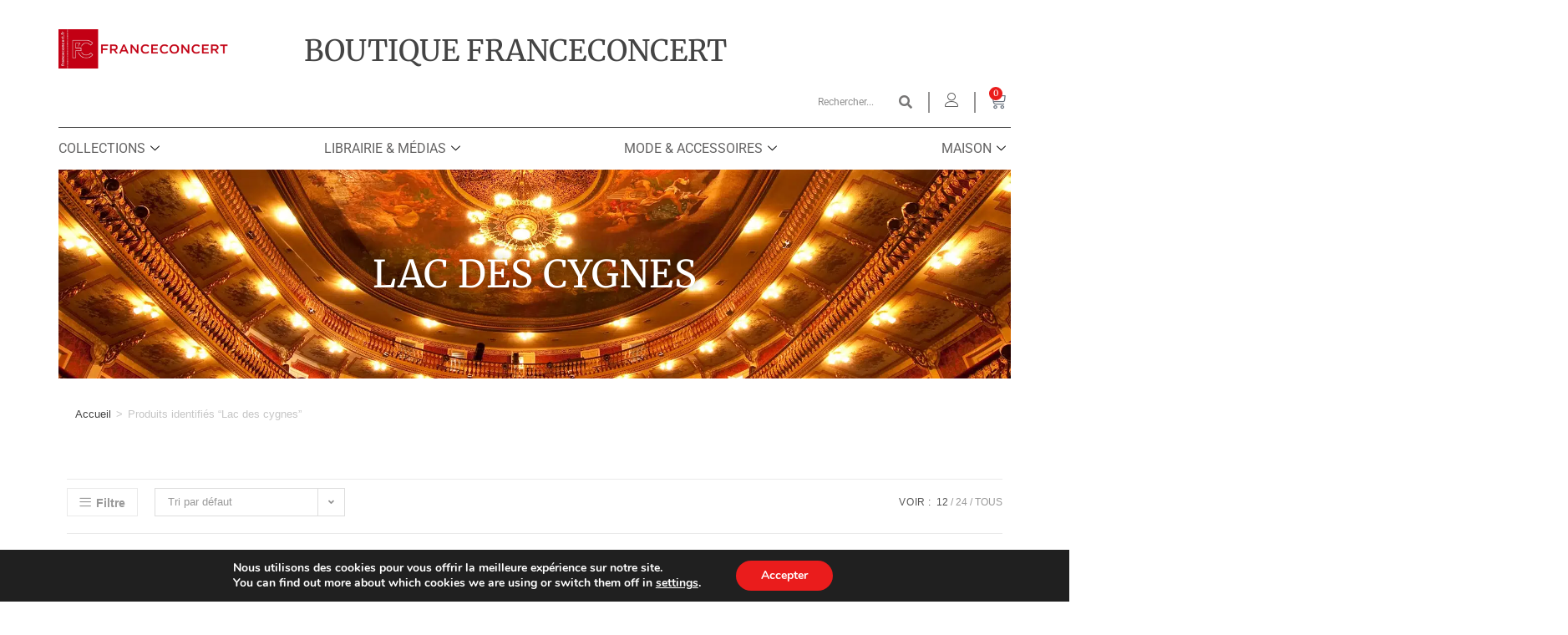

--- FILE ---
content_type: text/html; charset=UTF-8
request_url: https://boutique.franceconcert.fr/fr/etiquette-produit/lac-des-cygnes/
body_size: 37070
content:
<!DOCTYPE html>
<html class="html" lang="fr-FR">
<head>
	<meta charset="UTF-8">
	<link rel="profile" href="https://gmpg.org/xfn/11">

	<meta name='robots' content='index, follow, max-image-preview:large, max-snippet:-1, max-video-preview:-1' />
<meta name="viewport" content="width=device-width, initial-scale=1">
	<!-- This site is optimized with the Yoast SEO plugin v26.8 - https://yoast.com/product/yoast-seo-wordpress/ -->
	<title>Lac des cygnes - Boutique FranceConcert</title>
	<link rel="canonical" href="https://boutique.franceconcert.fr/fr/etiquette-produit/lac-des-cygnes/" />
	<meta property="og:locale" content="fr_FR" />
	<meta property="og:type" content="article" />
	<meta property="og:title" content="Lac des cygnes - Boutique FranceConcert" />
	<meta property="og:url" content="https://boutique.franceconcert.fr/fr/etiquette-produit/lac-des-cygnes/" />
	<meta property="og:site_name" content="Boutique FranceConcert" />
	<meta name="twitter:card" content="summary_large_image" />
	<meta name="twitter:site" content="@FRANCECONCERT" />
	<script type="application/ld+json" class="yoast-schema-graph">{"@context":"https://schema.org","@graph":[{"@type":"CollectionPage","@id":"https://boutique.franceconcert.fr/fr/etiquette-produit/lac-des-cygnes/","url":"https://boutique.franceconcert.fr/fr/etiquette-produit/lac-des-cygnes/","name":"Lac des cygnes - Boutique FranceConcert","isPartOf":{"@id":"https://boutique.franceconcert.fr/fr/#website"},"primaryImageOfPage":{"@id":"https://boutique.franceconcert.fr/fr/etiquette-produit/lac-des-cygnes/#primaryimage"},"image":{"@id":"https://boutique.franceconcert.fr/fr/etiquette-produit/lac-des-cygnes/#primaryimage"},"thumbnailUrl":"https://boutique.franceconcert.fr/wp-content/uploads/2023/04/bougie-LAC-180g-mockup-1-1-2.jpg","breadcrumb":{"@id":"https://boutique.franceconcert.fr/fr/etiquette-produit/lac-des-cygnes/#breadcrumb"},"inLanguage":"fr-FR"},{"@type":"ImageObject","inLanguage":"fr-FR","@id":"https://boutique.franceconcert.fr/fr/etiquette-produit/lac-des-cygnes/#primaryimage","url":"https://boutique.franceconcert.fr/wp-content/uploads/2023/04/bougie-LAC-180g-mockup-1-1-2.jpg","contentUrl":"https://boutique.franceconcert.fr/wp-content/uploads/2023/04/bougie-LAC-180g-mockup-1-1-2.jpg","width":1080,"height":1080,"caption":"Bougie blanche Le Lac des Cygnes"},{"@type":"BreadcrumbList","@id":"https://boutique.franceconcert.fr/fr/etiquette-produit/lac-des-cygnes/#breadcrumb","itemListElement":[{"@type":"ListItem","position":1,"name":"Accueil","item":"https://boutique.franceconcert.fr/fr/"},{"@type":"ListItem","position":2,"name":"Lac des cygnes"}]},{"@type":"WebSite","@id":"https://boutique.franceconcert.fr/fr/#website","url":"https://boutique.franceconcert.fr/fr/","name":"Boutique FRANCECONCERT","description":"","publisher":{"@id":"https://boutique.franceconcert.fr/fr/#organization"},"alternateName":"Boutique FRANCECONCERT","potentialAction":[{"@type":"SearchAction","target":{"@type":"EntryPoint","urlTemplate":"https://boutique.franceconcert.fr/fr/?s={search_term_string}"},"query-input":{"@type":"PropertyValueSpecification","valueRequired":true,"valueName":"search_term_string"}}],"inLanguage":"fr-FR"},{"@type":"Organization","@id":"https://boutique.franceconcert.fr/fr/#organization","name":"FRANCECONCERT","alternateName":"FRANCECONCERT","url":"https://boutique.franceconcert.fr/fr/","logo":{"@type":"ImageObject","inLanguage":"fr-FR","@id":"https://boutique.franceconcert.fr/fr/#/schema/logo/image/","url":"https://boutique.franceconcert.fr/wp-content/uploads/2020/12/franceconcert.png","contentUrl":"https://boutique.franceconcert.fr/wp-content/uploads/2020/12/franceconcert.png","width":294,"height":91,"caption":"FRANCECONCERT"},"image":{"@id":"https://boutique.franceconcert.fr/fr/#/schema/logo/image/"},"sameAs":["https://www.facebook.com/Franceconcert","https://x.com/FRANCECONCERT","https://www.instagram.com/franceconcert/"]}]}</script>
	<!-- / Yoast SEO plugin. -->


<link rel="alternate" type="application/rss+xml" title="Boutique FranceConcert &raquo; Flux" href="https://boutique.franceconcert.fr/fr/feed/" />
<link rel="alternate" type="application/rss+xml" title="Boutique FranceConcert &raquo; Flux des commentaires" href="https://boutique.franceconcert.fr/fr/comments/feed/" />
<link rel="alternate" type="application/rss+xml" title="Flux pour Boutique FranceConcert &raquo; Lac des cygnes Étiquette" href="https://boutique.franceconcert.fr/fr/etiquette-produit/lac-des-cygnes/feed/" />
<style id='wp-img-auto-sizes-contain-inline-css'>
img:is([sizes=auto i],[sizes^="auto," i]){contain-intrinsic-size:3000px 1500px}
/*# sourceURL=wp-img-auto-sizes-contain-inline-css */
</style>
<link rel='stylesheet' id='woolentor-product-grid-modern-css' href='https://boutique.franceconcert.fr/wp-content/plugins/woolentor-addons/assets/css/product-grid/modern.css?ver=3.3.0' media='all' />
<link rel='stylesheet' id='woolentor-product-grid-luxury-css' href='https://boutique.franceconcert.fr/wp-content/plugins/woolentor-addons/assets/css/product-grid/luxury.css?ver=3.3.0' media='all' />
<link rel='stylesheet' id='woolentor-product-grid-editorial-css' href='https://boutique.franceconcert.fr/wp-content/plugins/woolentor-addons/assets/css/product-grid/editorial.css?ver=3.3.0' media='all' />
<link rel='stylesheet' id='woolentor-product-grid-magazine-css' href='https://boutique.franceconcert.fr/wp-content/plugins/woolentor-addons/assets/css/product-grid/magazine.css?ver=3.3.0' media='all' />
<style id='wp-emoji-styles-inline-css'>

	img.wp-smiley, img.emoji {
		display: inline !important;
		border: none !important;
		box-shadow: none !important;
		height: 1em !important;
		width: 1em !important;
		margin: 0 0.07em !important;
		vertical-align: -0.1em !important;
		background: none !important;
		padding: 0 !important;
	}
/*# sourceURL=wp-emoji-styles-inline-css */
</style>
<link rel='stylesheet' id='wp-block-library-css' href='https://boutique.franceconcert.fr/wp-includes/css/dist/block-library/style.min.css?ver=6.9' media='all' />
<style id='wp-block-library-theme-inline-css'>
.wp-block-audio :where(figcaption){color:#555;font-size:13px;text-align:center}.is-dark-theme .wp-block-audio :where(figcaption){color:#ffffffa6}.wp-block-audio{margin:0 0 1em}.wp-block-code{border:1px solid #ccc;border-radius:4px;font-family:Menlo,Consolas,monaco,monospace;padding:.8em 1em}.wp-block-embed :where(figcaption){color:#555;font-size:13px;text-align:center}.is-dark-theme .wp-block-embed :where(figcaption){color:#ffffffa6}.wp-block-embed{margin:0 0 1em}.blocks-gallery-caption{color:#555;font-size:13px;text-align:center}.is-dark-theme .blocks-gallery-caption{color:#ffffffa6}:root :where(.wp-block-image figcaption){color:#555;font-size:13px;text-align:center}.is-dark-theme :root :where(.wp-block-image figcaption){color:#ffffffa6}.wp-block-image{margin:0 0 1em}.wp-block-pullquote{border-bottom:4px solid;border-top:4px solid;color:currentColor;margin-bottom:1.75em}.wp-block-pullquote :where(cite),.wp-block-pullquote :where(footer),.wp-block-pullquote__citation{color:currentColor;font-size:.8125em;font-style:normal;text-transform:uppercase}.wp-block-quote{border-left:.25em solid;margin:0 0 1.75em;padding-left:1em}.wp-block-quote cite,.wp-block-quote footer{color:currentColor;font-size:.8125em;font-style:normal;position:relative}.wp-block-quote:where(.has-text-align-right){border-left:none;border-right:.25em solid;padding-left:0;padding-right:1em}.wp-block-quote:where(.has-text-align-center){border:none;padding-left:0}.wp-block-quote.is-large,.wp-block-quote.is-style-large,.wp-block-quote:where(.is-style-plain){border:none}.wp-block-search .wp-block-search__label{font-weight:700}.wp-block-search__button{border:1px solid #ccc;padding:.375em .625em}:where(.wp-block-group.has-background){padding:1.25em 2.375em}.wp-block-separator.has-css-opacity{opacity:.4}.wp-block-separator{border:none;border-bottom:2px solid;margin-left:auto;margin-right:auto}.wp-block-separator.has-alpha-channel-opacity{opacity:1}.wp-block-separator:not(.is-style-wide):not(.is-style-dots){width:100px}.wp-block-separator.has-background:not(.is-style-dots){border-bottom:none;height:1px}.wp-block-separator.has-background:not(.is-style-wide):not(.is-style-dots){height:2px}.wp-block-table{margin:0 0 1em}.wp-block-table td,.wp-block-table th{word-break:normal}.wp-block-table :where(figcaption){color:#555;font-size:13px;text-align:center}.is-dark-theme .wp-block-table :where(figcaption){color:#ffffffa6}.wp-block-video :where(figcaption){color:#555;font-size:13px;text-align:center}.is-dark-theme .wp-block-video :where(figcaption){color:#ffffffa6}.wp-block-video{margin:0 0 1em}:root :where(.wp-block-template-part.has-background){margin-bottom:0;margin-top:0;padding:1.25em 2.375em}
/*# sourceURL=/wp-includes/css/dist/block-library/theme.min.css */
</style>
<style id='classic-theme-styles-inline-css'>
/*! This file is auto-generated */
.wp-block-button__link{color:#fff;background-color:#32373c;border-radius:9999px;box-shadow:none;text-decoration:none;padding:calc(.667em + 2px) calc(1.333em + 2px);font-size:1.125em}.wp-block-file__button{background:#32373c;color:#fff;text-decoration:none}
/*# sourceURL=/wp-includes/css/classic-themes.min.css */
</style>
<link rel='stylesheet' id='betterdocs-blocks-category-slate-layout-css' href='https://boutique.franceconcert.fr/wp-content/plugins/betterdocs/assets/blocks/category-slate-layout/default.css?ver=4.3.6' media='all' />
<link rel='stylesheet' id='yith-wcan-shortcodes-css' href='https://boutique.franceconcert.fr/wp-content/plugins/yith-woocommerce-ajax-navigation/assets/css/shortcodes.css?ver=5.16.0' media='all' />
<style id='yith-wcan-shortcodes-inline-css'>
:root{
	--yith-wcan-filters_colors_titles: #434343;
	--yith-wcan-filters_colors_background: #FFFFFF;
	--yith-wcan-filters_colors_accent: #A7144C;
	--yith-wcan-filters_colors_accent_r: 167;
	--yith-wcan-filters_colors_accent_g: 20;
	--yith-wcan-filters_colors_accent_b: 76;
	--yith-wcan-color_swatches_border_radius: 100%;
	--yith-wcan-color_swatches_size: 30px;
	--yith-wcan-labels_style_background: #FFFFFF;
	--yith-wcan-labels_style_background_hover: #A7144C;
	--yith-wcan-labels_style_background_active: #A7144C;
	--yith-wcan-labels_style_text: #434343;
	--yith-wcan-labels_style_text_hover: #FFFFFF;
	--yith-wcan-labels_style_text_active: #FFFFFF;
	--yith-wcan-anchors_style_text: #434343;
	--yith-wcan-anchors_style_text_hover: #A7144C;
	--yith-wcan-anchors_style_text_active: #A7144C;
}
/*# sourceURL=yith-wcan-shortcodes-inline-css */
</style>
<style id='global-styles-inline-css'>
:root{--wp--preset--aspect-ratio--square: 1;--wp--preset--aspect-ratio--4-3: 4/3;--wp--preset--aspect-ratio--3-4: 3/4;--wp--preset--aspect-ratio--3-2: 3/2;--wp--preset--aspect-ratio--2-3: 2/3;--wp--preset--aspect-ratio--16-9: 16/9;--wp--preset--aspect-ratio--9-16: 9/16;--wp--preset--color--black: #000000;--wp--preset--color--cyan-bluish-gray: #abb8c3;--wp--preset--color--white: #ffffff;--wp--preset--color--pale-pink: #f78da7;--wp--preset--color--vivid-red: #cf2e2e;--wp--preset--color--luminous-vivid-orange: #ff6900;--wp--preset--color--luminous-vivid-amber: #fcb900;--wp--preset--color--light-green-cyan: #7bdcb5;--wp--preset--color--vivid-green-cyan: #00d084;--wp--preset--color--pale-cyan-blue: #8ed1fc;--wp--preset--color--vivid-cyan-blue: #0693e3;--wp--preset--color--vivid-purple: #9b51e0;--wp--preset--gradient--vivid-cyan-blue-to-vivid-purple: linear-gradient(135deg,rgb(6,147,227) 0%,rgb(155,81,224) 100%);--wp--preset--gradient--light-green-cyan-to-vivid-green-cyan: linear-gradient(135deg,rgb(122,220,180) 0%,rgb(0,208,130) 100%);--wp--preset--gradient--luminous-vivid-amber-to-luminous-vivid-orange: linear-gradient(135deg,rgb(252,185,0) 0%,rgb(255,105,0) 100%);--wp--preset--gradient--luminous-vivid-orange-to-vivid-red: linear-gradient(135deg,rgb(255,105,0) 0%,rgb(207,46,46) 100%);--wp--preset--gradient--very-light-gray-to-cyan-bluish-gray: linear-gradient(135deg,rgb(238,238,238) 0%,rgb(169,184,195) 100%);--wp--preset--gradient--cool-to-warm-spectrum: linear-gradient(135deg,rgb(74,234,220) 0%,rgb(151,120,209) 20%,rgb(207,42,186) 40%,rgb(238,44,130) 60%,rgb(251,105,98) 80%,rgb(254,248,76) 100%);--wp--preset--gradient--blush-light-purple: linear-gradient(135deg,rgb(255,206,236) 0%,rgb(152,150,240) 100%);--wp--preset--gradient--blush-bordeaux: linear-gradient(135deg,rgb(254,205,165) 0%,rgb(254,45,45) 50%,rgb(107,0,62) 100%);--wp--preset--gradient--luminous-dusk: linear-gradient(135deg,rgb(255,203,112) 0%,rgb(199,81,192) 50%,rgb(65,88,208) 100%);--wp--preset--gradient--pale-ocean: linear-gradient(135deg,rgb(255,245,203) 0%,rgb(182,227,212) 50%,rgb(51,167,181) 100%);--wp--preset--gradient--electric-grass: linear-gradient(135deg,rgb(202,248,128) 0%,rgb(113,206,126) 100%);--wp--preset--gradient--midnight: linear-gradient(135deg,rgb(2,3,129) 0%,rgb(40,116,252) 100%);--wp--preset--font-size--small: 13px;--wp--preset--font-size--medium: 20px;--wp--preset--font-size--large: 36px;--wp--preset--font-size--x-large: 42px;--wp--preset--spacing--20: 0.44rem;--wp--preset--spacing--30: 0.67rem;--wp--preset--spacing--40: 1rem;--wp--preset--spacing--50: 1.5rem;--wp--preset--spacing--60: 2.25rem;--wp--preset--spacing--70: 3.38rem;--wp--preset--spacing--80: 5.06rem;--wp--preset--shadow--natural: 6px 6px 9px rgba(0, 0, 0, 0.2);--wp--preset--shadow--deep: 12px 12px 50px rgba(0, 0, 0, 0.4);--wp--preset--shadow--sharp: 6px 6px 0px rgba(0, 0, 0, 0.2);--wp--preset--shadow--outlined: 6px 6px 0px -3px rgb(255, 255, 255), 6px 6px rgb(0, 0, 0);--wp--preset--shadow--crisp: 6px 6px 0px rgb(0, 0, 0);}:where(.is-layout-flex){gap: 0.5em;}:where(.is-layout-grid){gap: 0.5em;}body .is-layout-flex{display: flex;}.is-layout-flex{flex-wrap: wrap;align-items: center;}.is-layout-flex > :is(*, div){margin: 0;}body .is-layout-grid{display: grid;}.is-layout-grid > :is(*, div){margin: 0;}:where(.wp-block-columns.is-layout-flex){gap: 2em;}:where(.wp-block-columns.is-layout-grid){gap: 2em;}:where(.wp-block-post-template.is-layout-flex){gap: 1.25em;}:where(.wp-block-post-template.is-layout-grid){gap: 1.25em;}.has-black-color{color: var(--wp--preset--color--black) !important;}.has-cyan-bluish-gray-color{color: var(--wp--preset--color--cyan-bluish-gray) !important;}.has-white-color{color: var(--wp--preset--color--white) !important;}.has-pale-pink-color{color: var(--wp--preset--color--pale-pink) !important;}.has-vivid-red-color{color: var(--wp--preset--color--vivid-red) !important;}.has-luminous-vivid-orange-color{color: var(--wp--preset--color--luminous-vivid-orange) !important;}.has-luminous-vivid-amber-color{color: var(--wp--preset--color--luminous-vivid-amber) !important;}.has-light-green-cyan-color{color: var(--wp--preset--color--light-green-cyan) !important;}.has-vivid-green-cyan-color{color: var(--wp--preset--color--vivid-green-cyan) !important;}.has-pale-cyan-blue-color{color: var(--wp--preset--color--pale-cyan-blue) !important;}.has-vivid-cyan-blue-color{color: var(--wp--preset--color--vivid-cyan-blue) !important;}.has-vivid-purple-color{color: var(--wp--preset--color--vivid-purple) !important;}.has-black-background-color{background-color: var(--wp--preset--color--black) !important;}.has-cyan-bluish-gray-background-color{background-color: var(--wp--preset--color--cyan-bluish-gray) !important;}.has-white-background-color{background-color: var(--wp--preset--color--white) !important;}.has-pale-pink-background-color{background-color: var(--wp--preset--color--pale-pink) !important;}.has-vivid-red-background-color{background-color: var(--wp--preset--color--vivid-red) !important;}.has-luminous-vivid-orange-background-color{background-color: var(--wp--preset--color--luminous-vivid-orange) !important;}.has-luminous-vivid-amber-background-color{background-color: var(--wp--preset--color--luminous-vivid-amber) !important;}.has-light-green-cyan-background-color{background-color: var(--wp--preset--color--light-green-cyan) !important;}.has-vivid-green-cyan-background-color{background-color: var(--wp--preset--color--vivid-green-cyan) !important;}.has-pale-cyan-blue-background-color{background-color: var(--wp--preset--color--pale-cyan-blue) !important;}.has-vivid-cyan-blue-background-color{background-color: var(--wp--preset--color--vivid-cyan-blue) !important;}.has-vivid-purple-background-color{background-color: var(--wp--preset--color--vivid-purple) !important;}.has-black-border-color{border-color: var(--wp--preset--color--black) !important;}.has-cyan-bluish-gray-border-color{border-color: var(--wp--preset--color--cyan-bluish-gray) !important;}.has-white-border-color{border-color: var(--wp--preset--color--white) !important;}.has-pale-pink-border-color{border-color: var(--wp--preset--color--pale-pink) !important;}.has-vivid-red-border-color{border-color: var(--wp--preset--color--vivid-red) !important;}.has-luminous-vivid-orange-border-color{border-color: var(--wp--preset--color--luminous-vivid-orange) !important;}.has-luminous-vivid-amber-border-color{border-color: var(--wp--preset--color--luminous-vivid-amber) !important;}.has-light-green-cyan-border-color{border-color: var(--wp--preset--color--light-green-cyan) !important;}.has-vivid-green-cyan-border-color{border-color: var(--wp--preset--color--vivid-green-cyan) !important;}.has-pale-cyan-blue-border-color{border-color: var(--wp--preset--color--pale-cyan-blue) !important;}.has-vivid-cyan-blue-border-color{border-color: var(--wp--preset--color--vivid-cyan-blue) !important;}.has-vivid-purple-border-color{border-color: var(--wp--preset--color--vivid-purple) !important;}.has-vivid-cyan-blue-to-vivid-purple-gradient-background{background: var(--wp--preset--gradient--vivid-cyan-blue-to-vivid-purple) !important;}.has-light-green-cyan-to-vivid-green-cyan-gradient-background{background: var(--wp--preset--gradient--light-green-cyan-to-vivid-green-cyan) !important;}.has-luminous-vivid-amber-to-luminous-vivid-orange-gradient-background{background: var(--wp--preset--gradient--luminous-vivid-amber-to-luminous-vivid-orange) !important;}.has-luminous-vivid-orange-to-vivid-red-gradient-background{background: var(--wp--preset--gradient--luminous-vivid-orange-to-vivid-red) !important;}.has-very-light-gray-to-cyan-bluish-gray-gradient-background{background: var(--wp--preset--gradient--very-light-gray-to-cyan-bluish-gray) !important;}.has-cool-to-warm-spectrum-gradient-background{background: var(--wp--preset--gradient--cool-to-warm-spectrum) !important;}.has-blush-light-purple-gradient-background{background: var(--wp--preset--gradient--blush-light-purple) !important;}.has-blush-bordeaux-gradient-background{background: var(--wp--preset--gradient--blush-bordeaux) !important;}.has-luminous-dusk-gradient-background{background: var(--wp--preset--gradient--luminous-dusk) !important;}.has-pale-ocean-gradient-background{background: var(--wp--preset--gradient--pale-ocean) !important;}.has-electric-grass-gradient-background{background: var(--wp--preset--gradient--electric-grass) !important;}.has-midnight-gradient-background{background: var(--wp--preset--gradient--midnight) !important;}.has-small-font-size{font-size: var(--wp--preset--font-size--small) !important;}.has-medium-font-size{font-size: var(--wp--preset--font-size--medium) !important;}.has-large-font-size{font-size: var(--wp--preset--font-size--large) !important;}.has-x-large-font-size{font-size: var(--wp--preset--font-size--x-large) !important;}
:where(.wp-block-post-template.is-layout-flex){gap: 1.25em;}:where(.wp-block-post-template.is-layout-grid){gap: 1.25em;}
:where(.wp-block-term-template.is-layout-flex){gap: 1.25em;}:where(.wp-block-term-template.is-layout-grid){gap: 1.25em;}
:where(.wp-block-columns.is-layout-flex){gap: 2em;}:where(.wp-block-columns.is-layout-grid){gap: 2em;}
:root :where(.wp-block-pullquote){font-size: 1.5em;line-height: 1.6;}
/*# sourceURL=global-styles-inline-css */
</style>
<link rel='stylesheet' id='rs-plugin-settings-css' href='https://boutique.franceconcert.fr/wp-content/plugins/revslider/public/assets/css/rs6.css?ver=6.3.3' media='all' />
<style id='rs-plugin-settings-inline-css'>
#rs-demo-id {}
/*# sourceURL=rs-plugin-settings-inline-css */
</style>
<link rel='stylesheet' id='woo-advanced-discounts-css' href='https://boutique.franceconcert.fr/wp-content/plugins/woo-advanced-discounts/public/css/wad-public.css?ver=2.32.3' media='all' />
<link rel='stylesheet' id='o-tooltip-css' href='https://boutique.franceconcert.fr/wp-content/plugins/woo-advanced-discounts/public/css/tooltip.min.css?ver=2.32.3' media='all' />
<link rel='stylesheet' id='woof-css' href='https://boutique.franceconcert.fr/wp-content/plugins/woocommerce-products-filter/css/front.css?ver=1.3.7.4' media='all' />
<style id='woof-inline-css'>

.woof_products_top_panel li span, .woof_products_top_panel2 li span{background: url(https://boutique.franceconcert.fr/wp-content/plugins/woocommerce-products-filter/img/delete.png);background-size: 14px 14px;background-repeat: no-repeat;background-position: right;}
.woof_edit_view{
                    display: none;
                }
.woof label {
    font-size: 14px;
}

.woof_products_top_panel ul {
    font-size: 13px;
}

.woof_reset_button_2 {
    padding: 2px 7px;
    font-size: 13px;
    text-transform: uppercase;
}
/*# sourceURL=woof-inline-css */
</style>
<link rel='stylesheet' id='chosen-drop-down-css' href='https://boutique.franceconcert.fr/wp-content/plugins/woocommerce-products-filter/js/chosen/chosen.min.css?ver=1.3.7.4' media='all' />
<link rel='stylesheet' id='woof_by_author_html_items-css' href='https://boutique.franceconcert.fr/wp-content/plugins/woocommerce-products-filter/ext/by_author/css/by_author.css?ver=1.3.7.4' media='all' />
<link rel='stylesheet' id='woof_by_instock_html_items-css' href='https://boutique.franceconcert.fr/wp-content/plugins/woocommerce-products-filter/ext/by_instock/css/by_instock.css?ver=1.3.7.4' media='all' />
<link rel='stylesheet' id='woof_by_onsales_html_items-css' href='https://boutique.franceconcert.fr/wp-content/plugins/woocommerce-products-filter/ext/by_onsales/css/by_onsales.css?ver=1.3.7.4' media='all' />
<link rel='stylesheet' id='woof_by_text_html_items-css' href='https://boutique.franceconcert.fr/wp-content/plugins/woocommerce-products-filter/ext/by_text/assets/css/front.css?ver=1.3.7.4' media='all' />
<link rel='stylesheet' id='woof_label_html_items-css' href='https://boutique.franceconcert.fr/wp-content/plugins/woocommerce-products-filter/ext/label/css/html_types/label.css?ver=1.3.7.4' media='all' />
<link rel='stylesheet' id='woof_select_radio_check_html_items-css' href='https://boutique.franceconcert.fr/wp-content/plugins/woocommerce-products-filter/ext/select_radio_check/css/html_types/select_radio_check.css?ver=1.3.7.4' media='all' />
<link rel='stylesheet' id='woof_sd_html_items_checkbox-css' href='https://boutique.franceconcert.fr/wp-content/plugins/woocommerce-products-filter/ext/smart_designer/css/elements/checkbox.css?ver=1.3.7.4' media='all' />
<link rel='stylesheet' id='woof_sd_html_items_radio-css' href='https://boutique.franceconcert.fr/wp-content/plugins/woocommerce-products-filter/ext/smart_designer/css/elements/radio.css?ver=1.3.7.4' media='all' />
<link rel='stylesheet' id='woof_sd_html_items_switcher-css' href='https://boutique.franceconcert.fr/wp-content/plugins/woocommerce-products-filter/ext/smart_designer/css/elements/switcher.css?ver=1.3.7.4' media='all' />
<link rel='stylesheet' id='woof_sd_html_items_color-css' href='https://boutique.franceconcert.fr/wp-content/plugins/woocommerce-products-filter/ext/smart_designer/css/elements/color.css?ver=1.3.7.4' media='all' />
<link rel='stylesheet' id='woof_sd_html_items_tooltip-css' href='https://boutique.franceconcert.fr/wp-content/plugins/woocommerce-products-filter/ext/smart_designer/css/tooltip.css?ver=1.3.7.4' media='all' />
<link rel='stylesheet' id='woof_sd_html_items_front-css' href='https://boutique.franceconcert.fr/wp-content/plugins/woocommerce-products-filter/ext/smart_designer/css/front.css?ver=1.3.7.4' media='all' />
<link rel='stylesheet' id='woof-switcher23-css' href='https://boutique.franceconcert.fr/wp-content/plugins/woocommerce-products-filter/css/switcher.css?ver=1.3.7.4' media='all' />
<style id='woocommerce-inline-inline-css'>
.woocommerce form .form-row .required { visibility: visible; }
/*# sourceURL=woocommerce-inline-inline-css */
</style>
<link rel='stylesheet' id='font-awesome-four-css' href='https://boutique.franceconcert.fr/wp-content/plugins/woolentor-addons/assets/css/font-awesome.min.css?ver=3.3.0' media='all' />
<link rel='stylesheet' id='simple-line-icons-wl-css' href='https://boutique.franceconcert.fr/wp-content/plugins/woolentor-addons/assets/css/simple-line-icons.css?ver=3.3.0' media='all' />
<link rel='stylesheet' id='htflexboxgrid-css' href='https://boutique.franceconcert.fr/wp-content/plugins/woolentor-addons/assets/css/htflexboxgrid.css?ver=3.3.0' media='all' />
<link rel='stylesheet' id='slick-css' href='https://boutique.franceconcert.fr/wp-content/plugins/woolentor-addons/assets/css/slick.css?ver=3.3.0' media='all' />
<link rel='stylesheet' id='woolentor-widgets-css' href='https://boutique.franceconcert.fr/wp-content/plugins/woolentor-addons/assets/css/woolentor-widgets.css?ver=3.3.0' media='all' />
<link rel='stylesheet' id='photoswipe-css' href='https://boutique.franceconcert.fr/wp-content/plugins/woocommerce/assets/css/photoswipe/photoswipe.min.css?ver=10.2.3' media='all' />
<link rel='stylesheet' id='photoswipe-default-skin-css' href='https://boutique.franceconcert.fr/wp-content/plugins/woocommerce/assets/css/photoswipe/default-skin/default-skin.min.css?ver=10.2.3' media='all' />
<link rel='stylesheet' id='woolentor-quickview-css' href='https://boutique.franceconcert.fr/wp-content/plugins/woolentor-addons/includes/modules/quickview/assets/css/frontend.css?ver=3.3.0' media='all' />
<link rel='stylesheet' id='brands-styles-css' href='https://boutique.franceconcert.fr/wp-content/plugins/woocommerce/assets/css/brands.css?ver=10.2.3' media='all' />
<link rel='stylesheet' id='oceanwp-woo-mini-cart-css' href='https://boutique.franceconcert.fr/wp-content/themes/oceanwp/assets/css/woo/woo-mini-cart.min.css?ver=6.9' media='all' />
<link rel='stylesheet' id='font-awesome-css' href='https://boutique.franceconcert.fr/wp-content/themes/oceanwp/assets/fonts/fontawesome/css/all.min.css?ver=6.7.2' media='all' />
<style id='font-awesome-inline-css'>
[data-font="FontAwesome"]:before {font-family: 'FontAwesome' !important;content: attr(data-icon) !important;speak: none !important;font-weight: normal !important;font-variant: normal !important;text-transform: none !important;line-height: 1 !important;font-style: normal !important;-webkit-font-smoothing: antialiased !important;-moz-osx-font-smoothing: grayscale !important;}
/*# sourceURL=font-awesome-inline-css */
</style>
<link rel='stylesheet' id='simple-line-icons-css' href='https://boutique.franceconcert.fr/wp-content/themes/oceanwp/assets/css/third/simple-line-icons.min.css?ver=2.4.0' media='all' />
<link rel='stylesheet' id='oceanwp-style-css' href='https://boutique.franceconcert.fr/wp-content/themes/oceanwp/assets/css/style.min.css?ver=4.1.4' media='all' />
<link rel='stylesheet' id='elementor-frontend-css' href='https://boutique.franceconcert.fr/wp-content/uploads/elementor/css/custom-frontend.min.css?ver=1770063469' media='all' />
<link rel='stylesheet' id='eael-general-css' href='https://boutique.franceconcert.fr/wp-content/plugins/essential-addons-for-elementor-lite/assets/front-end/css/view/general.min.css?ver=6.5.4' media='all' />
<link rel='stylesheet' id='eael-19-css' href='https://boutique.franceconcert.fr/wp-content/uploads/essential-addons-elementor/eael-19.css?ver=1765466748' media='all' />
<link rel='stylesheet' id='widget-image-css' href='https://boutique.franceconcert.fr/wp-content/plugins/elementor/assets/css/widget-image.min.css?ver=3.33.4' media='all' />
<link rel='stylesheet' id='widget-heading-css' href='https://boutique.franceconcert.fr/wp-content/plugins/elementor/assets/css/widget-heading.min.css?ver=3.33.4' media='all' />
<link rel='stylesheet' id='widget-search-form-css' href='https://boutique.franceconcert.fr/wp-content/plugins/elementor-pro/assets/css/widget-search-form.min.css?ver=3.33.2' media='all' />
<link rel='stylesheet' id='elementor-icons-shared-0-css' href='https://boutique.franceconcert.fr/wp-content/plugins/elementor/assets/lib/font-awesome/css/fontawesome.min.css?ver=5.15.3' media='all' />
<link rel='stylesheet' id='elementor-icons-fa-solid-css' href='https://boutique.franceconcert.fr/wp-content/plugins/elementor/assets/lib/font-awesome/css/solid.min.css?ver=5.15.3' media='all' />
<link rel='stylesheet' id='widget-woocommerce-menu-cart-css' href='https://boutique.franceconcert.fr/wp-content/uploads/elementor/css/custom-pro-widget-woocommerce-menu-cart.min.css?ver=1770063469' media='all' />
<link rel='stylesheet' id='widget-icon-list-css' href='https://boutique.franceconcert.fr/wp-content/uploads/elementor/css/custom-widget-icon-list.min.css?ver=1770063469' media='all' />
<link rel='stylesheet' id='widget-social-icons-css' href='https://boutique.franceconcert.fr/wp-content/plugins/elementor/assets/css/widget-social-icons.min.css?ver=3.33.4' media='all' />
<link rel='stylesheet' id='e-apple-webkit-css' href='https://boutique.franceconcert.fr/wp-content/uploads/elementor/css/custom-apple-webkit.min.css?ver=1770063469' media='all' />
<link rel='stylesheet' id='widget-nav-menu-css' href='https://boutique.franceconcert.fr/wp-content/uploads/elementor/css/custom-pro-widget-nav-menu.min.css?ver=1770063469' media='all' />
<link rel='stylesheet' id='swiper-css' href='https://boutique.franceconcert.fr/wp-content/plugins/elementor/assets/lib/swiper/v8/css/swiper.min.css?ver=8.4.5' media='all' />
<link rel='stylesheet' id='e-swiper-css' href='https://boutique.franceconcert.fr/wp-content/plugins/elementor/assets/css/conditionals/e-swiper.min.css?ver=3.33.4' media='all' />
<link rel='stylesheet' id='widget-spacer-css' href='https://boutique.franceconcert.fr/wp-content/plugins/elementor/assets/css/widget-spacer.min.css?ver=3.33.4' media='all' />
<link rel='stylesheet' id='widget-woocommerce-products-css' href='https://boutique.franceconcert.fr/wp-content/plugins/elementor-pro/assets/css/widget-woocommerce-products.min.css?ver=3.33.2' media='all' />
<link rel='stylesheet' id='widget-woocommerce-categories-css' href='https://boutique.franceconcert.fr/wp-content/plugins/elementor-pro/assets/css/widget-woocommerce-categories.min.css?ver=3.33.2' media='all' />
<link rel='stylesheet' id='widget-woocommerce-products-archive-css' href='https://boutique.franceconcert.fr/wp-content/uploads/elementor/css/custom-pro-widget-woocommerce-products-archive.min.css?ver=1770063469' media='all' />
<link rel='stylesheet' id='elementor-icons-css' href='https://boutique.franceconcert.fr/wp-content/plugins/elementor/assets/lib/eicons/css/elementor-icons.min.css?ver=5.44.0' media='all' />
<style id='elementor-icons-inline-css'>

		.elementor-add-new-section .elementor-add-templately-promo-button{
            background-color: #5d4fff !important;
            background-image: url(https://boutique.franceconcert.fr/wp-content/plugins/essential-addons-for-elementor-lite/assets/admin/images/templately/logo-icon.svg);
            background-repeat: no-repeat;
            background-position: center center;
            position: relative;
        }
        
		.elementor-add-new-section .elementor-add-templately-promo-button > i{
            height: 12px;
        }
        
        body .elementor-add-new-section .elementor-add-section-area-button {
            margin-left: 0;
        }

		.elementor-add-new-section .elementor-add-templately-promo-button{
            background-color: #5d4fff !important;
            background-image: url(https://boutique.franceconcert.fr/wp-content/plugins/essential-addons-for-elementor-lite/assets/admin/images/templately/logo-icon.svg);
            background-repeat: no-repeat;
            background-position: center center;
            position: relative;
        }
        
		.elementor-add-new-section .elementor-add-templately-promo-button > i{
            height: 12px;
        }
        
        body .elementor-add-new-section .elementor-add-section-area-button {
            margin-left: 0;
        }
/*# sourceURL=elementor-icons-inline-css */
</style>
<link rel='stylesheet' id='elementor-post-10-css' href='https://boutique.franceconcert.fr/wp-content/uploads/elementor/css/post-10.css?ver=1770063470' media='all' />
<link rel='stylesheet' id='font-awesome-5-all-css' href='https://boutique.franceconcert.fr/wp-content/plugins/elementor/assets/lib/font-awesome/css/all.min.css?ver=3.33.4' media='all' />
<link rel='stylesheet' id='font-awesome-4-shim-css' href='https://boutique.franceconcert.fr/wp-content/plugins/elementor/assets/lib/font-awesome/css/v4-shims.min.css?ver=3.33.4' media='all' />
<link rel='stylesheet' id='elementor-post-19-css' href='https://boutique.franceconcert.fr/wp-content/uploads/elementor/css/post-19.css?ver=1770063470' media='all' />
<link rel='stylesheet' id='elementor-post-240-css' href='https://boutique.franceconcert.fr/wp-content/uploads/elementor/css/post-240.css?ver=1770063471' media='all' />
<link rel='stylesheet' id='elementor-post-297-css' href='https://boutique.franceconcert.fr/wp-content/uploads/elementor/css/post-297.css?ver=1770063573' media='all' />
<link rel='stylesheet' id='oceanwp-woocommerce-css' href='https://boutique.franceconcert.fr/wp-content/themes/oceanwp/assets/css/woo/woocommerce.min.css?ver=6.9' media='all' />
<link rel='stylesheet' id='oceanwp-woo-star-font-css' href='https://boutique.franceconcert.fr/wp-content/themes/oceanwp/assets/css/woo/woo-star-font.min.css?ver=6.9' media='all' />
<link rel='stylesheet' id='ekit-widget-styles-css' href='https://boutique.franceconcert.fr/wp-content/plugins/elementskit-lite/widgets/init/assets/css/widget-styles.css?ver=3.7.7' media='all' />
<link rel='stylesheet' id='ekit-widget-styles-pro-css' href='https://boutique.franceconcert.fr/wp-content/plugins/elementskit/widgets/init/assets/css/widget-styles-pro.css?ver=4.1.2' media='all' />
<link rel='stylesheet' id='ekit-responsive-css' href='https://boutique.franceconcert.fr/wp-content/plugins/elementskit-lite/widgets/init/assets/css/responsive.css?ver=3.7.7' media='all' />
<link rel='stylesheet' id='moove_gdpr_frontend-css' href='https://boutique.franceconcert.fr/wp-content/plugins/gdpr-cookie-compliance/dist/styles/gdpr-main.css?ver=5.0.11' media='all' />
<style id='moove_gdpr_frontend-inline-css'>
#moove_gdpr_cookie_modal,#moove_gdpr_cookie_info_bar,.gdpr_cookie_settings_shortcode_content{font-family:&#039;Nunito&#039;,sans-serif}#moove_gdpr_save_popup_settings_button{background-color:#373737;color:#fff}#moove_gdpr_save_popup_settings_button:hover{background-color:#000}#moove_gdpr_cookie_info_bar .moove-gdpr-info-bar-container .moove-gdpr-info-bar-content a.mgbutton,#moove_gdpr_cookie_info_bar .moove-gdpr-info-bar-container .moove-gdpr-info-bar-content button.mgbutton{background-color:#ea1c1c}#moove_gdpr_cookie_modal .moove-gdpr-modal-content .moove-gdpr-modal-footer-content .moove-gdpr-button-holder a.mgbutton,#moove_gdpr_cookie_modal .moove-gdpr-modal-content .moove-gdpr-modal-footer-content .moove-gdpr-button-holder button.mgbutton,.gdpr_cookie_settings_shortcode_content .gdpr-shr-button.button-green{background-color:#ea1c1c;border-color:#ea1c1c}#moove_gdpr_cookie_modal .moove-gdpr-modal-content .moove-gdpr-modal-footer-content .moove-gdpr-button-holder a.mgbutton:hover,#moove_gdpr_cookie_modal .moove-gdpr-modal-content .moove-gdpr-modal-footer-content .moove-gdpr-button-holder button.mgbutton:hover,.gdpr_cookie_settings_shortcode_content .gdpr-shr-button.button-green:hover{background-color:#fff;color:#ea1c1c}#moove_gdpr_cookie_modal .moove-gdpr-modal-content .moove-gdpr-modal-close i,#moove_gdpr_cookie_modal .moove-gdpr-modal-content .moove-gdpr-modal-close span.gdpr-icon{background-color:#ea1c1c;border:1px solid #ea1c1c}#moove_gdpr_cookie_info_bar span.moove-gdpr-infobar-allow-all.focus-g,#moove_gdpr_cookie_info_bar span.moove-gdpr-infobar-allow-all:focus,#moove_gdpr_cookie_info_bar button.moove-gdpr-infobar-allow-all.focus-g,#moove_gdpr_cookie_info_bar button.moove-gdpr-infobar-allow-all:focus,#moove_gdpr_cookie_info_bar span.moove-gdpr-infobar-reject-btn.focus-g,#moove_gdpr_cookie_info_bar span.moove-gdpr-infobar-reject-btn:focus,#moove_gdpr_cookie_info_bar button.moove-gdpr-infobar-reject-btn.focus-g,#moove_gdpr_cookie_info_bar button.moove-gdpr-infobar-reject-btn:focus,#moove_gdpr_cookie_info_bar span.change-settings-button.focus-g,#moove_gdpr_cookie_info_bar span.change-settings-button:focus,#moove_gdpr_cookie_info_bar button.change-settings-button.focus-g,#moove_gdpr_cookie_info_bar button.change-settings-button:focus{-webkit-box-shadow:0 0 1px 3px #ea1c1c;-moz-box-shadow:0 0 1px 3px #ea1c1c;box-shadow:0 0 1px 3px #ea1c1c}#moove_gdpr_cookie_modal .moove-gdpr-modal-content .moove-gdpr-modal-close i:hover,#moove_gdpr_cookie_modal .moove-gdpr-modal-content .moove-gdpr-modal-close span.gdpr-icon:hover,#moove_gdpr_cookie_info_bar span[data-href]>u.change-settings-button{color:#ea1c1c}#moove_gdpr_cookie_modal .moove-gdpr-modal-content .moove-gdpr-modal-left-content #moove-gdpr-menu li.menu-item-selected a span.gdpr-icon,#moove_gdpr_cookie_modal .moove-gdpr-modal-content .moove-gdpr-modal-left-content #moove-gdpr-menu li.menu-item-selected button span.gdpr-icon{color:inherit}#moove_gdpr_cookie_modal .moove-gdpr-modal-content .moove-gdpr-modal-left-content #moove-gdpr-menu li a span.gdpr-icon,#moove_gdpr_cookie_modal .moove-gdpr-modal-content .moove-gdpr-modal-left-content #moove-gdpr-menu li button span.gdpr-icon{color:inherit}#moove_gdpr_cookie_modal .gdpr-acc-link{line-height:0;font-size:0;color:transparent;position:absolute}#moove_gdpr_cookie_modal .moove-gdpr-modal-content .moove-gdpr-modal-close:hover i,#moove_gdpr_cookie_modal .moove-gdpr-modal-content .moove-gdpr-modal-left-content #moove-gdpr-menu li a,#moove_gdpr_cookie_modal .moove-gdpr-modal-content .moove-gdpr-modal-left-content #moove-gdpr-menu li button,#moove_gdpr_cookie_modal .moove-gdpr-modal-content .moove-gdpr-modal-left-content #moove-gdpr-menu li button i,#moove_gdpr_cookie_modal .moove-gdpr-modal-content .moove-gdpr-modal-left-content #moove-gdpr-menu li a i,#moove_gdpr_cookie_modal .moove-gdpr-modal-content .moove-gdpr-tab-main .moove-gdpr-tab-main-content a:hover,#moove_gdpr_cookie_info_bar.moove-gdpr-dark-scheme .moove-gdpr-info-bar-container .moove-gdpr-info-bar-content a.mgbutton:hover,#moove_gdpr_cookie_info_bar.moove-gdpr-dark-scheme .moove-gdpr-info-bar-container .moove-gdpr-info-bar-content button.mgbutton:hover,#moove_gdpr_cookie_info_bar.moove-gdpr-dark-scheme .moove-gdpr-info-bar-container .moove-gdpr-info-bar-content a:hover,#moove_gdpr_cookie_info_bar.moove-gdpr-dark-scheme .moove-gdpr-info-bar-container .moove-gdpr-info-bar-content button:hover,#moove_gdpr_cookie_info_bar.moove-gdpr-dark-scheme .moove-gdpr-info-bar-container .moove-gdpr-info-bar-content span.change-settings-button:hover,#moove_gdpr_cookie_info_bar.moove-gdpr-dark-scheme .moove-gdpr-info-bar-container .moove-gdpr-info-bar-content button.change-settings-button:hover,#moove_gdpr_cookie_info_bar.moove-gdpr-dark-scheme .moove-gdpr-info-bar-container .moove-gdpr-info-bar-content u.change-settings-button:hover,#moove_gdpr_cookie_info_bar span[data-href]>u.change-settings-button,#moove_gdpr_cookie_info_bar.moove-gdpr-dark-scheme .moove-gdpr-info-bar-container .moove-gdpr-info-bar-content a.mgbutton.focus-g,#moove_gdpr_cookie_info_bar.moove-gdpr-dark-scheme .moove-gdpr-info-bar-container .moove-gdpr-info-bar-content button.mgbutton.focus-g,#moove_gdpr_cookie_info_bar.moove-gdpr-dark-scheme .moove-gdpr-info-bar-container .moove-gdpr-info-bar-content a.focus-g,#moove_gdpr_cookie_info_bar.moove-gdpr-dark-scheme .moove-gdpr-info-bar-container .moove-gdpr-info-bar-content button.focus-g,#moove_gdpr_cookie_info_bar.moove-gdpr-dark-scheme .moove-gdpr-info-bar-container .moove-gdpr-info-bar-content a.mgbutton:focus,#moove_gdpr_cookie_info_bar.moove-gdpr-dark-scheme .moove-gdpr-info-bar-container .moove-gdpr-info-bar-content button.mgbutton:focus,#moove_gdpr_cookie_info_bar.moove-gdpr-dark-scheme .moove-gdpr-info-bar-container .moove-gdpr-info-bar-content a:focus,#moove_gdpr_cookie_info_bar.moove-gdpr-dark-scheme .moove-gdpr-info-bar-container .moove-gdpr-info-bar-content button:focus,#moove_gdpr_cookie_info_bar.moove-gdpr-dark-scheme .moove-gdpr-info-bar-container .moove-gdpr-info-bar-content span.change-settings-button.focus-g,span.change-settings-button:focus,button.change-settings-button.focus-g,button.change-settings-button:focus,#moove_gdpr_cookie_info_bar.moove-gdpr-dark-scheme .moove-gdpr-info-bar-container .moove-gdpr-info-bar-content u.change-settings-button.focus-g,#moove_gdpr_cookie_info_bar.moove-gdpr-dark-scheme .moove-gdpr-info-bar-container .moove-gdpr-info-bar-content u.change-settings-button:focus{color:#ea1c1c}#moove_gdpr_cookie_modal .moove-gdpr-branding.focus-g span,#moove_gdpr_cookie_modal .moove-gdpr-modal-content .moove-gdpr-tab-main a.focus-g,#moove_gdpr_cookie_modal .moove-gdpr-modal-content .moove-gdpr-tab-main .gdpr-cd-details-toggle.focus-g{color:#ea1c1c}#moove_gdpr_cookie_modal.gdpr_lightbox-hide{display:none}
/*# sourceURL=moove_gdpr_frontend-inline-css */
</style>
<link rel='stylesheet' id='oe-widgets-style-css' href='https://boutique.franceconcert.fr/wp-content/plugins/ocean-extra/assets/css/widgets.css?ver=6.9' media='all' />
<link rel='stylesheet' id='ecs-styles-css' href='https://boutique.franceconcert.fr/wp-content/plugins/ele-custom-skin/assets/css/ecs-style.css?ver=3.1.9' media='all' />
<link rel='stylesheet' id='elementor-post-689-css' href='https://boutique.franceconcert.fr/wp-content/uploads/elementor/css/post-689.css?ver=1610535339' media='all' />
<link rel='stylesheet' id='elementor-gf-local-merriweather-css' href='https://boutique.franceconcert.fr/wp-content/uploads/elementor/google-fonts/css/merriweather.css?ver=1743098051' media='all' />
<link rel='stylesheet' id='elementor-gf-local-roboto-css' href='https://boutique.franceconcert.fr/wp-content/uploads/elementor/google-fonts/css/roboto.css?ver=1743098064' media='all' />
<link rel='stylesheet' id='elementor-icons-ekiticons-css' href='https://boutique.franceconcert.fr/wp-content/plugins/elementskit-lite/modules/elementskit-icon-pack/assets/css/ekiticons.css?ver=3.7.7' media='all' />
<link rel='stylesheet' id='elementor-icons-fa-brands-css' href='https://boutique.franceconcert.fr/wp-content/plugins/elementor/assets/lib/font-awesome/css/brands.min.css?ver=5.15.3' media='all' />
<script type="text/template" id="tmpl-variation-template">
	<div class="woocommerce-variation-description">{{{ data.variation.variation_description }}}</div>
	<div class="woocommerce-variation-price">{{{ data.variation.price_html }}}</div>
	<div class="woocommerce-variation-availability">{{{ data.variation.availability_html }}}</div>
</script>
<script type="text/template" id="tmpl-unavailable-variation-template">
	<p role="alert">Désolé, ce produit n&rsquo;est pas disponible. Veuillez choisir une combinaison différente.</p>
</script>
<script id="woof-husky-js-extra">
var woof_husky_txt = {"ajax_url":"https://boutique.franceconcert.fr/wp-admin/admin-ajax.php","plugin_uri":"https://boutique.franceconcert.fr/wp-content/plugins/woocommerce-products-filter/ext/by_text/","loader":"https://boutique.franceconcert.fr/wp-content/plugins/woocommerce-products-filter/ext/by_text/assets/img/ajax-loader.gif","not_found":"Nothing found!","prev":"Prev","next":"Next","site_link":"https://boutique.franceconcert.fr","default_data":{"placeholder":"","behavior":"title","search_by_full_word":0,"autocomplete":1,"how_to_open_links":0,"taxonomy_compatibility":0,"sku_compatibility":0,"custom_fields":"","search_desc_variant":0,"view_text_length":10,"min_symbols":3,"max_posts":10,"image":"","notes_for_customer":"","template":"default","max_open_height":300,"page":0}};
//# sourceURL=woof-husky-js-extra
</script>
<script src="https://boutique.franceconcert.fr/wp-content/plugins/woocommerce-products-filter/ext/by_text/assets/js/husky.js?ver=1.3.7.4" id="woof-husky-js"></script>
<script src="https://boutique.franceconcert.fr/wp-includes/js/jquery/jquery.min.js?ver=3.7.1" id="jquery-core-js"></script>
<script src="https://boutique.franceconcert.fr/wp-includes/js/jquery/jquery-migrate.min.js?ver=3.4.1" id="jquery-migrate-js"></script>
<script src="https://boutique.franceconcert.fr/wp-content/plugins/revslider/public/assets/js/rbtools.min.js?ver=6.3.3" id="tp-tools-js"></script>
<script src="https://boutique.franceconcert.fr/wp-content/plugins/revslider/public/assets/js/rs6.min.js?ver=6.3.3" id="revmin-js"></script>
<script src="https://boutique.franceconcert.fr/wp-content/plugins/woo-advanced-discounts/public/js/wad-public.js?ver=2.32.3" id="woo-advanced-discounts-js"></script>
<script src="https://boutique.franceconcert.fr/wp-content/plugins/woo-advanced-discounts/public/js/tooltip.min.js?ver=2.32.3" id="o-tooltip-js"></script>
<script src="https://boutique.franceconcert.fr/wp-content/plugins/woocommerce/assets/js/jquery-blockui/jquery.blockUI.min.js?ver=2.7.0-wc.10.2.3" id="jquery-blockui-js" data-wp-strategy="defer"></script>
<script id="wc-add-to-cart-js-extra">
var wc_add_to_cart_params = {"ajax_url":"/wp-admin/admin-ajax.php","wc_ajax_url":"/fr/?wc-ajax=%%endpoint%%","i18n_view_cart":"Voir le panier","cart_url":"https://boutique.franceconcert.fr/fr/mon-panier/","is_cart":"","cart_redirect_after_add":"no"};
//# sourceURL=wc-add-to-cart-js-extra
</script>
<script src="https://boutique.franceconcert.fr/wp-content/plugins/woocommerce/assets/js/frontend/add-to-cart.min.js?ver=10.2.3" id="wc-add-to-cart-js" defer data-wp-strategy="defer"></script>
<script src="https://boutique.franceconcert.fr/wp-content/plugins/woocommerce/assets/js/js-cookie/js.cookie.min.js?ver=2.1.4-wc.10.2.3" id="js-cookie-js" defer data-wp-strategy="defer"></script>
<script id="woocommerce-js-extra">
var woocommerce_params = {"ajax_url":"/wp-admin/admin-ajax.php","wc_ajax_url":"/fr/?wc-ajax=%%endpoint%%","i18n_password_show":"Afficher le mot de passe","i18n_password_hide":"Masquer le mot de passe"};
//# sourceURL=woocommerce-js-extra
</script>
<script src="https://boutique.franceconcert.fr/wp-content/plugins/woocommerce/assets/js/frontend/woocommerce.min.js?ver=10.2.3" id="woocommerce-js" defer data-wp-strategy="defer"></script>
<script src="https://boutique.franceconcert.fr/wp-includes/js/underscore.min.js?ver=1.13.7" id="underscore-js"></script>
<script id="wp-util-js-extra">
var _wpUtilSettings = {"ajax":{"url":"/wp-admin/admin-ajax.php"}};
//# sourceURL=wp-util-js-extra
</script>
<script src="https://boutique.franceconcert.fr/wp-includes/js/wp-util.min.js?ver=6.9" id="wp-util-js"></script>
<script src="https://boutique.franceconcert.fr/wp-content/plugins/woocommerce/assets/js/photoswipe/photoswipe.min.js?ver=4.1.1-wc.10.2.3" id="photoswipe-js" data-wp-strategy="defer"></script>
<script src="https://boutique.franceconcert.fr/wp-content/plugins/elementor/assets/lib/font-awesome/js/v4-shims.min.js?ver=3.33.4" id="font-awesome-4-shim-js"></script>
<script id="ecs_ajax_load-js-extra">
var ecs_ajax_params = {"ajaxurl":"https://boutique.franceconcert.fr/wp-admin/admin-ajax.php","posts":"{\"lang\":\"fr\",\"product_tag\":\"lac-des-cygnes\",\"error\":\"\",\"m\":\"\",\"p\":0,\"post_parent\":\"\",\"subpost\":\"\",\"subpost_id\":\"\",\"attachment\":\"\",\"attachment_id\":0,\"name\":\"\",\"pagename\":\"\",\"page_id\":0,\"second\":\"\",\"minute\":\"\",\"hour\":\"\",\"day\":0,\"monthnum\":0,\"year\":0,\"w\":0,\"category_name\":\"\",\"tag\":\"\",\"cat\":\"\",\"tag_id\":\"\",\"author\":\"\",\"author_name\":\"\",\"feed\":\"\",\"tb\":\"\",\"paged\":0,\"meta_key\":\"\",\"meta_value\":\"\",\"preview\":\"\",\"s\":\"\",\"sentence\":\"\",\"title\":\"\",\"fields\":\"all\",\"menu_order\":\"\",\"embed\":\"\",\"category__in\":[],\"category__not_in\":[],\"category__and\":[],\"post__in\":[],\"post__not_in\":[],\"post_name__in\":[],\"tag__in\":[],\"tag__not_in\":[],\"tag__and\":[],\"tag_slug__in\":[],\"tag_slug__and\":[],\"post_parent__in\":[],\"post_parent__not_in\":[],\"author__in\":[],\"author__not_in\":[],\"search_columns\":[],\"orderby\":\"menu_order title\",\"order\":\"ASC\",\"meta_query\":[],\"tax_query\":{\"relation\":\"AND\",\"0\":{\"taxonomy\":\"product_visibility\",\"field\":\"term_taxonomy_id\",\"terms\":[7],\"operator\":\"NOT IN\"}},\"wc_query\":\"product_query\",\"posts_per_page\":10,\"ignore_sticky_posts\":false,\"suppress_filters\":false,\"cache_results\":true,\"update_post_term_cache\":true,\"update_menu_item_cache\":false,\"lazy_load_term_meta\":true,\"update_post_meta_cache\":true,\"post_type\":\"\",\"nopaging\":false,\"comments_per_page\":\"50\",\"no_found_rows\":false,\"taxonomy\":\"product_tag\",\"term\":\"lac-des-cygnes\"}"};
//# sourceURL=ecs_ajax_load-js-extra
</script>
<script src="https://boutique.franceconcert.fr/wp-content/plugins/ele-custom-skin/assets/js/ecs_ajax_pagination.js?ver=3.1.9" id="ecs_ajax_load-js"></script>
<script id="wc-cart-fragments-js-extra">
var wc_cart_fragments_params = {"ajax_url":"/wp-admin/admin-ajax.php","wc_ajax_url":"/fr/?wc-ajax=%%endpoint%%","cart_hash_key":"wc_cart_hash_321116d7c71d26da569a4232fa9aa563","fragment_name":"wc_fragments_321116d7c71d26da569a4232fa9aa563","request_timeout":"5000"};
//# sourceURL=wc-cart-fragments-js-extra
</script>
<script src="https://boutique.franceconcert.fr/wp-content/plugins/woocommerce/assets/js/frontend/cart-fragments.min.js?ver=10.2.3" id="wc-cart-fragments-js" defer data-wp-strategy="defer"></script>
<script src="https://boutique.franceconcert.fr/wp-content/plugins/ele-custom-skin/assets/js/ecs.js?ver=3.1.9" id="ecs-script-js"></script>
<link rel="https://api.w.org/" href="https://boutique.franceconcert.fr/wp-json/" /><link rel="alternate" title="JSON" type="application/json" href="https://boutique.franceconcert.fr/wp-json/wp/v2/product_tag/82" /><link rel="EditURI" type="application/rsd+xml" title="RSD" href="https://boutique.franceconcert.fr/xmlrpc.php?rsd" />
<meta name="generator" content="WordPress 6.9" />
<meta name="generator" content="WooCommerce 10.2.3" />
	<noscript><style>.woocommerce-product-gallery{ opacity: 1 !important; }</style></noscript>
	<meta name="generator" content="Elementor 3.33.4; features: additional_custom_breakpoints; settings: css_print_method-external, google_font-enabled, font_display-auto">
<script>
  (function(i,s,o,g,r,a,m){i['GoogleAnalyticsObject']=r;i[r]=i[r]||function(){
  (i[r].q=i[r].q||[]).push(arguments)},i[r].l=1*new Date();a=s.createElement(o),
  m=s.getElementsByTagName(o)[0];a.async=1;a.src=g;m.parentNode.insertBefore(a,m)
  })(window,document,'script','https://www.google-analytics.com/analytics.js','ga');

  ga('create', 'UA-20498249-1', 'auto');
  ga('send', 'pageview');

</script>
<!-- Google Tag Manager -->
<script>(function(w,d,s,l,i){w[l]=w[l]||[];w[l].push({'gtm.start':
new Date().getTime(),event:'gtm.js'});var f=d.getElementsByTagName(s)[0],
j=d.createElement(s),dl=l!='dataLayer'?'&l='+l:'';j.async=true;j.src=
'https://www.googletagmanager.com/gtm.js?id='+i+dl;f.parentNode.insertBefore(j,f);
})(window,document,'script','dataLayer','GTM-P2CJQW4');</script>
<!-- End Google Tag Manager -->

<!-- Google tag (gtag.js)  <script async src="https://www.googletagmanager.com/gtag/js?id=G-GQ26SD9DS1"></script>
 <script> window.dataLayer = window.dataLayer || []; function gtag(){dataLayer.push(arguments);} gtag('js', new Date()); gtag('config', 'G-GQ26SD9DS1'); </script>-->
<!-- Meta Pixel Code -->
<script>
!function(f,b,e,v,n,t,s)
{if(f.fbq)return;n=f.fbq=function(){n.callMethod?
n.callMethod.apply(n,arguments):n.queue.push(arguments)};
if(!f._fbq)f._fbq=n;n.push=n;n.loaded=!0;n.version='2.0';
n.queue=[];t=b.createElement(e);t.async=!0;
t.src=v;s=b.getElementsByTagName(e)[0];
s.parentNode.insertBefore(t,s)}(window, document,'script',
'https://connect.facebook.net/en_US/fbevents.js');
fbq('init', '889262282207778');
fbq('track', 'PageView');
</script>
<noscript><img height="1" width="1" style="display:none"
src="https://www.facebook.com/tr?id=889262282207778&ev=PageView&noscript=1"
/></noscript>
<!-- End Meta Pixel Code —>
<script type="text/javascript">var elementskit_module_parallax_url = "https://boutique.franceconcert.fr/wp-content/plugins/elementskit/modules/parallax/";</script><style>.recentcomments a{display:inline !important;padding:0 !important;margin:0 !important;}</style>			<style>
				.e-con.e-parent:nth-of-type(n+4):not(.e-lazyloaded):not(.e-no-lazyload),
				.e-con.e-parent:nth-of-type(n+4):not(.e-lazyloaded):not(.e-no-lazyload) * {
					background-image: none !important;
				}
				@media screen and (max-height: 1024px) {
					.e-con.e-parent:nth-of-type(n+3):not(.e-lazyloaded):not(.e-no-lazyload),
					.e-con.e-parent:nth-of-type(n+3):not(.e-lazyloaded):not(.e-no-lazyload) * {
						background-image: none !important;
					}
				}
				@media screen and (max-height: 640px) {
					.e-con.e-parent:nth-of-type(n+2):not(.e-lazyloaded):not(.e-no-lazyload),
					.e-con.e-parent:nth-of-type(n+2):not(.e-lazyloaded):not(.e-no-lazyload) * {
						background-image: none !important;
					}
				}
			</style>
			<meta name="generator" content="Powered by Slider Revolution 6.3.3 - responsive, Mobile-Friendly Slider Plugin for WordPress with comfortable drag and drop interface." />
<link rel="icon" href="https://boutique.franceconcert.fr/wp-content/uploads/2020/12/cropped-franceconcert-1-32x32.png" sizes="32x32" />
<link rel="icon" href="https://boutique.franceconcert.fr/wp-content/uploads/2020/12/cropped-franceconcert-1-192x192.png" sizes="192x192" />
<link rel="apple-touch-icon" href="https://boutique.franceconcert.fr/wp-content/uploads/2020/12/cropped-franceconcert-1-180x180.png" />
<meta name="msapplication-TileImage" content="https://boutique.franceconcert.fr/wp-content/uploads/2020/12/cropped-franceconcert-1-270x270.png" />
<script type="text/javascript">function setREVStartSize(e){
			//window.requestAnimationFrame(function() {				 
				window.RSIW = window.RSIW===undefined ? window.innerWidth : window.RSIW;	
				window.RSIH = window.RSIH===undefined ? window.innerHeight : window.RSIH;	
				try {								
					var pw = document.getElementById(e.c).parentNode.offsetWidth,
						newh;
					pw = pw===0 || isNaN(pw) ? window.RSIW : pw;
					e.tabw = e.tabw===undefined ? 0 : parseInt(e.tabw);
					e.thumbw = e.thumbw===undefined ? 0 : parseInt(e.thumbw);
					e.tabh = e.tabh===undefined ? 0 : parseInt(e.tabh);
					e.thumbh = e.thumbh===undefined ? 0 : parseInt(e.thumbh);
					e.tabhide = e.tabhide===undefined ? 0 : parseInt(e.tabhide);
					e.thumbhide = e.thumbhide===undefined ? 0 : parseInt(e.thumbhide);
					e.mh = e.mh===undefined || e.mh=="" || e.mh==="auto" ? 0 : parseInt(e.mh,0);		
					if(e.layout==="fullscreen" || e.l==="fullscreen") 						
						newh = Math.max(e.mh,window.RSIH);					
					else{					
						e.gw = Array.isArray(e.gw) ? e.gw : [e.gw];
						for (var i in e.rl) if (e.gw[i]===undefined || e.gw[i]===0) e.gw[i] = e.gw[i-1];					
						e.gh = e.el===undefined || e.el==="" || (Array.isArray(e.el) && e.el.length==0)? e.gh : e.el;
						e.gh = Array.isArray(e.gh) ? e.gh : [e.gh];
						for (var i in e.rl) if (e.gh[i]===undefined || e.gh[i]===0) e.gh[i] = e.gh[i-1];
											
						var nl = new Array(e.rl.length),
							ix = 0,						
							sl;					
						e.tabw = e.tabhide>=pw ? 0 : e.tabw;
						e.thumbw = e.thumbhide>=pw ? 0 : e.thumbw;
						e.tabh = e.tabhide>=pw ? 0 : e.tabh;
						e.thumbh = e.thumbhide>=pw ? 0 : e.thumbh;					
						for (var i in e.rl) nl[i] = e.rl[i]<window.RSIW ? 0 : e.rl[i];
						sl = nl[0];									
						for (var i in nl) if (sl>nl[i] && nl[i]>0) { sl = nl[i]; ix=i;}															
						var m = pw>(e.gw[ix]+e.tabw+e.thumbw) ? 1 : (pw-(e.tabw+e.thumbw)) / (e.gw[ix]);					
						newh =  (e.gh[ix] * m) + (e.tabh + e.thumbh);
					}				
					if(window.rs_init_css===undefined) window.rs_init_css = document.head.appendChild(document.createElement("style"));					
					document.getElementById(e.c).height = newh+"px";
					window.rs_init_css.innerHTML += "#"+e.c+"_wrapper { height: "+newh+"px }";				
				} catch(e){
					console.log("Failure at Presize of Slider:" + e)
				}					   
			//});
		  };</script>
		<style id="wp-custom-css">
			a:focus{outline:none !important}.woocommerce table.shop_table td{text-transform:inherit}.woocommerce-cart .cart-collaterals .cart_totals .order-total td span.woocommerce-Price-amount.amount{font-size:15px;vertical-align:inherit;padding-top:.8em;letter-spacing:.5px}a.wc-forward,button.button,a.button{color:#FFF}a.wc-forward:hover,a.button:hover{color:#FFF}.woocommerce ul.products li.product li.title h2,.woocommerce ul.products li.product li.title a{margin:0 !important}.woocommerce form .form-row label{display:block !important}#oceanwp-off-canvas-sidebar-wrap .sidebar-box{border-bottom:1px solid rgba(84,84,84,0.15);margin-bottom:0;padding-top:20px;padding-bottom:20px}.widget-title{text-transform:uppercase}@media screen and (max-width :480px){.woocommerce ul.products li.product li.category{min-height:24px}.woocommerce ul.products li.product li.title{min-height:40px}}@media screen and (max-width :768px){.woocommerce ul.products li.product li.category{min-height:24px}.woocommerce ul.products li.product li.title{min-height:42px}}		</style>
		<!-- OceanWP CSS -->
<style type="text/css">
/* Colors */.woocommerce-MyAccount-navigation ul li a:before,.woocommerce-checkout .woocommerce-info a,.woocommerce-checkout #payment ul.payment_methods .wc_payment_method>input[type=radio]:first-child:checked+label:before,.woocommerce-checkout #payment .payment_method_paypal .about_paypal,.woocommerce ul.products li.product li.category a:hover,.woocommerce ul.products li.product .button:hover,.woocommerce ul.products li.product .product-inner .added_to_cart:hover,.product_meta .posted_in a:hover,.product_meta .tagged_as a:hover,.woocommerce div.product .woocommerce-tabs ul.tabs li a:hover,.woocommerce div.product .woocommerce-tabs ul.tabs li.active a,.woocommerce .oceanwp-grid-list a.active,.woocommerce .oceanwp-grid-list a:hover,.woocommerce .oceanwp-off-canvas-filter:hover,.widget_shopping_cart ul.cart_list li .owp-grid-wrap .owp-grid a.remove:hover,.widget_product_categories li a:hover ~ .count,.widget_layered_nav li a:hover ~ .count,.woocommerce ul.products li.product:not(.product-category) .woo-entry-buttons li a:hover,a:hover,a.light:hover,.theme-heading .text::before,.theme-heading .text::after,#top-bar-content >a:hover,#top-bar-social li.oceanwp-email a:hover,#site-navigation-wrap .dropdown-menu >li >a:hover,#site-header.medium-header #medium-searchform button:hover,.oceanwp-mobile-menu-icon a:hover,.blog-entry.post .blog-entry-header .entry-title a:hover,.blog-entry.post .blog-entry-readmore a:hover,.blog-entry.thumbnail-entry .blog-entry-category a,ul.meta li a:hover,.dropcap,.single nav.post-navigation .nav-links .title,body .related-post-title a:hover,body #wp-calendar caption,body .contact-info-widget.default i,body .contact-info-widget.big-icons i,body .custom-links-widget .oceanwp-custom-links li a:hover,body .custom-links-widget .oceanwp-custom-links li a:hover:before,body .posts-thumbnails-widget li a:hover,body .social-widget li.oceanwp-email a:hover,.comment-author .comment-meta .comment-reply-link,#respond #cancel-comment-reply-link:hover,#footer-widgets .footer-box a:hover,#footer-bottom a:hover,#footer-bottom #footer-bottom-menu a:hover,.sidr a:hover,.sidr-class-dropdown-toggle:hover,.sidr-class-menu-item-has-children.active >a,.sidr-class-menu-item-has-children.active >a >.sidr-class-dropdown-toggle,input[type=checkbox]:checked:before{color:#000000}.woocommerce .oceanwp-grid-list a.active .owp-icon use,.woocommerce .oceanwp-grid-list a:hover .owp-icon use,.single nav.post-navigation .nav-links .title .owp-icon use,.blog-entry.post .blog-entry-readmore a:hover .owp-icon use,body .contact-info-widget.default .owp-icon use,body .contact-info-widget.big-icons .owp-icon use{stroke:#000000}.woocommerce div.product div.images .open-image,.wcmenucart-details.count,.woocommerce-message a,.woocommerce-error a,.woocommerce-info a,.woocommerce .widget_price_filter .ui-slider .ui-slider-handle,.woocommerce .widget_price_filter .ui-slider .ui-slider-range,.owp-product-nav li a.owp-nav-link:hover,.woocommerce div.product.owp-tabs-layout-vertical .woocommerce-tabs ul.tabs li a:after,.woocommerce .widget_product_categories li.current-cat >a ~ .count,.woocommerce .widget_product_categories li.current-cat >a:before,.woocommerce .widget_layered_nav li.chosen a ~ .count,.woocommerce .widget_layered_nav li.chosen a:before,#owp-checkout-timeline .active .timeline-wrapper,.bag-style:hover .wcmenucart-cart-icon .wcmenucart-count,.show-cart .wcmenucart-cart-icon .wcmenucart-count,.woocommerce ul.products li.product:not(.product-category) .image-wrap .button,input[type="button"],input[type="reset"],input[type="submit"],button[type="submit"],.button,#site-navigation-wrap .dropdown-menu >li.btn >a >span,.thumbnail:hover i,.thumbnail:hover .link-post-svg-icon,.post-quote-content,.omw-modal .omw-close-modal,body .contact-info-widget.big-icons li:hover i,body .contact-info-widget.big-icons li:hover .owp-icon,body div.wpforms-container-full .wpforms-form input[type=submit],body div.wpforms-container-full .wpforms-form button[type=submit],body div.wpforms-container-full .wpforms-form .wpforms-page-button,.woocommerce-cart .wp-element-button,.woocommerce-checkout .wp-element-button,.wp-block-button__link{background-color:#000000}.current-shop-items-dropdown{border-top-color:#000000}.woocommerce div.product .woocommerce-tabs ul.tabs li.active a{border-bottom-color:#000000}.wcmenucart-details.count:before{border-color:#000000}.woocommerce ul.products li.product .button:hover{border-color:#000000}.woocommerce ul.products li.product .product-inner .added_to_cart:hover{border-color:#000000}.woocommerce div.product .woocommerce-tabs ul.tabs li.active a{border-color:#000000}.woocommerce .oceanwp-grid-list a.active{border-color:#000000}.woocommerce .oceanwp-grid-list a:hover{border-color:#000000}.woocommerce .oceanwp-off-canvas-filter:hover{border-color:#000000}.owp-product-nav li a.owp-nav-link:hover{border-color:#000000}.widget_shopping_cart_content .buttons .button:first-child:hover{border-color:#000000}.widget_shopping_cart ul.cart_list li .owp-grid-wrap .owp-grid a.remove:hover{border-color:#000000}.widget_product_categories li a:hover ~ .count{border-color:#000000}.woocommerce .widget_product_categories li.current-cat >a ~ .count{border-color:#000000}.woocommerce .widget_product_categories li.current-cat >a:before{border-color:#000000}.widget_layered_nav li a:hover ~ .count{border-color:#000000}.woocommerce .widget_layered_nav li.chosen a ~ .count{border-color:#000000}.woocommerce .widget_layered_nav li.chosen a:before{border-color:#000000}#owp-checkout-timeline.arrow .active .timeline-wrapper:before{border-top-color:#000000;border-bottom-color:#000000}#owp-checkout-timeline.arrow .active .timeline-wrapper:after{border-left-color:#000000;border-right-color:#000000}.bag-style:hover .wcmenucart-cart-icon .wcmenucart-count{border-color:#000000}.bag-style:hover .wcmenucart-cart-icon .wcmenucart-count:after{border-color:#000000}.show-cart .wcmenucart-cart-icon .wcmenucart-count{border-color:#000000}.show-cart .wcmenucart-cart-icon .wcmenucart-count:after{border-color:#000000}.woocommerce ul.products li.product:not(.product-category) .woo-product-gallery .active a{border-color:#000000}.woocommerce ul.products li.product:not(.product-category) .woo-product-gallery a:hover{border-color:#000000}.widget-title{border-color:#000000}blockquote{border-color:#000000}.wp-block-quote{border-color:#000000}#searchform-dropdown{border-color:#000000}.dropdown-menu .sub-menu{border-color:#000000}.blog-entry.large-entry .blog-entry-readmore a:hover{border-color:#000000}.oceanwp-newsletter-form-wrap input[type="email"]:focus{border-color:#000000}.social-widget li.oceanwp-email a:hover{border-color:#000000}#respond #cancel-comment-reply-link:hover{border-color:#000000}body .contact-info-widget.big-icons li:hover i{border-color:#000000}body .contact-info-widget.big-icons li:hover .owp-icon{border-color:#000000}#footer-widgets .oceanwp-newsletter-form-wrap input[type="email"]:focus{border-color:#000000}.woocommerce div.product div.images .open-image:hover,.woocommerce-error a:hover,.woocommerce-info a:hover,.woocommerce-message a:hover,.woocommerce-message a:focus,.woocommerce .button:focus,.woocommerce ul.products li.product:not(.product-category) .image-wrap .button:hover,input[type="button"]:hover,input[type="reset"]:hover,input[type="submit"]:hover,button[type="submit"]:hover,input[type="button"]:focus,input[type="reset"]:focus,input[type="submit"]:focus,button[type="submit"]:focus,.button:hover,.button:focus,#site-navigation-wrap .dropdown-menu >li.btn >a:hover >span,.post-quote-author,.omw-modal .omw-close-modal:hover,body div.wpforms-container-full .wpforms-form input[type=submit]:hover,body div.wpforms-container-full .wpforms-form button[type=submit]:hover,body div.wpforms-container-full .wpforms-form .wpforms-page-button:hover,.woocommerce-cart .wp-element-button:hover,.woocommerce-checkout .wp-element-button:hover,.wp-block-button__link:hover{background-color:#000000}a:hover{color:#000000}a:hover .owp-icon use{stroke:#000000}body .theme-button,body input[type="submit"],body button[type="submit"],body button,body .button,body div.wpforms-container-full .wpforms-form input[type=submit],body div.wpforms-container-full .wpforms-form button[type=submit],body div.wpforms-container-full .wpforms-form .wpforms-page-button,.woocommerce-cart .wp-element-button,.woocommerce-checkout .wp-element-button,.wp-block-button__link{background-color:#000000}body .theme-button:hover,body input[type="submit"]:hover,body button[type="submit"]:hover,body button:hover,body .button:hover,body div.wpforms-container-full .wpforms-form input[type=submit]:hover,body div.wpforms-container-full .wpforms-form input[type=submit]:active,body div.wpforms-container-full .wpforms-form button[type=submit]:hover,body div.wpforms-container-full .wpforms-form button[type=submit]:active,body div.wpforms-container-full .wpforms-form .wpforms-page-button:hover,body div.wpforms-container-full .wpforms-form .wpforms-page-button:active,.woocommerce-cart .wp-element-button:hover,.woocommerce-checkout .wp-element-button:hover,.wp-block-button__link:hover{background-color:#000000}body .theme-button,body input[type="submit"],body button[type="submit"],body button,body .button,body div.wpforms-container-full .wpforms-form input[type=submit],body div.wpforms-container-full .wpforms-form button[type=submit],body div.wpforms-container-full .wpforms-form .wpforms-page-button,.woocommerce-cart .wp-element-button,.woocommerce-checkout .wp-element-button,.wp-block-button__link{border-color:#ffffff}body .theme-button:hover,body input[type="submit"]:hover,body button[type="submit"]:hover,body button:hover,body .button:hover,body div.wpforms-container-full .wpforms-form input[type=submit]:hover,body div.wpforms-container-full .wpforms-form input[type=submit]:active,body div.wpforms-container-full .wpforms-form button[type=submit]:hover,body div.wpforms-container-full .wpforms-form button[type=submit]:active,body div.wpforms-container-full .wpforms-form .wpforms-page-button:hover,body div.wpforms-container-full .wpforms-form .wpforms-page-button:active,.woocommerce-cart .wp-element-button:hover,.woocommerce-checkout .wp-element-button:hover,.wp-block-button__link:hover{border-color:#ffffff}/* OceanWP Style Settings CSS */.theme-button,input[type="submit"],button[type="submit"],button,.button,body div.wpforms-container-full .wpforms-form input[type=submit],body div.wpforms-container-full .wpforms-form button[type=submit],body div.wpforms-container-full .wpforms-form .wpforms-page-button{border-style:solid}.theme-button,input[type="submit"],button[type="submit"],button,.button,body div.wpforms-container-full .wpforms-form input[type=submit],body div.wpforms-container-full .wpforms-form button[type=submit],body div.wpforms-container-full .wpforms-form .wpforms-page-button{border-width:1px}form input[type="text"],form input[type="password"],form input[type="email"],form input[type="url"],form input[type="date"],form input[type="month"],form input[type="time"],form input[type="datetime"],form input[type="datetime-local"],form input[type="week"],form input[type="number"],form input[type="search"],form input[type="tel"],form input[type="color"],form select,form textarea,.woocommerce .woocommerce-checkout .select2-container--default .select2-selection--single{border-style:solid}body div.wpforms-container-full .wpforms-form input[type=date],body div.wpforms-container-full .wpforms-form input[type=datetime],body div.wpforms-container-full .wpforms-form input[type=datetime-local],body div.wpforms-container-full .wpforms-form input[type=email],body div.wpforms-container-full .wpforms-form input[type=month],body div.wpforms-container-full .wpforms-form input[type=number],body div.wpforms-container-full .wpforms-form input[type=password],body div.wpforms-container-full .wpforms-form input[type=range],body div.wpforms-container-full .wpforms-form input[type=search],body div.wpforms-container-full .wpforms-form input[type=tel],body div.wpforms-container-full .wpforms-form input[type=text],body div.wpforms-container-full .wpforms-form input[type=time],body div.wpforms-container-full .wpforms-form input[type=url],body div.wpforms-container-full .wpforms-form input[type=week],body div.wpforms-container-full .wpforms-form select,body div.wpforms-container-full .wpforms-form textarea{border-style:solid}form input[type="text"],form input[type="password"],form input[type="email"],form input[type="url"],form input[type="date"],form input[type="month"],form input[type="time"],form input[type="datetime"],form input[type="datetime-local"],form input[type="week"],form input[type="number"],form input[type="search"],form input[type="tel"],form input[type="color"],form select,form textarea{border-radius:3px}body div.wpforms-container-full .wpforms-form input[type=date],body div.wpforms-container-full .wpforms-form input[type=datetime],body div.wpforms-container-full .wpforms-form input[type=datetime-local],body div.wpforms-container-full .wpforms-form input[type=email],body div.wpforms-container-full .wpforms-form input[type=month],body div.wpforms-container-full .wpforms-form input[type=number],body div.wpforms-container-full .wpforms-form input[type=password],body div.wpforms-container-full .wpforms-form input[type=range],body div.wpforms-container-full .wpforms-form input[type=search],body div.wpforms-container-full .wpforms-form input[type=tel],body div.wpforms-container-full .wpforms-form input[type=text],body div.wpforms-container-full .wpforms-form input[type=time],body div.wpforms-container-full .wpforms-form input[type=url],body div.wpforms-container-full .wpforms-form input[type=week],body div.wpforms-container-full .wpforms-form select,body div.wpforms-container-full .wpforms-form textarea{border-radius:3px}/* Header */#site-header.has-header-media .overlay-header-media{background-color:rgba(0,0,0,0.5)}/* Blog CSS */.ocean-single-post-header ul.meta-item li a:hover{color:#333333}/* Sidebar */.widget-title{border-color:#000000}/* WooCommerce */.widget_shopping_cart ul.cart_list li .owp-grid-wrap .owp-grid a:hover{color:#000000}.widget_shopping_cart ul.cart_list li .owp-grid-wrap .owp-grid a.remove:hover{color:#000000;border-color:#000000}.widget_shopping_cart ul.cart_list li .owp-grid-wrap .owp-grid .amount{color:#000000}.widget_shopping_cart .total .amount{color:#000000}.owp-floating-bar form.cart .quantity .minus:hover,.owp-floating-bar form.cart .quantity .plus:hover{color:#ffffff}#owp-checkout-timeline .timeline-step{color:#cccccc}#owp-checkout-timeline .timeline-step{border-color:#cccccc}.woocommerce span.onsale{background-color:#000000}.woocommerce .oceanwp-off-canvas-filter:hover{color:#444444}.woocommerce .oceanwp-off-canvas-filter:hover{border-color:#444444}.woocommerce .oceanwp-grid-list a:hover{color:#000000;border-color:#000000}.woocommerce .oceanwp-grid-list a:hover .owp-icon use{stroke:#000000}.woocommerce .oceanwp-grid-list a.active{color:#000000;border-color:#000000}.woocommerce .oceanwp-grid-list a.active .owp-icon use{stroke:#000000}@media (max-width:480px){.woocommerce .products .product-inner{padding:0}}.woocommerce ul.products li.product li.category a:hover{color:#000000}.woocommerce ul.products li.product li.title a:hover{color:#000000}.woocommerce ul.products li.product .price,.woocommerce ul.products li.product .price .amount{color:#444444}.woocommerce ul.products li.product li.owp-woo-cond-notice a:hover{color:#000000}.woocommerce ul.products li.product .button:hover,.woocommerce ul.products li.product .product-inner .added_to_cart:hover,.woocommerce ul.products li.product:not(.product-category) .image-wrap .button:hover{color:#ffffff}.woocommerce ul.products li.product .button,.woocommerce ul.products li.product .product-inner .added_to_cart,.woocommerce ul.products li.product:not(.product-category) .image-wrap .button{border-color:#000000}.woocommerce ul.products li.product .button:hover,.woocommerce ul.products li.product .product-inner .added_to_cart:hover,.woocommerce ul.products li.product:not(.product-category) .image-wrap .button:hover{border-color:#000000}.woocommerce ul.products li.product .button,.woocommerce ul.products li.product .product-inner .added_to_cart{border-style:solid}.woocommerce ul.products li.product .button,.woocommerce ul.products li.product .product-inner .added_to_cart{border-width:1pxpx}.price,.amount{color:#444444}.product_meta .posted_in a:hover,.product_meta .tagged_as a:hover{color:#000000}.woocommerce div.owp-woo-single-cond-notice a:hover{color:#000000}.owp-product-nav li a.owp-nav-link:hover{background-color:#000000}.owp-product-nav li a.owp-nav-link:hover{border-color:#000000}.woocommerce div.product .woocommerce-tabs ul.tabs li a:hover{color:#000000}.woocommerce div.product .woocommerce-tabs ul.tabs li.active a{color:#000000}.woocommerce div.product .woocommerce-tabs ul.tabs li.active a{border-color:#000000}.woocommerce-MyAccount-navigation ul li a:before{color:#000000}.woocommerce-MyAccount-navigation ul li a:hover{color:#000000}.woocommerce-checkout .woocommerce-info a{color:#000000}/* Typography */body{font-size:14px;line-height:1.8}h1,h2,h3,h4,h5,h6,.theme-heading,.widget-title,.oceanwp-widget-recent-posts-title,.comment-reply-title,.entry-title,.sidebar-box .widget-title{line-height:1.4}h1{font-size:23px;line-height:1.4}h2{font-size:20px;line-height:1.4}h3{font-size:18px;line-height:1.4}h4{font-size:17px;line-height:1.4}h5{font-size:14px;line-height:1.4}h6{font-size:15px;line-height:1.4}.page-header .page-header-title,.page-header.background-image-page-header .page-header-title{font-size:32px;line-height:1.4}.page-header .page-subheading{font-size:15px;line-height:1.8}.site-breadcrumbs,.site-breadcrumbs a{font-size:13px;line-height:1.4}#top-bar-content,#top-bar-social-alt{font-size:12px;line-height:1.8}#site-logo a.site-logo-text{font-size:24px;line-height:1.8}.dropdown-menu ul li a.menu-link,#site-header.full_screen-header .fs-dropdown-menu ul.sub-menu li a{font-size:12px;line-height:1.2;letter-spacing:.6px}.sidr-class-dropdown-menu li a,a.sidr-class-toggle-sidr-close,#mobile-dropdown ul li a,body #mobile-fullscreen ul li a{font-size:15px;line-height:1.8}.blog-entry.post .blog-entry-header .entry-title a{font-size:24px;line-height:1.4}.ocean-single-post-header .single-post-title{font-size:34px;line-height:1.4;letter-spacing:.6px}.ocean-single-post-header ul.meta-item li,.ocean-single-post-header ul.meta-item li a{font-size:13px;line-height:1.4;letter-spacing:.6px}.ocean-single-post-header .post-author-name,.ocean-single-post-header .post-author-name a{font-size:14px;line-height:1.4;letter-spacing:.6px}.ocean-single-post-header .post-author-description{font-size:12px;line-height:1.4;letter-spacing:.6px}.single-post .entry-title{line-height:1.4;letter-spacing:.6px}.single-post ul.meta li,.single-post ul.meta li a{font-size:14px;line-height:1.4;letter-spacing:.6px}.sidebar-box .widget-title,.sidebar-box.widget_block .wp-block-heading{font-size:13px;line-height:1;letter-spacing:1px}#footer-widgets .footer-box .widget-title{font-size:13px;line-height:1;letter-spacing:1px}#footer-bottom #copyright{font-size:12px;line-height:1}#footer-bottom #footer-bottom-menu{font-size:12px;line-height:1}.woocommerce-store-notice.demo_store{line-height:2;letter-spacing:1.5px}.demo_store .woocommerce-store-notice__dismiss-link{line-height:2;letter-spacing:1.5px}.woocommerce ul.products li.product li.title h2,.woocommerce ul.products li.product li.title a{font-size:14px;line-height:1.5}.woocommerce ul.products li.product li.category,.woocommerce ul.products li.product li.category a{font-size:12px;line-height:1}.woocommerce ul.products li.product .price{font-size:18px;line-height:1}.woocommerce ul.products li.product .button,.woocommerce ul.products li.product .product-inner .added_to_cart{font-size:12px;line-height:1.5;letter-spacing:1px}.woocommerce ul.products li.owp-woo-cond-notice span,.woocommerce ul.products li.owp-woo-cond-notice a{font-size:16px;line-height:1;letter-spacing:1px;font-weight:600;text-transform:capitalize}.woocommerce div.product .product_title{font-size:24px;line-height:1.4;letter-spacing:.6px}.woocommerce div.product p.price{font-size:36px;line-height:1}.woocommerce .owp-btn-normal .summary form button.button,.woocommerce .owp-btn-big .summary form button.button,.woocommerce .owp-btn-very-big .summary form button.button{font-size:12px;line-height:1.5;letter-spacing:1px;text-transform:uppercase}.woocommerce div.owp-woo-single-cond-notice span,.woocommerce div.owp-woo-single-cond-notice a{font-size:18px;line-height:2;letter-spacing:1.5px;font-weight:600;text-transform:capitalize}.ocean-preloader--active .preloader-after-content{font-size:20px;line-height:1.8;letter-spacing:.6px}
</style></head>

<body class="archive tax-product_tag term-lac-des-cygnes term-82 wp-embed-responsive wp-theme-oceanwp theme-oceanwp woocommerce woocommerce-page woocommerce-no-js woolentor_current_theme_oceanwp yith-wcan-free oceanwp-theme dropdown-mobile no-header-border default-breakpoint content-full-width content-max-width page-header-disabled account-side-style woolentor-empty-cart elementor-page-297 elementor-default elementor-template-full-width elementor-kit-10" itemscope="itemscope" itemtype="https://schema.org/WebPage">

	<!-- Google Tag Manager (noscript) -->
<noscript><iframe src="https://www.googletagmanager.com/ns.html?id=GTM-P2CJQW4"
height="0" width="0" style="display:none;visibility:hidden"></iframe></noscript>
<!-- End Google Tag Manager (noscript) -->

	
	<div id="outer-wrap" class="site clr">

		<a class="skip-link screen-reader-text" href="#main">Skip to content</a>

		
		<div id="wrap" class="clr">

			
				<div id="transparent-header-wrap" class="clr">
	
<header id="site-header" class="clr" data-height="74" itemscope="itemscope" itemtype="https://schema.org/WPHeader" role="banner">

			<header data-elementor-type="header" data-elementor-id="19" class="elementor elementor-19 elementor-location-header" data-elementor-post-type="elementor_library">
					<header data-particle_enable="false" data-particle-mobile-disabled="false" class="elementor-section elementor-top-section elementor-element elementor-element-6d7ac299 elementor-section-content-top elementor-section-stretched elementor-section-boxed elementor-section-height-default elementor-section-height-default" data-id="6d7ac299" data-element_type="section" data-settings="{&quot;background_background&quot;:&quot;classic&quot;,&quot;stretch_section&quot;:&quot;section-stretched&quot;,&quot;ekit_has_onepagescroll_dot&quot;:&quot;yes&quot;}">
						<div class="elementor-container elementor-column-gap-no">
					<div class="elementor-column elementor-col-100 elementor-top-column elementor-element elementor-element-1b0c2d0" data-id="1b0c2d0" data-element_type="column">
			<div class="elementor-widget-wrap elementor-element-populated">
						<section data-particle_enable="false" data-particle-mobile-disabled="false" class="elementor-section elementor-inner-section elementor-element elementor-element-72eab1e elementor-section-full_width elementor-section-content-top elementor-section-height-default elementor-section-height-default" data-id="72eab1e" data-element_type="section" data-settings="{&quot;ekit_has_onepagescroll_dot&quot;:&quot;yes&quot;}">
						<div class="elementor-container elementor-column-gap-default">
					<div class="elementor-column elementor-col-33 elementor-inner-column elementor-element elementor-element-5d1a9e7" data-id="5d1a9e7" data-element_type="column">
			<div class="elementor-widget-wrap elementor-element-populated">
						<div class="elementor-element elementor-element-5638d04 elementor-hidden-tablet elementor-hidden-mobile elementor-hidden-mobile_extra elementor-widget elementor-widget-image" data-id="5638d04" data-element_type="widget" data-settings="{&quot;ekit_we_effect_on&quot;:&quot;none&quot;}" data-widget_type="image.default">
				<div class="elementor-widget-container">
																<a href="https://boutique.franceconcert.fr/fr/">
							<img fetchpriority="high" width="1280" height="296" src="https://boutique.franceconcert.fr/wp-content/uploads/2020/12/FC_allonge.png" class="attachment-full size-full wp-image-1469" alt="" srcset="https://boutique.franceconcert.fr/wp-content/uploads/2020/12/FC_allonge.png 1280w, https://boutique.franceconcert.fr/wp-content/uploads/2020/12/FC_allonge-600x139.png 600w, https://boutique.franceconcert.fr/wp-content/uploads/2020/12/FC_allonge-300x69.png 300w, https://boutique.franceconcert.fr/wp-content/uploads/2020/12/FC_allonge-1024x237.png 1024w, https://boutique.franceconcert.fr/wp-content/uploads/2020/12/FC_allonge-768x178.png 768w" sizes="(max-width: 1280px) 100vw, 1280px" />								</a>
															</div>
				</div>
				<div class="elementor-element elementor-element-4341cb5 elementor-hidden-desktop elementor-hidden-widescreen elementor-hidden-laptop elementor-hidden-tablet_extra elementor-widget elementor-widget-image" data-id="4341cb5" data-element_type="widget" data-settings="{&quot;ekit_we_effect_on&quot;:&quot;none&quot;}" data-widget_type="image.default">
				<div class="elementor-widget-container">
																<a href="https://www.franceconcert.fr/fr/" target="_blank">
							<img width="296" height="296" src="https://boutique.franceconcert.fr/wp-content/uploads/2020/12/FC-icone.jpg" class="attachment-full size-full wp-image-1962" alt="FC-icone" srcset="https://boutique.franceconcert.fr/wp-content/uploads/2020/12/FC-icone.jpg 296w, https://boutique.franceconcert.fr/wp-content/uploads/2020/12/FC-icone-100x100.jpg 100w, https://boutique.franceconcert.fr/wp-content/uploads/2020/12/FC-icone-150x150.jpg 150w" sizes="(max-width: 296px) 100vw, 296px" />								</a>
															</div>
				</div>
					</div>
		</div>
				<div class="elementor-column elementor-col-33 elementor-inner-column elementor-element elementor-element-dccda30" data-id="dccda30" data-element_type="column">
			<div class="elementor-widget-wrap elementor-element-populated">
						<div class="elementor-element elementor-element-8bdccd1 elementor-widget elementor-widget-heading" data-id="8bdccd1" data-element_type="widget" data-settings="{&quot;ekit_we_effect_on&quot;:&quot;none&quot;}" data-widget_type="heading.default">
				<div class="elementor-widget-container">
					<h1 class="elementor-heading-title elementor-size-default"><a href="https://boutique.franceconcert.fr/fr/">BOUTIQUE FRANCECONCERT</a></h1>				</div>
				</div>
					</div>
		</div>
				<div class="elementor-column elementor-col-33 elementor-inner-column elementor-element elementor-element-83ae1b4" data-id="83ae1b4" data-element_type="column">
			<div class="elementor-widget-wrap elementor-element-populated">
						<div class="elementor-element elementor-element-4adea84 elementor-widget-mobile__width-auto elementor-hidden-desktop elementor-hidden-widescreen elementor-hidden-laptop elementor-hidden-tablet_extra elementor-widget elementor-widget-ekit-nav-menu" data-id="4adea84" data-element_type="widget" data-settings="{&quot;ekit_we_effect_on&quot;:&quot;none&quot;}" data-widget_type="ekit-nav-menu.default">
				<div class="elementor-widget-container">
							<nav class="ekit-wid-con ekit_menu_responsive_tablet" 
			data-hamburger-icon="icon icon-menu1" 
			data-hamburger-icon-type="icon" 
			data-responsive-breakpoint="1024">
			            <button class="elementskit-menu-hamburger elementskit-menu-toggler"  type="button" aria-label="hamburger-icon">
                <i aria-hidden="true" class="ekit-menu-icon icon icon-menu1"></i>            </button>
            <div id="ekit-megamenu-menu_category" class="elementskit-menu-container elementskit-menu-offcanvas-elements elementskit-navbar-nav-default ekit-nav-menu-one-page-no ekit-nav-dropdown-hover"><ul id="menu-menu_category" class="elementskit-navbar-nav elementskit-menu-po-left submenu-click-on-icon"><li id="menu-item-134" class="menu-item menu-item-type-taxonomy menu-item-object-product_cat menu-item-134 nav-item elementskit-dropdown-has relative_position elementskit-dropdown-menu-default_width elementskit-megamenu-has elementskit-mobile-builder-content" data-vertical-menu=750px><a href="https://boutique.franceconcert.fr/fr/categorie-produit/collections/" class="ekit-menu-nav-link">Collections<i class="icon icon-down-arrow1 elementskit-submenu-indicator"></i></a><div class="elementskit-megamenu-panel"><style>.elementor-widget-section .eael-protected-content-message{font-family:var( --e-global-typography-secondary-font-family ), Sans-serif;font-size:var( --e-global-typography-secondary-font-size );font-weight:var( --e-global-typography-secondary-font-weight );text-transform:var( --e-global-typography-secondary-text-transform );}.elementor-widget-section .protected-content-error-msg{font-family:var( --e-global-typography-secondary-font-family ), Sans-serif;font-size:var( --e-global-typography-secondary-font-size );font-weight:var( --e-global-typography-secondary-font-weight );text-transform:var( --e-global-typography-secondary-text-transform );}.elementor-2236 .elementor-element.elementor-element-85ab279{margin-top:0px;margin-bottom:0px;padding:0px 0px 0px 0px;overflow:visible;}.elementor-2236 .elementor-element.elementor-element-e3f60e9 > .elementor-element-populated{margin:0px 0px 0px 0px;--e-column-margin-right:0px;--e-column-margin-left:0px;padding:0px 0px 0px 0px;}.elementor-2236 .elementor-element.elementor-element-96150b2 > .elementor-container > .elementor-column > .elementor-widget-wrap{align-content:flex-start;align-items:flex-start;}.elementor-2236 .elementor-element.elementor-element-96150b2:not(.elementor-motion-effects-element-type-background), .elementor-2236 .elementor-element.elementor-element-96150b2 > .elementor-motion-effects-container > .elementor-motion-effects-layer{background-color:#ffffff;}.elementor-2236 .elementor-element.elementor-element-96150b2, .elementor-2236 .elementor-element.elementor-element-96150b2 > .elementor-background-overlay{border-radius:0px 0px 0px 0px;}.elementor-2236 .elementor-element.elementor-element-96150b2{box-shadow:0px 35px 35px 0px rgba(0,0,0,0.1);transition:background 0.3s, border 0.3s, border-radius 0.3s, box-shadow 0.3s;padding:15px 25px 15px 25px;overflow:visible;}.elementor-2236 .elementor-element.elementor-element-96150b2 > .elementor-background-overlay{transition:background 0.3s, border-radius 0.3s, opacity 0.3s;}.elementor-2236 .elementor-element.elementor-element-74c36ef > .elementor-element-populated{padding:0px 0px 0px 0px;}.elementor-widget-nav-menu .eael-protected-content-message{font-family:var( --e-global-typography-secondary-font-family ), Sans-serif;font-size:var( --e-global-typography-secondary-font-size );font-weight:var( --e-global-typography-secondary-font-weight );text-transform:var( --e-global-typography-secondary-text-transform );}.elementor-widget-nav-menu .protected-content-error-msg{font-family:var( --e-global-typography-secondary-font-family ), Sans-serif;font-size:var( --e-global-typography-secondary-font-size );font-weight:var( --e-global-typography-secondary-font-weight );text-transform:var( --e-global-typography-secondary-text-transform );}.elementor-widget-nav-menu .elementor-nav-menu .elementor-item{font-family:var( --e-global-typography-primary-font-family ), Sans-serif;font-size:var( --e-global-typography-primary-font-size );font-weight:var( --e-global-typography-primary-font-weight );text-transform:var( --e-global-typography-primary-text-transform );}.elementor-widget-nav-menu .elementor-nav-menu--main .elementor-item{color:var( --e-global-color-text );fill:var( --e-global-color-text );}.elementor-widget-nav-menu .elementor-nav-menu--main .elementor-item:hover,
					.elementor-widget-nav-menu .elementor-nav-menu--main .elementor-item.elementor-item-active,
					.elementor-widget-nav-menu .elementor-nav-menu--main .elementor-item.highlighted,
					.elementor-widget-nav-menu .elementor-nav-menu--main .elementor-item:focus{color:var( --e-global-color-accent );fill:var( --e-global-color-accent );}.elementor-widget-nav-menu .elementor-nav-menu--main:not(.e--pointer-framed) .elementor-item:before,
					.elementor-widget-nav-menu .elementor-nav-menu--main:not(.e--pointer-framed) .elementor-item:after{background-color:var( --e-global-color-accent );}.elementor-widget-nav-menu .e--pointer-framed .elementor-item:before,
					.elementor-widget-nav-menu .e--pointer-framed .elementor-item:after{border-color:var( --e-global-color-accent );}.elementor-widget-nav-menu{--e-nav-menu-divider-color:var( --e-global-color-text );}.elementor-widget-nav-menu .elementor-nav-menu--dropdown .elementor-item, .elementor-widget-nav-menu .elementor-nav-menu--dropdown  .elementor-sub-item{font-family:var( --e-global-typography-accent-font-family ), Sans-serif;font-size:var( --e-global-typography-accent-font-size );font-weight:var( --e-global-typography-accent-font-weight );}.elementor-2236 .elementor-element.elementor-element-67ad028 > .elementor-widget-container{margin:0px 0px 0px 0px;padding:0px 0px 0px 0px;}.elementor-2236 .elementor-element.elementor-element-67ad028 .elementor-nav-menu .elementor-item{font-family:"Roboto", Sans-serif;font-size:14px;font-weight:300;text-transform:none;}.elementor-2236 .elementor-element.elementor-element-67ad028 .elementor-nav-menu--main .elementor-item.elementor-item-active{color:var( --e-global-color-accent );}.elementor-2236 .elementor-element.elementor-element-67ad028 .elementor-nav-menu--main .elementor-item{padding-left:0px;padding-right:0px;padding-top:5px;padding-bottom:5px;}.elementor-2236 .elementor-element.elementor-element-67ad028{--e-nav-menu-horizontal-menu-item-margin:calc( 0px / 2 );}.elementor-2236 .elementor-element.elementor-element-67ad028 .elementor-nav-menu--main:not(.elementor-nav-menu--layout-horizontal) .elementor-nav-menu > li:not(:last-child){margin-bottom:0px;}.elementor-2236 .elementor-element.elementor-element-6a7320f > .elementor-element-populated{padding:0px 0px 0px 0px;}.elementor-2236 .elementor-element.elementor-element-ca0898a > .elementor-element-populated{padding:0px 0px 0px 0px;}@media(max-width:1024px) and (min-width:768px){.elementor-2236 .elementor-element.elementor-element-74c36ef{width:100%;}.elementor-2236 .elementor-element.elementor-element-6a7320f{width:100%;}.elementor-2236 .elementor-element.elementor-element-ca0898a{width:100%;}}@media(min-width:2400px){.elementor-widget-section .eael-protected-content-message{font-size:var( --e-global-typography-secondary-font-size );}.elementor-widget-section .protected-content-error-msg{font-size:var( --e-global-typography-secondary-font-size );}.elementor-widget-nav-menu .eael-protected-content-message{font-size:var( --e-global-typography-secondary-font-size );}.elementor-widget-nav-menu .protected-content-error-msg{font-size:var( --e-global-typography-secondary-font-size );}.elementor-widget-nav-menu .elementor-nav-menu .elementor-item{font-size:var( --e-global-typography-primary-font-size );}.elementor-widget-nav-menu .elementor-nav-menu--dropdown .elementor-item, .elementor-widget-nav-menu .elementor-nav-menu--dropdown  .elementor-sub-item{font-size:var( --e-global-typography-accent-font-size );}}@media(max-width:1366px){.elementor-widget-section .eael-protected-content-message{font-size:var( --e-global-typography-secondary-font-size );}.elementor-widget-section .protected-content-error-msg{font-size:var( --e-global-typography-secondary-font-size );}.elementor-widget-nav-menu .eael-protected-content-message{font-size:var( --e-global-typography-secondary-font-size );}.elementor-widget-nav-menu .protected-content-error-msg{font-size:var( --e-global-typography-secondary-font-size );}.elementor-widget-nav-menu .elementor-nav-menu .elementor-item{font-size:var( --e-global-typography-primary-font-size );}.elementor-widget-nav-menu .elementor-nav-menu--dropdown .elementor-item, .elementor-widget-nav-menu .elementor-nav-menu--dropdown  .elementor-sub-item{font-size:var( --e-global-typography-accent-font-size );}}@media(max-width:1024px){.elementor-widget-section .eael-protected-content-message{font-size:var( --e-global-typography-secondary-font-size );}.elementor-widget-section .protected-content-error-msg{font-size:var( --e-global-typography-secondary-font-size );}.elementor-widget-nav-menu .eael-protected-content-message{font-size:var( --e-global-typography-secondary-font-size );}.elementor-widget-nav-menu .protected-content-error-msg{font-size:var( --e-global-typography-secondary-font-size );}.elementor-widget-nav-menu .elementor-nav-menu .elementor-item{font-size:var( --e-global-typography-primary-font-size );}.elementor-widget-nav-menu .elementor-nav-menu--dropdown .elementor-item, .elementor-widget-nav-menu .elementor-nav-menu--dropdown  .elementor-sub-item{font-size:var( --e-global-typography-accent-font-size );}}@media(max-width:767px){.elementor-widget-section .eael-protected-content-message{font-size:var( --e-global-typography-secondary-font-size );}.elementor-widget-section .protected-content-error-msg{font-size:var( --e-global-typography-secondary-font-size );}.elementor-widget-nav-menu .eael-protected-content-message{font-size:var( --e-global-typography-secondary-font-size );}.elementor-widget-nav-menu .protected-content-error-msg{font-size:var( --e-global-typography-secondary-font-size );}.elementor-widget-nav-menu .elementor-nav-menu .elementor-item{font-size:var( --e-global-typography-primary-font-size );}.elementor-widget-nav-menu .elementor-nav-menu--dropdown .elementor-item, .elementor-widget-nav-menu .elementor-nav-menu--dropdown  .elementor-sub-item{font-size:var( --e-global-typography-accent-font-size );}}</style>		<div data-elementor-type="wp-post" data-elementor-id="2236" class="elementor elementor-2236" data-elementor-post-type="elementskit_content">
						<section data-particle_enable="false" data-particle-mobile-disabled="false" class="elementor-section elementor-top-section elementor-element elementor-element-85ab279 elementor-section-stretched elementor-section-full_width elementor-section-height-default elementor-section-height-default" data-id="85ab279" data-element_type="section" data-settings="{&quot;stretch_section&quot;:&quot;section-stretched&quot;,&quot;ekit_has_onepagescroll_dot&quot;:&quot;yes&quot;}">
						<div class="elementor-container elementor-column-gap-default">
					<div class="elementor-column elementor-col-100 elementor-top-column elementor-element elementor-element-e3f60e9" data-id="e3f60e9" data-element_type="column">
			<div class="elementor-widget-wrap elementor-element-populated">
						<section data-particle_enable="false" data-particle-mobile-disabled="false" class="elementor-section elementor-inner-section elementor-element elementor-element-96150b2 elementor-section-content-top elementor-section-boxed elementor-section-height-default elementor-section-height-default" data-id="96150b2" data-element_type="section" data-settings="{&quot;background_background&quot;:&quot;classic&quot;,&quot;ekit_has_onepagescroll_dot&quot;:&quot;yes&quot;}">
						<div class="elementor-container elementor-column-gap-no">
					<div class="elementor-column elementor-col-33 elementor-inner-column elementor-element elementor-element-74c36ef" data-id="74c36ef" data-element_type="column">
			<div class="elementor-widget-wrap elementor-element-populated">
						<div class="elementor-element elementor-element-67ad028 elementor-nav-menu__align-start elementor-nav-menu--dropdown-none elementor-widget elementor-widget-nav-menu" data-id="67ad028" data-element_type="widget" data-settings="{&quot;layout&quot;:&quot;vertical&quot;,&quot;submenu_icon&quot;:{&quot;value&quot;:&quot;&lt;i class=\&quot;fas fa-caret-down\&quot; aria-hidden=\&quot;true\&quot;&gt;&lt;\/i&gt;&quot;,&quot;library&quot;:&quot;fa-solid&quot;},&quot;ekit_we_effect_on&quot;:&quot;none&quot;}" data-widget_type="nav-menu.default">
				<div class="elementor-widget-container">
								<nav aria-label="Menu" class="elementor-nav-menu--main elementor-nav-menu__container elementor-nav-menu--layout-vertical e--pointer-none">
				<ul id="menu-1-67ad028" class="elementor-nav-menu sm-vertical"><li class="menu-item menu-item-type-taxonomy menu-item-object-product_cat menu-item-2235"><a href="https://boutique.franceconcert.fr/fr/categorie-produit/collections/casse-noisette/" class="elementor-item">Casse-Noisette</a></li>
<li class="menu-item menu-item-type-taxonomy menu-item-object-product_cat menu-item-2334"><a href="https://boutique.franceconcert.fr/fr/categorie-produit/collections/lac-des-cygnes/" class="elementor-item">Lac des Cygnes</a></li>
<li class="menu-item menu-item-type-taxonomy menu-item-object-product_cat menu-item-4625"><a href="https://boutique.franceconcert.fr/fr/categorie-produit/collections/carmina-burana/" class="elementor-item">Carmina Burana</a></li>
<li class="menu-item menu-item-type-taxonomy menu-item-object-product_cat menu-item-4641"><a href="https://boutique.franceconcert.fr/fr/categorie-produit/collections/bolero/" class="elementor-item">Boléro</a></li>
</ul>			</nav>
						<nav class="elementor-nav-menu--dropdown elementor-nav-menu__container" aria-hidden="true">
				<ul id="menu-2-67ad028" class="elementor-nav-menu sm-vertical"><li class="menu-item menu-item-type-taxonomy menu-item-object-product_cat menu-item-2235"><a href="https://boutique.franceconcert.fr/fr/categorie-produit/collections/casse-noisette/" class="elementor-item" tabindex="-1">Casse-Noisette</a></li>
<li class="menu-item menu-item-type-taxonomy menu-item-object-product_cat menu-item-2334"><a href="https://boutique.franceconcert.fr/fr/categorie-produit/collections/lac-des-cygnes/" class="elementor-item" tabindex="-1">Lac des Cygnes</a></li>
<li class="menu-item menu-item-type-taxonomy menu-item-object-product_cat menu-item-4625"><a href="https://boutique.franceconcert.fr/fr/categorie-produit/collections/carmina-burana/" class="elementor-item" tabindex="-1">Carmina Burana</a></li>
<li class="menu-item menu-item-type-taxonomy menu-item-object-product_cat menu-item-4641"><a href="https://boutique.franceconcert.fr/fr/categorie-produit/collections/bolero/" class="elementor-item" tabindex="-1">Boléro</a></li>
</ul>			</nav>
						</div>
				</div>
					</div>
		</div>
				<div class="elementor-column elementor-col-33 elementor-inner-column elementor-element elementor-element-6a7320f" data-id="6a7320f" data-element_type="column">
			<div class="elementor-widget-wrap">
							</div>
		</div>
				<div class="elementor-column elementor-col-33 elementor-inner-column elementor-element elementor-element-ca0898a" data-id="ca0898a" data-element_type="column">
			<div class="elementor-widget-wrap">
							</div>
		</div>
					</div>
		</section>
					</div>
		</div>
					</div>
		</section>
				</div>
		</div></li>
<li id="menu-item-140" class="menu-item menu-item-type-taxonomy menu-item-object-product_cat menu-item-140 nav-item elementskit-dropdown-has relative_position elementskit-dropdown-menu-full_width elementskit-megamenu-has elementskit-mobile-builder-content" data-vertical-menu=""><a href="https://boutique.franceconcert.fr/fr/categorie-produit/librairie-et-medias/" class="ekit-menu-nav-link">Librairie &amp; Médias<i class="icon icon-down-arrow1 elementskit-submenu-indicator"></i></a><div class="elementskit-megamenu-panel"><style>.elementor-widget-section .eael-protected-content-message{font-family:var( --e-global-typography-secondary-font-family ), Sans-serif;font-size:var( --e-global-typography-secondary-font-size );font-weight:var( --e-global-typography-secondary-font-weight );text-transform:var( --e-global-typography-secondary-text-transform );}.elementor-widget-section .protected-content-error-msg{font-family:var( --e-global-typography-secondary-font-family ), Sans-serif;font-size:var( --e-global-typography-secondary-font-size );font-weight:var( --e-global-typography-secondary-font-weight );text-transform:var( --e-global-typography-secondary-text-transform );}.elementor-1478 .elementor-element.elementor-element-846d18e{margin-top:0px;margin-bottom:0px;padding:0px 0px 0px 0px;overflow:visible;}.elementor-1478 .elementor-element.elementor-element-78598ca > .elementor-element-populated{margin:0px 0px 0px 0px;--e-column-margin-right:0px;--e-column-margin-left:0px;padding:0px 0px 0px 0px;}.elementor-1478 .elementor-element.elementor-element-b045f37 > .elementor-container > .elementor-column > .elementor-widget-wrap{align-content:flex-start;align-items:flex-start;}.elementor-1478 .elementor-element.elementor-element-b045f37:not(.elementor-motion-effects-element-type-background), .elementor-1478 .elementor-element.elementor-element-b045f37 > .elementor-motion-effects-container > .elementor-motion-effects-layer{background-color:#ffffff;}.elementor-1478 .elementor-element.elementor-element-b045f37, .elementor-1478 .elementor-element.elementor-element-b045f37 > .elementor-background-overlay{border-radius:0px 0px 0px 0px;}.elementor-1478 .elementor-element.elementor-element-b045f37{box-shadow:0px 35px 35px 0px rgba(0,0,0,0.1);transition:background 0.3s, border 0.3s, border-radius 0.3s, box-shadow 0.3s;padding:15px 25px 15px 25px;overflow:visible;}.elementor-1478 .elementor-element.elementor-element-b045f37 > .elementor-background-overlay{transition:background 0.3s, border-radius 0.3s, opacity 0.3s;}.elementor-widget-nav-menu .eael-protected-content-message{font-family:var( --e-global-typography-secondary-font-family ), Sans-serif;font-size:var( --e-global-typography-secondary-font-size );font-weight:var( --e-global-typography-secondary-font-weight );text-transform:var( --e-global-typography-secondary-text-transform );}.elementor-widget-nav-menu .protected-content-error-msg{font-family:var( --e-global-typography-secondary-font-family ), Sans-serif;font-size:var( --e-global-typography-secondary-font-size );font-weight:var( --e-global-typography-secondary-font-weight );text-transform:var( --e-global-typography-secondary-text-transform );}.elementor-widget-nav-menu .elementor-nav-menu .elementor-item{font-family:var( --e-global-typography-primary-font-family ), Sans-serif;font-size:var( --e-global-typography-primary-font-size );font-weight:var( --e-global-typography-primary-font-weight );text-transform:var( --e-global-typography-primary-text-transform );}.elementor-widget-nav-menu .elementor-nav-menu--main .elementor-item{color:var( --e-global-color-text );fill:var( --e-global-color-text );}.elementor-widget-nav-menu .elementor-nav-menu--main .elementor-item:hover,
					.elementor-widget-nav-menu .elementor-nav-menu--main .elementor-item.elementor-item-active,
					.elementor-widget-nav-menu .elementor-nav-menu--main .elementor-item.highlighted,
					.elementor-widget-nav-menu .elementor-nav-menu--main .elementor-item:focus{color:var( --e-global-color-accent );fill:var( --e-global-color-accent );}.elementor-widget-nav-menu .elementor-nav-menu--main:not(.e--pointer-framed) .elementor-item:before,
					.elementor-widget-nav-menu .elementor-nav-menu--main:not(.e--pointer-framed) .elementor-item:after{background-color:var( --e-global-color-accent );}.elementor-widget-nav-menu .e--pointer-framed .elementor-item:before,
					.elementor-widget-nav-menu .e--pointer-framed .elementor-item:after{border-color:var( --e-global-color-accent );}.elementor-widget-nav-menu{--e-nav-menu-divider-color:var( --e-global-color-text );}.elementor-widget-nav-menu .elementor-nav-menu--dropdown .elementor-item, .elementor-widget-nav-menu .elementor-nav-menu--dropdown  .elementor-sub-item{font-family:var( --e-global-typography-accent-font-family ), Sans-serif;font-size:var( --e-global-typography-accent-font-size );font-weight:var( --e-global-typography-accent-font-weight );}.elementor-1478 .elementor-element.elementor-element-a58c516 .elementor-nav-menu .elementor-item{font-family:"Roboto", Sans-serif;font-size:14px;font-weight:300;text-transform:none;}.elementor-1478 .elementor-element.elementor-element-a58c516 .elementor-nav-menu--main .elementor-item.elementor-item-active{color:var( --e-global-color-accent );}.elementor-1478 .elementor-element.elementor-element-a58c516 .elementor-nav-menu--main .elementor-item{padding-left:0px;padding-right:0px;padding-top:5px;padding-bottom:5px;}.elementor-1478 .elementor-element.elementor-element-a58c516{--e-nav-menu-horizontal-menu-item-margin:calc( 0px / 2 );}.elementor-1478 .elementor-element.elementor-element-a58c516 .elementor-nav-menu--main:not(.elementor-nav-menu--layout-horizontal) .elementor-nav-menu > li:not(:last-child){margin-bottom:0px;}.elementor-1478 .elementor-element.elementor-element-556a5d2 > .elementor-element-populated{padding:0px 0px 0px 0px;}.elementor-1478 .elementor-element.elementor-element-d65865f > .elementor-widget-container{margin:0px 0px 0px 0px;padding:0px 0px 0px 0px;}.elementor-1478 .elementor-element.elementor-element-d65865f .elementor-nav-menu .elementor-item{font-family:"Roboto", Sans-serif;font-size:14px;font-weight:300;text-transform:none;}.elementor-1478 .elementor-element.elementor-element-d65865f .elementor-nav-menu--main .elementor-item.elementor-item-active{color:var( --e-global-color-accent );}.elementor-1478 .elementor-element.elementor-element-d65865f .elementor-nav-menu--main .elementor-item{padding-left:0px;padding-right:0px;padding-top:5px;padding-bottom:5px;}.elementor-1478 .elementor-element.elementor-element-8678c4a > .elementor-element-populated{padding:0px 0px 0px 0px;}@media(max-width:1024px) and (min-width:768px){.elementor-1478 .elementor-element.elementor-element-a917e72{width:100%;}.elementor-1478 .elementor-element.elementor-element-556a5d2{width:100%;}.elementor-1478 .elementor-element.elementor-element-8678c4a{width:100%;}}@media(min-width:2400px){.elementor-widget-section .eael-protected-content-message{font-size:var( --e-global-typography-secondary-font-size );}.elementor-widget-section .protected-content-error-msg{font-size:var( --e-global-typography-secondary-font-size );}.elementor-widget-nav-menu .eael-protected-content-message{font-size:var( --e-global-typography-secondary-font-size );}.elementor-widget-nav-menu .protected-content-error-msg{font-size:var( --e-global-typography-secondary-font-size );}.elementor-widget-nav-menu .elementor-nav-menu .elementor-item{font-size:var( --e-global-typography-primary-font-size );}.elementor-widget-nav-menu .elementor-nav-menu--dropdown .elementor-item, .elementor-widget-nav-menu .elementor-nav-menu--dropdown  .elementor-sub-item{font-size:var( --e-global-typography-accent-font-size );}}@media(max-width:1366px){.elementor-widget-section .eael-protected-content-message{font-size:var( --e-global-typography-secondary-font-size );}.elementor-widget-section .protected-content-error-msg{font-size:var( --e-global-typography-secondary-font-size );}.elementor-widget-nav-menu .eael-protected-content-message{font-size:var( --e-global-typography-secondary-font-size );}.elementor-widget-nav-menu .protected-content-error-msg{font-size:var( --e-global-typography-secondary-font-size );}.elementor-widget-nav-menu .elementor-nav-menu .elementor-item{font-size:var( --e-global-typography-primary-font-size );}.elementor-widget-nav-menu .elementor-nav-menu--dropdown .elementor-item, .elementor-widget-nav-menu .elementor-nav-menu--dropdown  .elementor-sub-item{font-size:var( --e-global-typography-accent-font-size );}}@media(max-width:1024px){.elementor-widget-section .eael-protected-content-message{font-size:var( --e-global-typography-secondary-font-size );}.elementor-widget-section .protected-content-error-msg{font-size:var( --e-global-typography-secondary-font-size );}.elementor-widget-nav-menu .eael-protected-content-message{font-size:var( --e-global-typography-secondary-font-size );}.elementor-widget-nav-menu .protected-content-error-msg{font-size:var( --e-global-typography-secondary-font-size );}.elementor-widget-nav-menu .elementor-nav-menu .elementor-item{font-size:var( --e-global-typography-primary-font-size );}.elementor-widget-nav-menu .elementor-nav-menu--dropdown .elementor-item, .elementor-widget-nav-menu .elementor-nav-menu--dropdown  .elementor-sub-item{font-size:var( --e-global-typography-accent-font-size );}}@media(max-width:767px){.elementor-widget-section .eael-protected-content-message{font-size:var( --e-global-typography-secondary-font-size );}.elementor-widget-section .protected-content-error-msg{font-size:var( --e-global-typography-secondary-font-size );}.elementor-widget-nav-menu .eael-protected-content-message{font-size:var( --e-global-typography-secondary-font-size );}.elementor-widget-nav-menu .protected-content-error-msg{font-size:var( --e-global-typography-secondary-font-size );}.elementor-widget-nav-menu .elementor-nav-menu .elementor-item{font-size:var( --e-global-typography-primary-font-size );}.elementor-widget-nav-menu .elementor-nav-menu--dropdown .elementor-item, .elementor-widget-nav-menu .elementor-nav-menu--dropdown  .elementor-sub-item{font-size:var( --e-global-typography-accent-font-size );}}</style>		<div data-elementor-type="wp-post" data-elementor-id="1478" class="elementor elementor-1478" data-elementor-post-type="elementskit_content">
						<section data-particle_enable="false" data-particle-mobile-disabled="false" class="elementor-section elementor-top-section elementor-element elementor-element-846d18e elementor-section-stretched elementor-section-full_width elementor-section-height-default elementor-section-height-default" data-id="846d18e" data-element_type="section" data-settings="{&quot;stretch_section&quot;:&quot;section-stretched&quot;,&quot;ekit_has_onepagescroll_dot&quot;:&quot;yes&quot;}">
						<div class="elementor-container elementor-column-gap-default">
					<div class="elementor-column elementor-col-100 elementor-top-column elementor-element elementor-element-78598ca" data-id="78598ca" data-element_type="column">
			<div class="elementor-widget-wrap elementor-element-populated">
						<section data-particle_enable="false" data-particle-mobile-disabled="false" class="elementor-section elementor-inner-section elementor-element elementor-element-b045f37 elementor-section-content-top elementor-section-boxed elementor-section-height-default elementor-section-height-default" data-id="b045f37" data-element_type="section" data-settings="{&quot;background_background&quot;:&quot;classic&quot;,&quot;ekit_has_onepagescroll_dot&quot;:&quot;yes&quot;}">
						<div class="elementor-container elementor-column-gap-no">
					<div class="elementor-column elementor-col-33 elementor-inner-column elementor-element elementor-element-a917e72" data-id="a917e72" data-element_type="column">
			<div class="elementor-widget-wrap elementor-element-populated">
						<div class="elementor-element elementor-element-a58c516 elementor-nav-menu__align-start elementor-nav-menu--dropdown-none elementor-widget elementor-widget-nav-menu" data-id="a58c516" data-element_type="widget" data-settings="{&quot;layout&quot;:&quot;vertical&quot;,&quot;submenu_icon&quot;:{&quot;value&quot;:&quot;&lt;i class=\&quot;fas fa-caret-down\&quot; aria-hidden=\&quot;true\&quot;&gt;&lt;\/i&gt;&quot;,&quot;library&quot;:&quot;fa-solid&quot;},&quot;ekit_we_effect_on&quot;:&quot;none&quot;}" data-widget_type="nav-menu.default">
				<div class="elementor-widget-container">
								<nav aria-label="Menu" class="elementor-nav-menu--main elementor-nav-menu__container elementor-nav-menu--layout-vertical e--pointer-none">
				<ul id="menu-1-a58c516" class="elementor-nav-menu sm-vertical"><li class="menu-item menu-item-type-taxonomy menu-item-object-product_cat menu-item-4731"><a href="https://boutique.franceconcert.fr/fr/categorie-produit/librairie-et-medias/brochures/" class="elementor-item">Brochures</a></li>
<li class="menu-item menu-item-type-taxonomy menu-item-object-product_cat menu-item-4738"><a href="https://boutique.franceconcert.fr/fr/categorie-produit/librairie-et-medias/dvd/" class="elementor-item">DVD</a></li>
<li class="menu-item menu-item-type-taxonomy menu-item-object-product_cat menu-item-4732"><a href="https://boutique.franceconcert.fr/fr/categorie-produit/librairie-et-medias/jeunesse/" class="elementor-item">Jeunesse</a></li>
</ul>			</nav>
						<nav class="elementor-nav-menu--dropdown elementor-nav-menu__container" aria-hidden="true">
				<ul id="menu-2-a58c516" class="elementor-nav-menu sm-vertical"><li class="menu-item menu-item-type-taxonomy menu-item-object-product_cat menu-item-4731"><a href="https://boutique.franceconcert.fr/fr/categorie-produit/librairie-et-medias/brochures/" class="elementor-item" tabindex="-1">Brochures</a></li>
<li class="menu-item menu-item-type-taxonomy menu-item-object-product_cat menu-item-4738"><a href="https://boutique.franceconcert.fr/fr/categorie-produit/librairie-et-medias/dvd/" class="elementor-item" tabindex="-1">DVD</a></li>
<li class="menu-item menu-item-type-taxonomy menu-item-object-product_cat menu-item-4732"><a href="https://boutique.franceconcert.fr/fr/categorie-produit/librairie-et-medias/jeunesse/" class="elementor-item" tabindex="-1">Jeunesse</a></li>
</ul>			</nav>
						</div>
				</div>
					</div>
		</div>
				<div class="elementor-column elementor-col-33 elementor-inner-column elementor-element elementor-element-556a5d2" data-id="556a5d2" data-element_type="column">
			<div class="elementor-widget-wrap elementor-element-populated">
						<div class="elementor-element elementor-element-d65865f elementor-nav-menu__align-start elementor-nav-menu--dropdown-none elementor-hidden-widescreen elementor-hidden-desktop elementor-hidden-laptop elementor-hidden-tablet_extra elementor-hidden-tablet elementor-hidden-mobile_extra elementor-hidden-mobile elementor-widget elementor-widget-nav-menu" data-id="d65865f" data-element_type="widget" data-settings="{&quot;layout&quot;:&quot;vertical&quot;,&quot;submenu_icon&quot;:{&quot;value&quot;:&quot;&lt;i class=\&quot;fas fa-caret-down\&quot; aria-hidden=\&quot;true\&quot;&gt;&lt;\/i&gt;&quot;,&quot;library&quot;:&quot;fa-solid&quot;},&quot;ekit_we_effect_on&quot;:&quot;none&quot;}" data-widget_type="nav-menu.default">
				<div class="elementor-widget-container">
								<nav aria-label="Menu" class="elementor-nav-menu--main elementor-nav-menu__container elementor-nav-menu--layout-vertical e--pointer-none">
				<div id="menu-1-d65865f" class="elementor-nav-menu sm-vertical"><li class="page_item page-item-6 current_page_parent"><a href="https://boutique.franceconcert.fr/fr/boutique/">Boutique</a></li>
<li class="page_item page-item-413"><a href="https://boutique.franceconcert.fr/fr/conditions-generales-de-vente/">Conditions générales de vente</a></li>
<li class="page_item page-item-504"><a href="https://boutique.franceconcert.fr/fr/contact/">Contactez-nous</a></li>
<li class="page_item page-item-4343"><a href="https://boutique.franceconcert.fr/fr/evercompare/">EverCompare</a></li>
<li class="page_item page-item-2"><a href="https://boutique.franceconcert.fr/fr/">HOME &#8211; Boutique FranceConcert</a></li>
<li class="page_item page-item-70"><a href="https://boutique.franceconcert.fr/fr/mentions-legales/">Mentions légales</a></li>
<li class="page_item page-item-9"><a href="https://boutique.franceconcert.fr/fr/mon-compte/">Mon compte</a></li>
<li class="page_item page-item-7"><a href="https://boutique.franceconcert.fr/fr/mon-panier/">Mon panier</a></li>
<li class="page_item page-item-2654"><a href="https://boutique.franceconcert.fr/fr/plan-du-site/">Plan du site</a></li>
<li class="page_item page-item-415"><a href="https://boutique.franceconcert.fr/fr/politique-de-confidentialite/">Politique de confidentialité</a></li>
<li class="page_item page-item-1357"><a href="https://boutique.franceconcert.fr/fr/valider-la-commande/">Votre commande</a></li>
</div>
			</nav>
						<nav class="elementor-nav-menu--dropdown elementor-nav-menu__container" aria-hidden="true">
				<div id="menu-2-d65865f" class="elementor-nav-menu sm-vertical"><li class="page_item page-item-6 current_page_parent"><a href="https://boutique.franceconcert.fr/fr/boutique/">Boutique</a></li>
<li class="page_item page-item-413"><a href="https://boutique.franceconcert.fr/fr/conditions-generales-de-vente/">Conditions générales de vente</a></li>
<li class="page_item page-item-504"><a href="https://boutique.franceconcert.fr/fr/contact/">Contactez-nous</a></li>
<li class="page_item page-item-4343"><a href="https://boutique.franceconcert.fr/fr/evercompare/">EverCompare</a></li>
<li class="page_item page-item-2"><a href="https://boutique.franceconcert.fr/fr/">HOME &#8211; Boutique FranceConcert</a></li>
<li class="page_item page-item-70"><a href="https://boutique.franceconcert.fr/fr/mentions-legales/">Mentions légales</a></li>
<li class="page_item page-item-9"><a href="https://boutique.franceconcert.fr/fr/mon-compte/">Mon compte</a></li>
<li class="page_item page-item-7"><a href="https://boutique.franceconcert.fr/fr/mon-panier/">Mon panier</a></li>
<li class="page_item page-item-2654"><a href="https://boutique.franceconcert.fr/fr/plan-du-site/">Plan du site</a></li>
<li class="page_item page-item-415"><a href="https://boutique.franceconcert.fr/fr/politique-de-confidentialite/">Politique de confidentialité</a></li>
<li class="page_item page-item-1357"><a href="https://boutique.franceconcert.fr/fr/valider-la-commande/">Votre commande</a></li>
</div>
			</nav>
						</div>
				</div>
					</div>
		</div>
				<div class="elementor-column elementor-col-33 elementor-inner-column elementor-element elementor-element-8678c4a" data-id="8678c4a" data-element_type="column">
			<div class="elementor-widget-wrap">
							</div>
		</div>
					</div>
		</section>
					</div>
		</div>
					</div>
		</section>
				</div>
		</div></li>
<li id="menu-item-146" class="menu-item menu-item-type-taxonomy menu-item-object-product_cat menu-item-146 nav-item elementskit-dropdown-has relative_position elementskit-dropdown-menu-default_width elementskit-megamenu-has elementskit-mobile-builder-content" data-vertical-menu=750px><a href="https://boutique.franceconcert.fr/fr/categorie-produit/mode-et-accessoires/" class="ekit-menu-nav-link">Mode &amp; Accessoires<i class="icon icon-down-arrow1 elementskit-submenu-indicator"></i></a><div class="elementskit-megamenu-panel"><style>.elementor-widget-section .eael-protected-content-message{font-family:var( --e-global-typography-secondary-font-family ), Sans-serif;font-size:var( --e-global-typography-secondary-font-size );font-weight:var( --e-global-typography-secondary-font-weight );text-transform:var( --e-global-typography-secondary-text-transform );}.elementor-widget-section .protected-content-error-msg{font-family:var( --e-global-typography-secondary-font-family ), Sans-serif;font-size:var( --e-global-typography-secondary-font-size );font-weight:var( --e-global-typography-secondary-font-weight );text-transform:var( --e-global-typography-secondary-text-transform );}.elementor-1482 .elementor-element.elementor-element-f0fe88a{margin-top:0px;margin-bottom:0px;padding:0px 0px 0px 0px;overflow:visible;}.elementor-1482 .elementor-element.elementor-element-d3d6a83 > .elementor-element-populated{margin:0px 0px 0px 0px;--e-column-margin-right:0px;--e-column-margin-left:0px;padding:0px 0px 0px 0px;}.elementor-1482 .elementor-element.elementor-element-a9b1a9b > .elementor-container > .elementor-column > .elementor-widget-wrap{align-content:flex-start;align-items:flex-start;}.elementor-1482 .elementor-element.elementor-element-a9b1a9b:not(.elementor-motion-effects-element-type-background), .elementor-1482 .elementor-element.elementor-element-a9b1a9b > .elementor-motion-effects-container > .elementor-motion-effects-layer{background-color:#ffffff;}.elementor-1482 .elementor-element.elementor-element-a9b1a9b, .elementor-1482 .elementor-element.elementor-element-a9b1a9b > .elementor-background-overlay{border-radius:0px 0px 0px 0px;}.elementor-1482 .elementor-element.elementor-element-a9b1a9b{box-shadow:0px 35px 35px 0px rgba(0,0,0,0.1);transition:background 0.3s, border 0.3s, border-radius 0.3s, box-shadow 0.3s;padding:15px 25px 15px 25px;overflow:visible;}.elementor-1482 .elementor-element.elementor-element-a9b1a9b > .elementor-background-overlay{transition:background 0.3s, border-radius 0.3s, opacity 0.3s;}.elementor-1482 .elementor-element.elementor-element-484d680 > .elementor-element-populated{padding:0px 0px 0px 0px;}.elementor-widget-nav-menu .eael-protected-content-message{font-family:var( --e-global-typography-secondary-font-family ), Sans-serif;font-size:var( --e-global-typography-secondary-font-size );font-weight:var( --e-global-typography-secondary-font-weight );text-transform:var( --e-global-typography-secondary-text-transform );}.elementor-widget-nav-menu .protected-content-error-msg{font-family:var( --e-global-typography-secondary-font-family ), Sans-serif;font-size:var( --e-global-typography-secondary-font-size );font-weight:var( --e-global-typography-secondary-font-weight );text-transform:var( --e-global-typography-secondary-text-transform );}.elementor-widget-nav-menu .elementor-nav-menu .elementor-item{font-family:var( --e-global-typography-primary-font-family ), Sans-serif;font-size:var( --e-global-typography-primary-font-size );font-weight:var( --e-global-typography-primary-font-weight );text-transform:var( --e-global-typography-primary-text-transform );}.elementor-widget-nav-menu .elementor-nav-menu--main .elementor-item{color:var( --e-global-color-text );fill:var( --e-global-color-text );}.elementor-widget-nav-menu .elementor-nav-menu--main .elementor-item:hover,
					.elementor-widget-nav-menu .elementor-nav-menu--main .elementor-item.elementor-item-active,
					.elementor-widget-nav-menu .elementor-nav-menu--main .elementor-item.highlighted,
					.elementor-widget-nav-menu .elementor-nav-menu--main .elementor-item:focus{color:var( --e-global-color-accent );fill:var( --e-global-color-accent );}.elementor-widget-nav-menu .elementor-nav-menu--main:not(.e--pointer-framed) .elementor-item:before,
					.elementor-widget-nav-menu .elementor-nav-menu--main:not(.e--pointer-framed) .elementor-item:after{background-color:var( --e-global-color-accent );}.elementor-widget-nav-menu .e--pointer-framed .elementor-item:before,
					.elementor-widget-nav-menu .e--pointer-framed .elementor-item:after{border-color:var( --e-global-color-accent );}.elementor-widget-nav-menu{--e-nav-menu-divider-color:var( --e-global-color-text );}.elementor-widget-nav-menu .elementor-nav-menu--dropdown .elementor-item, .elementor-widget-nav-menu .elementor-nav-menu--dropdown  .elementor-sub-item{font-family:var( --e-global-typography-accent-font-family ), Sans-serif;font-size:var( --e-global-typography-accent-font-size );font-weight:var( --e-global-typography-accent-font-weight );}.elementor-1482 .elementor-element.elementor-element-e3d09cd > .elementor-widget-container{margin:0px 0px 0px 0px;padding:0px 0px 0px 0px;}.elementor-1482 .elementor-element.elementor-element-e3d09cd .elementor-nav-menu .elementor-item{font-family:"Roboto", Sans-serif;font-size:14px;font-weight:300;text-transform:none;}.elementor-1482 .elementor-element.elementor-element-e3d09cd .elementor-nav-menu--main .elementor-item.elementor-item-active{color:var( --e-global-color-accent );}.elementor-1482 .elementor-element.elementor-element-e3d09cd .elementor-nav-menu--main .elementor-item{padding-left:0px;padding-right:0px;padding-top:5px;padding-bottom:5px;}.elementor-1482 .elementor-element.elementor-element-e3d09cd{--e-nav-menu-horizontal-menu-item-margin:calc( 0px / 2 );}.elementor-1482 .elementor-element.elementor-element-e3d09cd .elementor-nav-menu--main:not(.elementor-nav-menu--layout-horizontal) .elementor-nav-menu > li:not(:last-child){margin-bottom:0px;}.elementor-1482 .elementor-element.elementor-element-51657a3 > .elementor-element-populated{padding:0px 0px 0px 0px;}.elementor-1482 .elementor-element.elementor-element-c1a7fca > .elementor-element-populated{padding:0px 0px 0px 0px;}@media(max-width:1024px) and (min-width:768px){.elementor-1482 .elementor-element.elementor-element-484d680{width:100%;}.elementor-1482 .elementor-element.elementor-element-51657a3{width:100%;}.elementor-1482 .elementor-element.elementor-element-c1a7fca{width:100%;}}@media(min-width:2400px){.elementor-widget-section .eael-protected-content-message{font-size:var( --e-global-typography-secondary-font-size );}.elementor-widget-section .protected-content-error-msg{font-size:var( --e-global-typography-secondary-font-size );}.elementor-widget-nav-menu .eael-protected-content-message{font-size:var( --e-global-typography-secondary-font-size );}.elementor-widget-nav-menu .protected-content-error-msg{font-size:var( --e-global-typography-secondary-font-size );}.elementor-widget-nav-menu .elementor-nav-menu .elementor-item{font-size:var( --e-global-typography-primary-font-size );}.elementor-widget-nav-menu .elementor-nav-menu--dropdown .elementor-item, .elementor-widget-nav-menu .elementor-nav-menu--dropdown  .elementor-sub-item{font-size:var( --e-global-typography-accent-font-size );}}@media(max-width:1366px){.elementor-widget-section .eael-protected-content-message{font-size:var( --e-global-typography-secondary-font-size );}.elementor-widget-section .protected-content-error-msg{font-size:var( --e-global-typography-secondary-font-size );}.elementor-widget-nav-menu .eael-protected-content-message{font-size:var( --e-global-typography-secondary-font-size );}.elementor-widget-nav-menu .protected-content-error-msg{font-size:var( --e-global-typography-secondary-font-size );}.elementor-widget-nav-menu .elementor-nav-menu .elementor-item{font-size:var( --e-global-typography-primary-font-size );}.elementor-widget-nav-menu .elementor-nav-menu--dropdown .elementor-item, .elementor-widget-nav-menu .elementor-nav-menu--dropdown  .elementor-sub-item{font-size:var( --e-global-typography-accent-font-size );}}@media(max-width:1024px){.elementor-widget-section .eael-protected-content-message{font-size:var( --e-global-typography-secondary-font-size );}.elementor-widget-section .protected-content-error-msg{font-size:var( --e-global-typography-secondary-font-size );}.elementor-widget-nav-menu .eael-protected-content-message{font-size:var( --e-global-typography-secondary-font-size );}.elementor-widget-nav-menu .protected-content-error-msg{font-size:var( --e-global-typography-secondary-font-size );}.elementor-widget-nav-menu .elementor-nav-menu .elementor-item{font-size:var( --e-global-typography-primary-font-size );}.elementor-widget-nav-menu .elementor-nav-menu--dropdown .elementor-item, .elementor-widget-nav-menu .elementor-nav-menu--dropdown  .elementor-sub-item{font-size:var( --e-global-typography-accent-font-size );}}@media(max-width:767px){.elementor-widget-section .eael-protected-content-message{font-size:var( --e-global-typography-secondary-font-size );}.elementor-widget-section .protected-content-error-msg{font-size:var( --e-global-typography-secondary-font-size );}.elementor-widget-nav-menu .eael-protected-content-message{font-size:var( --e-global-typography-secondary-font-size );}.elementor-widget-nav-menu .protected-content-error-msg{font-size:var( --e-global-typography-secondary-font-size );}.elementor-widget-nav-menu .elementor-nav-menu .elementor-item{font-size:var( --e-global-typography-primary-font-size );}.elementor-widget-nav-menu .elementor-nav-menu--dropdown .elementor-item, .elementor-widget-nav-menu .elementor-nav-menu--dropdown  .elementor-sub-item{font-size:var( --e-global-typography-accent-font-size );}}</style>		<div data-elementor-type="wp-post" data-elementor-id="1482" class="elementor elementor-1482" data-elementor-post-type="elementskit_content">
						<section data-particle_enable="false" data-particle-mobile-disabled="false" class="elementor-section elementor-top-section elementor-element elementor-element-f0fe88a elementor-section-stretched elementor-section-full_width elementor-section-height-default elementor-section-height-default" data-id="f0fe88a" data-element_type="section" data-settings="{&quot;stretch_section&quot;:&quot;section-stretched&quot;,&quot;ekit_has_onepagescroll_dot&quot;:&quot;yes&quot;}">
						<div class="elementor-container elementor-column-gap-default">
					<div class="elementor-column elementor-col-100 elementor-top-column elementor-element elementor-element-d3d6a83" data-id="d3d6a83" data-element_type="column">
			<div class="elementor-widget-wrap elementor-element-populated">
						<section data-particle_enable="false" data-particle-mobile-disabled="false" class="elementor-section elementor-inner-section elementor-element elementor-element-a9b1a9b elementor-section-content-top elementor-section-boxed elementor-section-height-default elementor-section-height-default" data-id="a9b1a9b" data-element_type="section" data-settings="{&quot;background_background&quot;:&quot;classic&quot;,&quot;ekit_has_onepagescroll_dot&quot;:&quot;yes&quot;}">
						<div class="elementor-container elementor-column-gap-no">
					<div class="elementor-column elementor-col-33 elementor-inner-column elementor-element elementor-element-484d680" data-id="484d680" data-element_type="column">
			<div class="elementor-widget-wrap elementor-element-populated">
						<div class="elementor-element elementor-element-e3d09cd elementor-nav-menu__align-start elementor-nav-menu--dropdown-none elementor-widget elementor-widget-nav-menu" data-id="e3d09cd" data-element_type="widget" data-settings="{&quot;layout&quot;:&quot;vertical&quot;,&quot;submenu_icon&quot;:{&quot;value&quot;:&quot;&lt;i class=\&quot;fas fa-caret-down\&quot; aria-hidden=\&quot;true\&quot;&gt;&lt;\/i&gt;&quot;,&quot;library&quot;:&quot;fa-solid&quot;},&quot;ekit_we_effect_on&quot;:&quot;none&quot;}" data-widget_type="nav-menu.default">
				<div class="elementor-widget-container">
								<nav aria-label="Menu" class="elementor-nav-menu--main elementor-nav-menu__container elementor-nav-menu--layout-vertical e--pointer-none">
				<ul id="menu-1-e3d09cd" class="elementor-nav-menu sm-vertical"><li class="menu-item menu-item-type-taxonomy menu-item-object-product_cat menu-item-2195"><a href="https://boutique.franceconcert.fr/fr/categorie-produit/mode-et-accessoires/tote-bag/" class="elementor-item">Tote bag</a></li>
<li class="menu-item menu-item-type-taxonomy menu-item-object-product_cat menu-item-2196"><a href="https://boutique.franceconcert.fr/fr/categorie-produit/mode-et-accessoires/t-shirt/" class="elementor-item">T-shirt</a></li>
<li class="menu-item menu-item-type-taxonomy menu-item-object-product_cat menu-item-4515"><a href="https://boutique.franceconcert.fr/fr/categorie-produit/mode-et-accessoires/bodywarmer/" class="elementor-item">Bodywarmer</a></li>
</ul>			</nav>
						<nav class="elementor-nav-menu--dropdown elementor-nav-menu__container" aria-hidden="true">
				<ul id="menu-2-e3d09cd" class="elementor-nav-menu sm-vertical"><li class="menu-item menu-item-type-taxonomy menu-item-object-product_cat menu-item-2195"><a href="https://boutique.franceconcert.fr/fr/categorie-produit/mode-et-accessoires/tote-bag/" class="elementor-item" tabindex="-1">Tote bag</a></li>
<li class="menu-item menu-item-type-taxonomy menu-item-object-product_cat menu-item-2196"><a href="https://boutique.franceconcert.fr/fr/categorie-produit/mode-et-accessoires/t-shirt/" class="elementor-item" tabindex="-1">T-shirt</a></li>
<li class="menu-item menu-item-type-taxonomy menu-item-object-product_cat menu-item-4515"><a href="https://boutique.franceconcert.fr/fr/categorie-produit/mode-et-accessoires/bodywarmer/" class="elementor-item" tabindex="-1">Bodywarmer</a></li>
</ul>			</nav>
						</div>
				</div>
					</div>
		</div>
				<div class="elementor-column elementor-col-33 elementor-inner-column elementor-element elementor-element-51657a3" data-id="51657a3" data-element_type="column">
			<div class="elementor-widget-wrap">
							</div>
		</div>
				<div class="elementor-column elementor-col-33 elementor-inner-column elementor-element elementor-element-c1a7fca" data-id="c1a7fca" data-element_type="column">
			<div class="elementor-widget-wrap">
							</div>
		</div>
					</div>
		</section>
					</div>
		</div>
					</div>
		</section>
				</div>
		</div></li>
<li id="menu-item-143" class="menu-item menu-item-type-taxonomy menu-item-object-product_cat menu-item-143 nav-item elementskit-dropdown-has relative_position elementskit-dropdown-menu-default_width elementskit-megamenu-has elementskit-mobile-builder-content" data-vertical-menu=750px><a href="https://boutique.franceconcert.fr/fr/categorie-produit/maison/" class="ekit-menu-nav-link">Maison<i class="icon icon-down-arrow1 elementskit-submenu-indicator"></i></a><div class="elementskit-megamenu-panel"><style>.elementor-widget-section .eael-protected-content-message{font-family:var( --e-global-typography-secondary-font-family ), Sans-serif;font-size:var( --e-global-typography-secondary-font-size );font-weight:var( --e-global-typography-secondary-font-weight );text-transform:var( --e-global-typography-secondary-text-transform );}.elementor-widget-section .protected-content-error-msg{font-family:var( --e-global-typography-secondary-font-family ), Sans-serif;font-size:var( --e-global-typography-secondary-font-size );font-weight:var( --e-global-typography-secondary-font-weight );text-transform:var( --e-global-typography-secondary-text-transform );}.elementor-2218 .elementor-element.elementor-element-a0916e9{margin-top:0px;margin-bottom:0px;padding:0px 0px 0px 0px;overflow:visible;}.elementor-2218 .elementor-element.elementor-element-91ebf8f > .elementor-element-populated{margin:0px 0px 0px 0px;--e-column-margin-right:0px;--e-column-margin-left:0px;padding:0px 0px 0px 0px;}.elementor-2218 .elementor-element.elementor-element-080e7c1 > .elementor-container > .elementor-column > .elementor-widget-wrap{align-content:flex-start;align-items:flex-start;}.elementor-2218 .elementor-element.elementor-element-080e7c1:not(.elementor-motion-effects-element-type-background), .elementor-2218 .elementor-element.elementor-element-080e7c1 > .elementor-motion-effects-container > .elementor-motion-effects-layer{background-color:#ffffff;}.elementor-2218 .elementor-element.elementor-element-080e7c1, .elementor-2218 .elementor-element.elementor-element-080e7c1 > .elementor-background-overlay{border-radius:0px 0px 0px 0px;}.elementor-2218 .elementor-element.elementor-element-080e7c1{box-shadow:0px 35px 35px 0px rgba(0,0,0,0.1);transition:background 0.3s, border 0.3s, border-radius 0.3s, box-shadow 0.3s;padding:15px 25px 15px 25px;overflow:visible;}.elementor-2218 .elementor-element.elementor-element-080e7c1 > .elementor-background-overlay{transition:background 0.3s, border-radius 0.3s, opacity 0.3s;}.elementor-2218 .elementor-element.elementor-element-db84d7d > .elementor-element-populated{padding:0px 0px 0px 0px;}.elementor-widget-nav-menu .eael-protected-content-message{font-family:var( --e-global-typography-secondary-font-family ), Sans-serif;font-size:var( --e-global-typography-secondary-font-size );font-weight:var( --e-global-typography-secondary-font-weight );text-transform:var( --e-global-typography-secondary-text-transform );}.elementor-widget-nav-menu .protected-content-error-msg{font-family:var( --e-global-typography-secondary-font-family ), Sans-serif;font-size:var( --e-global-typography-secondary-font-size );font-weight:var( --e-global-typography-secondary-font-weight );text-transform:var( --e-global-typography-secondary-text-transform );}.elementor-widget-nav-menu .elementor-nav-menu .elementor-item{font-family:var( --e-global-typography-primary-font-family ), Sans-serif;font-size:var( --e-global-typography-primary-font-size );font-weight:var( --e-global-typography-primary-font-weight );text-transform:var( --e-global-typography-primary-text-transform );}.elementor-widget-nav-menu .elementor-nav-menu--main .elementor-item{color:var( --e-global-color-text );fill:var( --e-global-color-text );}.elementor-widget-nav-menu .elementor-nav-menu--main .elementor-item:hover,
					.elementor-widget-nav-menu .elementor-nav-menu--main .elementor-item.elementor-item-active,
					.elementor-widget-nav-menu .elementor-nav-menu--main .elementor-item.highlighted,
					.elementor-widget-nav-menu .elementor-nav-menu--main .elementor-item:focus{color:var( --e-global-color-accent );fill:var( --e-global-color-accent );}.elementor-widget-nav-menu .elementor-nav-menu--main:not(.e--pointer-framed) .elementor-item:before,
					.elementor-widget-nav-menu .elementor-nav-menu--main:not(.e--pointer-framed) .elementor-item:after{background-color:var( --e-global-color-accent );}.elementor-widget-nav-menu .e--pointer-framed .elementor-item:before,
					.elementor-widget-nav-menu .e--pointer-framed .elementor-item:after{border-color:var( --e-global-color-accent );}.elementor-widget-nav-menu{--e-nav-menu-divider-color:var( --e-global-color-text );}.elementor-widget-nav-menu .elementor-nav-menu--dropdown .elementor-item, .elementor-widget-nav-menu .elementor-nav-menu--dropdown  .elementor-sub-item{font-family:var( --e-global-typography-accent-font-family ), Sans-serif;font-size:var( --e-global-typography-accent-font-size );font-weight:var( --e-global-typography-accent-font-weight );}.elementor-2218 .elementor-element.elementor-element-c56a313 > .elementor-widget-container{margin:0px 0px 0px 0px;padding:0px 0px 0px 0px;}.elementor-2218 .elementor-element.elementor-element-c56a313 .elementor-nav-menu .elementor-item{font-family:"Roboto", Sans-serif;font-size:14px;font-weight:300;text-transform:none;}.elementor-2218 .elementor-element.elementor-element-c56a313 .elementor-nav-menu--main .elementor-item.elementor-item-active{color:var( --e-global-color-accent );}.elementor-2218 .elementor-element.elementor-element-c56a313 .elementor-nav-menu--main .elementor-item{padding-left:0px;padding-right:0px;padding-top:5px;padding-bottom:5px;}.elementor-2218 .elementor-element.elementor-element-c56a313{--e-nav-menu-horizontal-menu-item-margin:calc( 0px / 2 );}.elementor-2218 .elementor-element.elementor-element-c56a313 .elementor-nav-menu--main:not(.elementor-nav-menu--layout-horizontal) .elementor-nav-menu > li:not(:last-child){margin-bottom:0px;}.elementor-2218 .elementor-element.elementor-element-078ed6e > .elementor-element-populated{padding:0px 0px 0px 0px;}.elementor-2218 .elementor-element.elementor-element-2692e0a > .elementor-element-populated{padding:0px 0px 0px 0px;}@media(max-width:1024px) and (min-width:768px){.elementor-2218 .elementor-element.elementor-element-db84d7d{width:100%;}.elementor-2218 .elementor-element.elementor-element-078ed6e{width:100%;}.elementor-2218 .elementor-element.elementor-element-2692e0a{width:100%;}}@media(min-width:2400px){.elementor-widget-section .eael-protected-content-message{font-size:var( --e-global-typography-secondary-font-size );}.elementor-widget-section .protected-content-error-msg{font-size:var( --e-global-typography-secondary-font-size );}.elementor-widget-nav-menu .eael-protected-content-message{font-size:var( --e-global-typography-secondary-font-size );}.elementor-widget-nav-menu .protected-content-error-msg{font-size:var( --e-global-typography-secondary-font-size );}.elementor-widget-nav-menu .elementor-nav-menu .elementor-item{font-size:var( --e-global-typography-primary-font-size );}.elementor-widget-nav-menu .elementor-nav-menu--dropdown .elementor-item, .elementor-widget-nav-menu .elementor-nav-menu--dropdown  .elementor-sub-item{font-size:var( --e-global-typography-accent-font-size );}}@media(max-width:1366px){.elementor-widget-section .eael-protected-content-message{font-size:var( --e-global-typography-secondary-font-size );}.elementor-widget-section .protected-content-error-msg{font-size:var( --e-global-typography-secondary-font-size );}.elementor-widget-nav-menu .eael-protected-content-message{font-size:var( --e-global-typography-secondary-font-size );}.elementor-widget-nav-menu .protected-content-error-msg{font-size:var( --e-global-typography-secondary-font-size );}.elementor-widget-nav-menu .elementor-nav-menu .elementor-item{font-size:var( --e-global-typography-primary-font-size );}.elementor-widget-nav-menu .elementor-nav-menu--dropdown .elementor-item, .elementor-widget-nav-menu .elementor-nav-menu--dropdown  .elementor-sub-item{font-size:var( --e-global-typography-accent-font-size );}}@media(max-width:1024px){.elementor-widget-section .eael-protected-content-message{font-size:var( --e-global-typography-secondary-font-size );}.elementor-widget-section .protected-content-error-msg{font-size:var( --e-global-typography-secondary-font-size );}.elementor-widget-nav-menu .eael-protected-content-message{font-size:var( --e-global-typography-secondary-font-size );}.elementor-widget-nav-menu .protected-content-error-msg{font-size:var( --e-global-typography-secondary-font-size );}.elementor-widget-nav-menu .elementor-nav-menu .elementor-item{font-size:var( --e-global-typography-primary-font-size );}.elementor-widget-nav-menu .elementor-nav-menu--dropdown .elementor-item, .elementor-widget-nav-menu .elementor-nav-menu--dropdown  .elementor-sub-item{font-size:var( --e-global-typography-accent-font-size );}}@media(max-width:767px){.elementor-widget-section .eael-protected-content-message{font-size:var( --e-global-typography-secondary-font-size );}.elementor-widget-section .protected-content-error-msg{font-size:var( --e-global-typography-secondary-font-size );}.elementor-widget-nav-menu .eael-protected-content-message{font-size:var( --e-global-typography-secondary-font-size );}.elementor-widget-nav-menu .protected-content-error-msg{font-size:var( --e-global-typography-secondary-font-size );}.elementor-widget-nav-menu .elementor-nav-menu .elementor-item{font-size:var( --e-global-typography-primary-font-size );}.elementor-widget-nav-menu .elementor-nav-menu--dropdown .elementor-item, .elementor-widget-nav-menu .elementor-nav-menu--dropdown  .elementor-sub-item{font-size:var( --e-global-typography-accent-font-size );}}</style>		<div data-elementor-type="wp-post" data-elementor-id="2218" class="elementor elementor-2218" data-elementor-post-type="elementskit_content">
						<section data-particle_enable="false" data-particle-mobile-disabled="false" class="elementor-section elementor-top-section elementor-element elementor-element-a0916e9 elementor-section-stretched elementor-section-full_width elementor-section-height-default elementor-section-height-default" data-id="a0916e9" data-element_type="section" data-settings="{&quot;stretch_section&quot;:&quot;section-stretched&quot;,&quot;ekit_has_onepagescroll_dot&quot;:&quot;yes&quot;}">
						<div class="elementor-container elementor-column-gap-default">
					<div class="elementor-column elementor-col-100 elementor-top-column elementor-element elementor-element-91ebf8f" data-id="91ebf8f" data-element_type="column">
			<div class="elementor-widget-wrap elementor-element-populated">
						<section data-particle_enable="false" data-particle-mobile-disabled="false" class="elementor-section elementor-inner-section elementor-element elementor-element-080e7c1 elementor-section-content-top elementor-section-boxed elementor-section-height-default elementor-section-height-default" data-id="080e7c1" data-element_type="section" data-settings="{&quot;background_background&quot;:&quot;classic&quot;,&quot;ekit_has_onepagescroll_dot&quot;:&quot;yes&quot;}">
						<div class="elementor-container elementor-column-gap-no">
					<div class="elementor-column elementor-col-33 elementor-inner-column elementor-element elementor-element-db84d7d" data-id="db84d7d" data-element_type="column">
			<div class="elementor-widget-wrap elementor-element-populated">
						<div class="elementor-element elementor-element-c56a313 elementor-nav-menu__align-start elementor-nav-menu--dropdown-none elementor-widget elementor-widget-nav-menu" data-id="c56a313" data-element_type="widget" data-settings="{&quot;layout&quot;:&quot;vertical&quot;,&quot;submenu_icon&quot;:{&quot;value&quot;:&quot;&lt;i class=\&quot;fas fa-caret-down\&quot; aria-hidden=\&quot;true\&quot;&gt;&lt;\/i&gt;&quot;,&quot;library&quot;:&quot;fa-solid&quot;},&quot;ekit_we_effect_on&quot;:&quot;none&quot;}" data-widget_type="nav-menu.default">
				<div class="elementor-widget-container">
								<nav aria-label="Menu" class="elementor-nav-menu--main elementor-nav-menu__container elementor-nav-menu--layout-vertical e--pointer-none">
				<ul id="menu-1-c56a313" class="elementor-nav-menu sm-vertical"><li class="menu-item menu-item-type-taxonomy menu-item-object-product_cat menu-item-4549"><a href="https://boutique.franceconcert.fr/fr/categorie-produit/maison/bougies-et-senteurs/" class="elementor-item">Bougies &amp; senteurs</a></li>
<li class="menu-item menu-item-type-taxonomy menu-item-object-product_cat menu-item-4743"><a href="https://boutique.franceconcert.fr/fr/categorie-produit/maison/mugs/" class="elementor-item">Mugs</a></li>
<li class="menu-item menu-item-type-taxonomy menu-item-object-product_cat menu-item-4742"><a href="https://boutique.franceconcert.fr/fr/categorie-produit/maison/cadeaux/" class="elementor-item">Cadeaux</a></li>
</ul>			</nav>
						<nav class="elementor-nav-menu--dropdown elementor-nav-menu__container" aria-hidden="true">
				<ul id="menu-2-c56a313" class="elementor-nav-menu sm-vertical"><li class="menu-item menu-item-type-taxonomy menu-item-object-product_cat menu-item-4549"><a href="https://boutique.franceconcert.fr/fr/categorie-produit/maison/bougies-et-senteurs/" class="elementor-item" tabindex="-1">Bougies &amp; senteurs</a></li>
<li class="menu-item menu-item-type-taxonomy menu-item-object-product_cat menu-item-4743"><a href="https://boutique.franceconcert.fr/fr/categorie-produit/maison/mugs/" class="elementor-item" tabindex="-1">Mugs</a></li>
<li class="menu-item menu-item-type-taxonomy menu-item-object-product_cat menu-item-4742"><a href="https://boutique.franceconcert.fr/fr/categorie-produit/maison/cadeaux/" class="elementor-item" tabindex="-1">Cadeaux</a></li>
</ul>			</nav>
						</div>
				</div>
					</div>
		</div>
				<div class="elementor-column elementor-col-33 elementor-inner-column elementor-element elementor-element-078ed6e" data-id="078ed6e" data-element_type="column">
			<div class="elementor-widget-wrap">
							</div>
		</div>
				<div class="elementor-column elementor-col-33 elementor-inner-column elementor-element elementor-element-2692e0a" data-id="2692e0a" data-element_type="column">
			<div class="elementor-widget-wrap">
							</div>
		</div>
					</div>
		</section>
					</div>
		</div>
					</div>
		</section>
				</div>
		</div></li>
</ul><div class="elementskit-nav-identity-panel"><a class="elementskit-nav-logo" href="https://boutique.franceconcert.fr" target="" rel=""><img src="https://boutique.franceconcert.fr/wp-content/uploads/2020/12/cropped-franceconcert-1.png" title="franceconcert &#8211; logo &#8211; favicon" alt="franceconcert - logo - favicon" decoding="async" /></a><button class="elementskit-menu-close elementskit-menu-toggler" type="button">X</button></div></div>			
			<div class="elementskit-menu-overlay elementskit-menu-offcanvas-elements elementskit-menu-toggler ekit-nav-menu--overlay"></div>        </nav>
						</div>
				</div>
					</div>
		</div>
					</div>
		</section>
					</div>
		</div>
					</div>
		</header>
				<section data-particle_enable="false" data-particle-mobile-disabled="false" class="elementor-section elementor-top-section elementor-element elementor-element-39b026e elementor-section-content-middle elementor-section-stretched elementor-section-boxed elementor-section-height-default elementor-section-height-default" data-id="39b026e" data-element_type="section" data-settings="{&quot;stretch_section&quot;:&quot;section-stretched&quot;,&quot;ekit_has_onepagescroll_dot&quot;:&quot;yes&quot;}">
						<div class="elementor-container elementor-column-gap-no">
					<div class="elementor-column elementor-col-50 elementor-top-column elementor-element elementor-element-69695b4 elementor-hidden-phone" data-id="69695b4" data-element_type="column">
			<div class="elementor-widget-wrap">
							</div>
		</div>
				<div class="elementor-column elementor-col-50 elementor-top-column elementor-element elementor-element-6ff3268" data-id="6ff3268" data-element_type="column">
			<div class="elementor-widget-wrap elementor-element-populated">
						<div class="elementor-element elementor-element-724777b elementor-widget__width-initial elementor-search-form--skin-classic elementor-search-form--button-type-icon elementor-search-form--icon-search elementor-widget elementor-widget-search-form" data-id="724777b" data-element_type="widget" data-settings="{&quot;skin&quot;:&quot;classic&quot;,&quot;ekit_we_effect_on&quot;:&quot;none&quot;}" data-widget_type="search-form.default">
				<div class="elementor-widget-container">
							<search role="search">
			<form class="elementor-search-form" action="https://boutique.franceconcert.fr/fr/" method="get">
												<div class="elementor-search-form__container">
					<label class="elementor-screen-only" for="elementor-search-form-724777b">Rechercher </label>

					
					<input id="elementor-search-form-724777b" placeholder="Rechercher..." class="elementor-search-form__input" type="search" name="s" value="">
					
											<button class="elementor-search-form__submit" type="submit" aria-label="Rechercher ">
															<i aria-hidden="true" class="fas fa-search"></i>													</button>
					
									</div>
			</form>
		</search>
						</div>
				</div>
				<div class="elementor-element elementor-element-18fb99d elementor-widget__width-initial elementor-widget elementor-widget-eael-divider" data-id="18fb99d" data-element_type="widget" data-settings="{&quot;ekit_we_effect_on&quot;:&quot;none&quot;}" data-widget_type="eael-divider.default">
				<div class="elementor-widget-container">
							<div class="eael-divider-wrap divider-direction-vertical">
							<div class="eael-divider vertical solid"></div>
					</div>
				</div>
				</div>
				<div class="elementor-element elementor-element-8afba95 elementor-widget__width-initial elementor-view-default elementor-widget elementor-widget-icon" data-id="8afba95" data-element_type="widget" data-settings="{&quot;ekit_we_effect_on&quot;:&quot;none&quot;}" data-widget_type="icon.default">
				<div class="elementor-widget-container">
							<div class="elementor-icon-wrapper">
			<a class="elementor-icon" href="https://boutique.franceconcert.fr/fr/mon-compte/">
			<i aria-hidden="true" class="icon icon-user"></i>			</a>
		</div>
						</div>
				</div>
				<div class="elementor-element elementor-element-c1421a5 elementor-widget__width-initial elementor-widget elementor-widget-eael-divider" data-id="c1421a5" data-element_type="widget" data-settings="{&quot;ekit_we_effect_on&quot;:&quot;none&quot;}" data-widget_type="eael-divider.default">
				<div class="elementor-widget-container">
							<div class="eael-divider-wrap divider-direction-vertical">
							<div class="eael-divider vertical solid"></div>
					</div>
				</div>
				</div>
				<div class="elementor-element elementor-element-cc32384 elementor-widget__width-initial toggle-icon--cart-medium elementor-menu-cart--items-indicator-bubble elementor-menu-cart--cart-type-side-cart elementor-menu-cart--show-remove-button-yes elementor-widget elementor-widget-woocommerce-menu-cart" data-id="cc32384" data-element_type="widget" data-settings="{&quot;cart_type&quot;:&quot;side-cart&quot;,&quot;open_cart&quot;:&quot;click&quot;,&quot;automatically_open_cart&quot;:&quot;no&quot;,&quot;ekit_we_effect_on&quot;:&quot;none&quot;}" data-widget_type="woocommerce-menu-cart.default">
				<div class="elementor-widget-container">
							<div class="elementor-menu-cart__wrapper">
							<div class="elementor-menu-cart__toggle_wrapper">
					<div class="elementor-menu-cart__container elementor-lightbox" aria-hidden="true">
						<div class="elementor-menu-cart__main" aria-hidden="true">
									<div class="elementor-menu-cart__close-button">
					</div>
									<div class="widget_shopping_cart_content">
															</div>
						</div>
					</div>
							<div class="elementor-menu-cart__toggle elementor-button-wrapper">
			<a id="elementor-menu-cart__toggle_button" href="#" class="elementor-menu-cart__toggle_button elementor-button elementor-size-sm" aria-expanded="false">
				<span class="elementor-button-text"><span class="woocommerce-Price-amount amount"><bdi>0,00&nbsp;<span class="woocommerce-Price-currencySymbol">&euro;</span></bdi></span></span>
				<span class="elementor-button-icon">
					<span class="elementor-button-icon-qty" data-counter="0">0</span>
					<i class="eicon-cart-medium"></i>					<span class="elementor-screen-only">Panier</span>
				</span>
			</a>
		</div>
						</div>
					</div> <!-- close elementor-menu-cart__wrapper -->
						</div>
				</div>
					</div>
		</div>
					</div>
		</section>
				<section data-particle_enable="false" data-particle-mobile-disabled="false" class="elementor-section elementor-top-section elementor-element elementor-element-f2fef0f elementor-hidden-tablet elementor-hidden-phone ekit-sticky--top elementor-section-boxed elementor-section-height-default elementor-section-height-default" data-id="f2fef0f" data-element_type="section" data-settings="{&quot;background_background&quot;:&quot;classic&quot;,&quot;ekit_sticky&quot;:&quot;top&quot;,&quot;ekit_sticky_until&quot;:&quot;menu_sticky&quot;,&quot;ekit_sticky_offset&quot;:{&quot;unit&quot;:&quot;px&quot;,&quot;size&quot;:0,&quot;sizes&quot;:[]},&quot;ekit_sticky_offset_widescreen&quot;:{&quot;unit&quot;:&quot;px&quot;,&quot;size&quot;:&quot;&quot;,&quot;sizes&quot;:[]},&quot;ekit_sticky_offset_laptop&quot;:{&quot;unit&quot;:&quot;px&quot;,&quot;size&quot;:&quot;&quot;,&quot;sizes&quot;:[]},&quot;ekit_sticky_offset_tablet_extra&quot;:{&quot;unit&quot;:&quot;px&quot;,&quot;size&quot;:&quot;&quot;,&quot;sizes&quot;:[]},&quot;ekit_sticky_offset_tablet&quot;:{&quot;unit&quot;:&quot;px&quot;,&quot;size&quot;:&quot;&quot;,&quot;sizes&quot;:[]},&quot;ekit_sticky_offset_mobile_extra&quot;:{&quot;unit&quot;:&quot;px&quot;,&quot;size&quot;:&quot;&quot;,&quot;sizes&quot;:[]},&quot;ekit_sticky_offset_mobile&quot;:{&quot;unit&quot;:&quot;px&quot;,&quot;size&quot;:&quot;&quot;,&quot;sizes&quot;:[]},&quot;ekit_sticky_on_widescreen&quot;:&quot;widescreen&quot;,&quot;ekit_sticky_on_desktop&quot;:&quot;desktop&quot;,&quot;ekit_sticky_on_laptop&quot;:&quot;laptop&quot;,&quot;ekit_sticky_on_tablet_extra&quot;:&quot;tablet_extra&quot;,&quot;ekit_sticky_on_tablet&quot;:&quot;tablet&quot;,&quot;ekit_sticky_on_mobile_extra&quot;:&quot;mobile_extra&quot;,&quot;ekit_sticky_on_mobile&quot;:&quot;mobile&quot;,&quot;ekit_sticky_effect_offset&quot;:{&quot;unit&quot;:&quot;px&quot;,&quot;size&quot;:0,&quot;sizes&quot;:[]},&quot;ekit_sticky_effect_offset_widescreen&quot;:{&quot;unit&quot;:&quot;px&quot;,&quot;size&quot;:&quot;&quot;,&quot;sizes&quot;:[]},&quot;ekit_sticky_effect_offset_laptop&quot;:{&quot;unit&quot;:&quot;px&quot;,&quot;size&quot;:&quot;&quot;,&quot;sizes&quot;:[]},&quot;ekit_sticky_effect_offset_tablet_extra&quot;:{&quot;unit&quot;:&quot;px&quot;,&quot;size&quot;:&quot;&quot;,&quot;sizes&quot;:[]},&quot;ekit_sticky_effect_offset_tablet&quot;:{&quot;unit&quot;:&quot;px&quot;,&quot;size&quot;:&quot;&quot;,&quot;sizes&quot;:[]},&quot;ekit_sticky_effect_offset_mobile_extra&quot;:{&quot;unit&quot;:&quot;px&quot;,&quot;size&quot;:&quot;&quot;,&quot;sizes&quot;:[]},&quot;ekit_sticky_effect_offset_mobile&quot;:{&quot;unit&quot;:&quot;px&quot;,&quot;size&quot;:&quot;&quot;,&quot;sizes&quot;:[]},&quot;ekit_has_onepagescroll_dot&quot;:&quot;yes&quot;}">
						<div class="elementor-container elementor-column-gap-default">
					<div class="elementor-column elementor-col-100 elementor-top-column elementor-element elementor-element-d17f771" data-id="d17f771" data-element_type="column">
			<div class="elementor-widget-wrap elementor-element-populated">
						<div class="elementor-element elementor-element-c836b7b elementor-widget-mobile__width-auto elementor-hidden-phone elementor-widget elementor-widget-ekit-nav-menu" data-id="c836b7b" data-element_type="widget" data-settings="{&quot;ekit_we_effect_on&quot;:&quot;none&quot;}" data-widget_type="ekit-nav-menu.default">
				<div class="elementor-widget-container">
							<nav class="ekit-wid-con ekit_menu_responsive_mobile" 
			data-hamburger-icon="icon icon-menu1" 
			data-hamburger-icon-type="icon" 
			data-responsive-breakpoint="767">
			            <button class="elementskit-menu-hamburger elementskit-menu-toggler"  type="button" aria-label="hamburger-icon">
                <i aria-hidden="true" class="ekit-menu-icon icon icon-menu1"></i>            </button>
            <div id="ekit-megamenu-menu_category" class="elementskit-menu-container elementskit-menu-offcanvas-elements elementskit-navbar-nav-default ekit-nav-menu-one-page-no ekit-nav-dropdown-hover"><ul id="menu-menu_category-1" class="elementskit-navbar-nav elementskit-menu-po-justified submenu-click-on-icon"><li class="menu-item menu-item-type-taxonomy menu-item-object-product_cat menu-item-134 nav-item elementskit-dropdown-has relative_position elementskit-dropdown-menu-default_width elementskit-megamenu-has elementskit-mobile-builder-content" data-vertical-menu=750px><a href="https://boutique.franceconcert.fr/fr/categorie-produit/collections/" class="ekit-menu-nav-link">Collections<i class="icon icon-down-arrow1 elementskit-submenu-indicator"></i></a><div class="elementskit-megamenu-panel"><style>.elementor-widget-section .eael-protected-content-message{font-family:var( --e-global-typography-secondary-font-family ), Sans-serif;font-size:var( --e-global-typography-secondary-font-size );font-weight:var( --e-global-typography-secondary-font-weight );text-transform:var( --e-global-typography-secondary-text-transform );}.elementor-widget-section .protected-content-error-msg{font-family:var( --e-global-typography-secondary-font-family ), Sans-serif;font-size:var( --e-global-typography-secondary-font-size );font-weight:var( --e-global-typography-secondary-font-weight );text-transform:var( --e-global-typography-secondary-text-transform );}.elementor-2236 .elementor-element.elementor-element-85ab279{margin-top:0px;margin-bottom:0px;padding:0px 0px 0px 0px;overflow:visible;}.elementor-2236 .elementor-element.elementor-element-e3f60e9 > .elementor-element-populated{margin:0px 0px 0px 0px;--e-column-margin-right:0px;--e-column-margin-left:0px;padding:0px 0px 0px 0px;}.elementor-2236 .elementor-element.elementor-element-96150b2 > .elementor-container > .elementor-column > .elementor-widget-wrap{align-content:flex-start;align-items:flex-start;}.elementor-2236 .elementor-element.elementor-element-96150b2:not(.elementor-motion-effects-element-type-background), .elementor-2236 .elementor-element.elementor-element-96150b2 > .elementor-motion-effects-container > .elementor-motion-effects-layer{background-color:#ffffff;}.elementor-2236 .elementor-element.elementor-element-96150b2, .elementor-2236 .elementor-element.elementor-element-96150b2 > .elementor-background-overlay{border-radius:0px 0px 0px 0px;}.elementor-2236 .elementor-element.elementor-element-96150b2{box-shadow:0px 35px 35px 0px rgba(0,0,0,0.1);transition:background 0.3s, border 0.3s, border-radius 0.3s, box-shadow 0.3s;padding:15px 25px 15px 25px;overflow:visible;}.elementor-2236 .elementor-element.elementor-element-96150b2 > .elementor-background-overlay{transition:background 0.3s, border-radius 0.3s, opacity 0.3s;}.elementor-2236 .elementor-element.elementor-element-74c36ef > .elementor-element-populated{padding:0px 0px 0px 0px;}.elementor-widget-nav-menu .eael-protected-content-message{font-family:var( --e-global-typography-secondary-font-family ), Sans-serif;font-size:var( --e-global-typography-secondary-font-size );font-weight:var( --e-global-typography-secondary-font-weight );text-transform:var( --e-global-typography-secondary-text-transform );}.elementor-widget-nav-menu .protected-content-error-msg{font-family:var( --e-global-typography-secondary-font-family ), Sans-serif;font-size:var( --e-global-typography-secondary-font-size );font-weight:var( --e-global-typography-secondary-font-weight );text-transform:var( --e-global-typography-secondary-text-transform );}.elementor-widget-nav-menu .elementor-nav-menu .elementor-item{font-family:var( --e-global-typography-primary-font-family ), Sans-serif;font-size:var( --e-global-typography-primary-font-size );font-weight:var( --e-global-typography-primary-font-weight );text-transform:var( --e-global-typography-primary-text-transform );}.elementor-widget-nav-menu .elementor-nav-menu--main .elementor-item{color:var( --e-global-color-text );fill:var( --e-global-color-text );}.elementor-widget-nav-menu .elementor-nav-menu--main .elementor-item:hover,
					.elementor-widget-nav-menu .elementor-nav-menu--main .elementor-item.elementor-item-active,
					.elementor-widget-nav-menu .elementor-nav-menu--main .elementor-item.highlighted,
					.elementor-widget-nav-menu .elementor-nav-menu--main .elementor-item:focus{color:var( --e-global-color-accent );fill:var( --e-global-color-accent );}.elementor-widget-nav-menu .elementor-nav-menu--main:not(.e--pointer-framed) .elementor-item:before,
					.elementor-widget-nav-menu .elementor-nav-menu--main:not(.e--pointer-framed) .elementor-item:after{background-color:var( --e-global-color-accent );}.elementor-widget-nav-menu .e--pointer-framed .elementor-item:before,
					.elementor-widget-nav-menu .e--pointer-framed .elementor-item:after{border-color:var( --e-global-color-accent );}.elementor-widget-nav-menu{--e-nav-menu-divider-color:var( --e-global-color-text );}.elementor-widget-nav-menu .elementor-nav-menu--dropdown .elementor-item, .elementor-widget-nav-menu .elementor-nav-menu--dropdown  .elementor-sub-item{font-family:var( --e-global-typography-accent-font-family ), Sans-serif;font-size:var( --e-global-typography-accent-font-size );font-weight:var( --e-global-typography-accent-font-weight );}.elementor-2236 .elementor-element.elementor-element-67ad028 > .elementor-widget-container{margin:0px 0px 0px 0px;padding:0px 0px 0px 0px;}.elementor-2236 .elementor-element.elementor-element-67ad028 .elementor-nav-menu .elementor-item{font-family:"Roboto", Sans-serif;font-size:14px;font-weight:300;text-transform:none;}.elementor-2236 .elementor-element.elementor-element-67ad028 .elementor-nav-menu--main .elementor-item.elementor-item-active{color:var( --e-global-color-accent );}.elementor-2236 .elementor-element.elementor-element-67ad028 .elementor-nav-menu--main .elementor-item{padding-left:0px;padding-right:0px;padding-top:5px;padding-bottom:5px;}.elementor-2236 .elementor-element.elementor-element-67ad028{--e-nav-menu-horizontal-menu-item-margin:calc( 0px / 2 );}.elementor-2236 .elementor-element.elementor-element-67ad028 .elementor-nav-menu--main:not(.elementor-nav-menu--layout-horizontal) .elementor-nav-menu > li:not(:last-child){margin-bottom:0px;}.elementor-2236 .elementor-element.elementor-element-6a7320f > .elementor-element-populated{padding:0px 0px 0px 0px;}.elementor-2236 .elementor-element.elementor-element-ca0898a > .elementor-element-populated{padding:0px 0px 0px 0px;}@media(max-width:1024px) and (min-width:768px){.elementor-2236 .elementor-element.elementor-element-74c36ef{width:100%;}.elementor-2236 .elementor-element.elementor-element-6a7320f{width:100%;}.elementor-2236 .elementor-element.elementor-element-ca0898a{width:100%;}}@media(min-width:2400px){.elementor-widget-section .eael-protected-content-message{font-size:var( --e-global-typography-secondary-font-size );}.elementor-widget-section .protected-content-error-msg{font-size:var( --e-global-typography-secondary-font-size );}.elementor-widget-nav-menu .eael-protected-content-message{font-size:var( --e-global-typography-secondary-font-size );}.elementor-widget-nav-menu .protected-content-error-msg{font-size:var( --e-global-typography-secondary-font-size );}.elementor-widget-nav-menu .elementor-nav-menu .elementor-item{font-size:var( --e-global-typography-primary-font-size );}.elementor-widget-nav-menu .elementor-nav-menu--dropdown .elementor-item, .elementor-widget-nav-menu .elementor-nav-menu--dropdown  .elementor-sub-item{font-size:var( --e-global-typography-accent-font-size );}}@media(max-width:1366px){.elementor-widget-section .eael-protected-content-message{font-size:var( --e-global-typography-secondary-font-size );}.elementor-widget-section .protected-content-error-msg{font-size:var( --e-global-typography-secondary-font-size );}.elementor-widget-nav-menu .eael-protected-content-message{font-size:var( --e-global-typography-secondary-font-size );}.elementor-widget-nav-menu .protected-content-error-msg{font-size:var( --e-global-typography-secondary-font-size );}.elementor-widget-nav-menu .elementor-nav-menu .elementor-item{font-size:var( --e-global-typography-primary-font-size );}.elementor-widget-nav-menu .elementor-nav-menu--dropdown .elementor-item, .elementor-widget-nav-menu .elementor-nav-menu--dropdown  .elementor-sub-item{font-size:var( --e-global-typography-accent-font-size );}}@media(max-width:1024px){.elementor-widget-section .eael-protected-content-message{font-size:var( --e-global-typography-secondary-font-size );}.elementor-widget-section .protected-content-error-msg{font-size:var( --e-global-typography-secondary-font-size );}.elementor-widget-nav-menu .eael-protected-content-message{font-size:var( --e-global-typography-secondary-font-size );}.elementor-widget-nav-menu .protected-content-error-msg{font-size:var( --e-global-typography-secondary-font-size );}.elementor-widget-nav-menu .elementor-nav-menu .elementor-item{font-size:var( --e-global-typography-primary-font-size );}.elementor-widget-nav-menu .elementor-nav-menu--dropdown .elementor-item, .elementor-widget-nav-menu .elementor-nav-menu--dropdown  .elementor-sub-item{font-size:var( --e-global-typography-accent-font-size );}}@media(max-width:767px){.elementor-widget-section .eael-protected-content-message{font-size:var( --e-global-typography-secondary-font-size );}.elementor-widget-section .protected-content-error-msg{font-size:var( --e-global-typography-secondary-font-size );}.elementor-widget-nav-menu .eael-protected-content-message{font-size:var( --e-global-typography-secondary-font-size );}.elementor-widget-nav-menu .protected-content-error-msg{font-size:var( --e-global-typography-secondary-font-size );}.elementor-widget-nav-menu .elementor-nav-menu .elementor-item{font-size:var( --e-global-typography-primary-font-size );}.elementor-widget-nav-menu .elementor-nav-menu--dropdown .elementor-item, .elementor-widget-nav-menu .elementor-nav-menu--dropdown  .elementor-sub-item{font-size:var( --e-global-typography-accent-font-size );}}</style>		<div data-elementor-type="wp-post" data-elementor-id="2236" class="elementor elementor-2236" data-elementor-post-type="elementskit_content">
						<section data-particle_enable="false" data-particle-mobile-disabled="false" class="elementor-section elementor-top-section elementor-element elementor-element-85ab279 elementor-section-stretched elementor-section-full_width elementor-section-height-default elementor-section-height-default" data-id="85ab279" data-element_type="section" data-settings="{&quot;stretch_section&quot;:&quot;section-stretched&quot;,&quot;ekit_has_onepagescroll_dot&quot;:&quot;yes&quot;}">
						<div class="elementor-container elementor-column-gap-default">
					<div class="elementor-column elementor-col-100 elementor-top-column elementor-element elementor-element-e3f60e9" data-id="e3f60e9" data-element_type="column">
			<div class="elementor-widget-wrap elementor-element-populated">
						<section data-particle_enable="false" data-particle-mobile-disabled="false" class="elementor-section elementor-inner-section elementor-element elementor-element-96150b2 elementor-section-content-top elementor-section-boxed elementor-section-height-default elementor-section-height-default" data-id="96150b2" data-element_type="section" data-settings="{&quot;background_background&quot;:&quot;classic&quot;,&quot;ekit_has_onepagescroll_dot&quot;:&quot;yes&quot;}">
						<div class="elementor-container elementor-column-gap-no">
					<div class="elementor-column elementor-col-33 elementor-inner-column elementor-element elementor-element-74c36ef" data-id="74c36ef" data-element_type="column">
			<div class="elementor-widget-wrap elementor-element-populated">
						<div class="elementor-element elementor-element-67ad028 elementor-nav-menu__align-start elementor-nav-menu--dropdown-none elementor-widget elementor-widget-nav-menu" data-id="67ad028" data-element_type="widget" data-settings="{&quot;layout&quot;:&quot;vertical&quot;,&quot;submenu_icon&quot;:{&quot;value&quot;:&quot;&lt;i class=\&quot;fas fa-caret-down\&quot; aria-hidden=\&quot;true\&quot;&gt;&lt;\/i&gt;&quot;,&quot;library&quot;:&quot;fa-solid&quot;},&quot;ekit_we_effect_on&quot;:&quot;none&quot;}" data-widget_type="nav-menu.default">
				<div class="elementor-widget-container">
								<nav aria-label="Menu" class="elementor-nav-menu--main elementor-nav-menu__container elementor-nav-menu--layout-vertical e--pointer-none">
				<ul id="menu-1-67ad028" class="elementor-nav-menu sm-vertical"><li class="menu-item menu-item-type-taxonomy menu-item-object-product_cat menu-item-2235"><a href="https://boutique.franceconcert.fr/fr/categorie-produit/collections/casse-noisette/" class="elementor-item">Casse-Noisette</a></li>
<li class="menu-item menu-item-type-taxonomy menu-item-object-product_cat menu-item-2334"><a href="https://boutique.franceconcert.fr/fr/categorie-produit/collections/lac-des-cygnes/" class="elementor-item">Lac des Cygnes</a></li>
<li class="menu-item menu-item-type-taxonomy menu-item-object-product_cat menu-item-4625"><a href="https://boutique.franceconcert.fr/fr/categorie-produit/collections/carmina-burana/" class="elementor-item">Carmina Burana</a></li>
<li class="menu-item menu-item-type-taxonomy menu-item-object-product_cat menu-item-4641"><a href="https://boutique.franceconcert.fr/fr/categorie-produit/collections/bolero/" class="elementor-item">Boléro</a></li>
</ul>			</nav>
						<nav class="elementor-nav-menu--dropdown elementor-nav-menu__container" aria-hidden="true">
				<ul id="menu-2-67ad028" class="elementor-nav-menu sm-vertical"><li class="menu-item menu-item-type-taxonomy menu-item-object-product_cat menu-item-2235"><a href="https://boutique.franceconcert.fr/fr/categorie-produit/collections/casse-noisette/" class="elementor-item" tabindex="-1">Casse-Noisette</a></li>
<li class="menu-item menu-item-type-taxonomy menu-item-object-product_cat menu-item-2334"><a href="https://boutique.franceconcert.fr/fr/categorie-produit/collections/lac-des-cygnes/" class="elementor-item" tabindex="-1">Lac des Cygnes</a></li>
<li class="menu-item menu-item-type-taxonomy menu-item-object-product_cat menu-item-4625"><a href="https://boutique.franceconcert.fr/fr/categorie-produit/collections/carmina-burana/" class="elementor-item" tabindex="-1">Carmina Burana</a></li>
<li class="menu-item menu-item-type-taxonomy menu-item-object-product_cat menu-item-4641"><a href="https://boutique.franceconcert.fr/fr/categorie-produit/collections/bolero/" class="elementor-item" tabindex="-1">Boléro</a></li>
</ul>			</nav>
						</div>
				</div>
					</div>
		</div>
				<div class="elementor-column elementor-col-33 elementor-inner-column elementor-element elementor-element-6a7320f" data-id="6a7320f" data-element_type="column">
			<div class="elementor-widget-wrap">
							</div>
		</div>
				<div class="elementor-column elementor-col-33 elementor-inner-column elementor-element elementor-element-ca0898a" data-id="ca0898a" data-element_type="column">
			<div class="elementor-widget-wrap">
							</div>
		</div>
					</div>
		</section>
					</div>
		</div>
					</div>
		</section>
				</div>
		</div></li>
<li class="menu-item menu-item-type-taxonomy menu-item-object-product_cat menu-item-140 nav-item elementskit-dropdown-has relative_position elementskit-dropdown-menu-full_width elementskit-megamenu-has elementskit-mobile-builder-content" data-vertical-menu=""><a href="https://boutique.franceconcert.fr/fr/categorie-produit/librairie-et-medias/" class="ekit-menu-nav-link">Librairie &amp; Médias<i class="icon icon-down-arrow1 elementskit-submenu-indicator"></i></a><div class="elementskit-megamenu-panel"><style>.elementor-widget-section .eael-protected-content-message{font-family:var( --e-global-typography-secondary-font-family ), Sans-serif;font-size:var( --e-global-typography-secondary-font-size );font-weight:var( --e-global-typography-secondary-font-weight );text-transform:var( --e-global-typography-secondary-text-transform );}.elementor-widget-section .protected-content-error-msg{font-family:var( --e-global-typography-secondary-font-family ), Sans-serif;font-size:var( --e-global-typography-secondary-font-size );font-weight:var( --e-global-typography-secondary-font-weight );text-transform:var( --e-global-typography-secondary-text-transform );}.elementor-1478 .elementor-element.elementor-element-846d18e{margin-top:0px;margin-bottom:0px;padding:0px 0px 0px 0px;overflow:visible;}.elementor-1478 .elementor-element.elementor-element-78598ca > .elementor-element-populated{margin:0px 0px 0px 0px;--e-column-margin-right:0px;--e-column-margin-left:0px;padding:0px 0px 0px 0px;}.elementor-1478 .elementor-element.elementor-element-b045f37 > .elementor-container > .elementor-column > .elementor-widget-wrap{align-content:flex-start;align-items:flex-start;}.elementor-1478 .elementor-element.elementor-element-b045f37:not(.elementor-motion-effects-element-type-background), .elementor-1478 .elementor-element.elementor-element-b045f37 > .elementor-motion-effects-container > .elementor-motion-effects-layer{background-color:#ffffff;}.elementor-1478 .elementor-element.elementor-element-b045f37, .elementor-1478 .elementor-element.elementor-element-b045f37 > .elementor-background-overlay{border-radius:0px 0px 0px 0px;}.elementor-1478 .elementor-element.elementor-element-b045f37{box-shadow:0px 35px 35px 0px rgba(0,0,0,0.1);transition:background 0.3s, border 0.3s, border-radius 0.3s, box-shadow 0.3s;padding:15px 25px 15px 25px;overflow:visible;}.elementor-1478 .elementor-element.elementor-element-b045f37 > .elementor-background-overlay{transition:background 0.3s, border-radius 0.3s, opacity 0.3s;}.elementor-widget-nav-menu .eael-protected-content-message{font-family:var( --e-global-typography-secondary-font-family ), Sans-serif;font-size:var( --e-global-typography-secondary-font-size );font-weight:var( --e-global-typography-secondary-font-weight );text-transform:var( --e-global-typography-secondary-text-transform );}.elementor-widget-nav-menu .protected-content-error-msg{font-family:var( --e-global-typography-secondary-font-family ), Sans-serif;font-size:var( --e-global-typography-secondary-font-size );font-weight:var( --e-global-typography-secondary-font-weight );text-transform:var( --e-global-typography-secondary-text-transform );}.elementor-widget-nav-menu .elementor-nav-menu .elementor-item{font-family:var( --e-global-typography-primary-font-family ), Sans-serif;font-size:var( --e-global-typography-primary-font-size );font-weight:var( --e-global-typography-primary-font-weight );text-transform:var( --e-global-typography-primary-text-transform );}.elementor-widget-nav-menu .elementor-nav-menu--main .elementor-item{color:var( --e-global-color-text );fill:var( --e-global-color-text );}.elementor-widget-nav-menu .elementor-nav-menu--main .elementor-item:hover,
					.elementor-widget-nav-menu .elementor-nav-menu--main .elementor-item.elementor-item-active,
					.elementor-widget-nav-menu .elementor-nav-menu--main .elementor-item.highlighted,
					.elementor-widget-nav-menu .elementor-nav-menu--main .elementor-item:focus{color:var( --e-global-color-accent );fill:var( --e-global-color-accent );}.elementor-widget-nav-menu .elementor-nav-menu--main:not(.e--pointer-framed) .elementor-item:before,
					.elementor-widget-nav-menu .elementor-nav-menu--main:not(.e--pointer-framed) .elementor-item:after{background-color:var( --e-global-color-accent );}.elementor-widget-nav-menu .e--pointer-framed .elementor-item:before,
					.elementor-widget-nav-menu .e--pointer-framed .elementor-item:after{border-color:var( --e-global-color-accent );}.elementor-widget-nav-menu{--e-nav-menu-divider-color:var( --e-global-color-text );}.elementor-widget-nav-menu .elementor-nav-menu--dropdown .elementor-item, .elementor-widget-nav-menu .elementor-nav-menu--dropdown  .elementor-sub-item{font-family:var( --e-global-typography-accent-font-family ), Sans-serif;font-size:var( --e-global-typography-accent-font-size );font-weight:var( --e-global-typography-accent-font-weight );}.elementor-1478 .elementor-element.elementor-element-a58c516 .elementor-nav-menu .elementor-item{font-family:"Roboto", Sans-serif;font-size:14px;font-weight:300;text-transform:none;}.elementor-1478 .elementor-element.elementor-element-a58c516 .elementor-nav-menu--main .elementor-item.elementor-item-active{color:var( --e-global-color-accent );}.elementor-1478 .elementor-element.elementor-element-a58c516 .elementor-nav-menu--main .elementor-item{padding-left:0px;padding-right:0px;padding-top:5px;padding-bottom:5px;}.elementor-1478 .elementor-element.elementor-element-a58c516{--e-nav-menu-horizontal-menu-item-margin:calc( 0px / 2 );}.elementor-1478 .elementor-element.elementor-element-a58c516 .elementor-nav-menu--main:not(.elementor-nav-menu--layout-horizontal) .elementor-nav-menu > li:not(:last-child){margin-bottom:0px;}.elementor-1478 .elementor-element.elementor-element-556a5d2 > .elementor-element-populated{padding:0px 0px 0px 0px;}.elementor-1478 .elementor-element.elementor-element-d65865f > .elementor-widget-container{margin:0px 0px 0px 0px;padding:0px 0px 0px 0px;}.elementor-1478 .elementor-element.elementor-element-d65865f .elementor-nav-menu .elementor-item{font-family:"Roboto", Sans-serif;font-size:14px;font-weight:300;text-transform:none;}.elementor-1478 .elementor-element.elementor-element-d65865f .elementor-nav-menu--main .elementor-item.elementor-item-active{color:var( --e-global-color-accent );}.elementor-1478 .elementor-element.elementor-element-d65865f .elementor-nav-menu--main .elementor-item{padding-left:0px;padding-right:0px;padding-top:5px;padding-bottom:5px;}.elementor-1478 .elementor-element.elementor-element-8678c4a > .elementor-element-populated{padding:0px 0px 0px 0px;}@media(max-width:1024px) and (min-width:768px){.elementor-1478 .elementor-element.elementor-element-a917e72{width:100%;}.elementor-1478 .elementor-element.elementor-element-556a5d2{width:100%;}.elementor-1478 .elementor-element.elementor-element-8678c4a{width:100%;}}@media(min-width:2400px){.elementor-widget-section .eael-protected-content-message{font-size:var( --e-global-typography-secondary-font-size );}.elementor-widget-section .protected-content-error-msg{font-size:var( --e-global-typography-secondary-font-size );}.elementor-widget-nav-menu .eael-protected-content-message{font-size:var( --e-global-typography-secondary-font-size );}.elementor-widget-nav-menu .protected-content-error-msg{font-size:var( --e-global-typography-secondary-font-size );}.elementor-widget-nav-menu .elementor-nav-menu .elementor-item{font-size:var( --e-global-typography-primary-font-size );}.elementor-widget-nav-menu .elementor-nav-menu--dropdown .elementor-item, .elementor-widget-nav-menu .elementor-nav-menu--dropdown  .elementor-sub-item{font-size:var( --e-global-typography-accent-font-size );}}@media(max-width:1366px){.elementor-widget-section .eael-protected-content-message{font-size:var( --e-global-typography-secondary-font-size );}.elementor-widget-section .protected-content-error-msg{font-size:var( --e-global-typography-secondary-font-size );}.elementor-widget-nav-menu .eael-protected-content-message{font-size:var( --e-global-typography-secondary-font-size );}.elementor-widget-nav-menu .protected-content-error-msg{font-size:var( --e-global-typography-secondary-font-size );}.elementor-widget-nav-menu .elementor-nav-menu .elementor-item{font-size:var( --e-global-typography-primary-font-size );}.elementor-widget-nav-menu .elementor-nav-menu--dropdown .elementor-item, .elementor-widget-nav-menu .elementor-nav-menu--dropdown  .elementor-sub-item{font-size:var( --e-global-typography-accent-font-size );}}@media(max-width:1024px){.elementor-widget-section .eael-protected-content-message{font-size:var( --e-global-typography-secondary-font-size );}.elementor-widget-section .protected-content-error-msg{font-size:var( --e-global-typography-secondary-font-size );}.elementor-widget-nav-menu .eael-protected-content-message{font-size:var( --e-global-typography-secondary-font-size );}.elementor-widget-nav-menu .protected-content-error-msg{font-size:var( --e-global-typography-secondary-font-size );}.elementor-widget-nav-menu .elementor-nav-menu .elementor-item{font-size:var( --e-global-typography-primary-font-size );}.elementor-widget-nav-menu .elementor-nav-menu--dropdown .elementor-item, .elementor-widget-nav-menu .elementor-nav-menu--dropdown  .elementor-sub-item{font-size:var( --e-global-typography-accent-font-size );}}@media(max-width:767px){.elementor-widget-section .eael-protected-content-message{font-size:var( --e-global-typography-secondary-font-size );}.elementor-widget-section .protected-content-error-msg{font-size:var( --e-global-typography-secondary-font-size );}.elementor-widget-nav-menu .eael-protected-content-message{font-size:var( --e-global-typography-secondary-font-size );}.elementor-widget-nav-menu .protected-content-error-msg{font-size:var( --e-global-typography-secondary-font-size );}.elementor-widget-nav-menu .elementor-nav-menu .elementor-item{font-size:var( --e-global-typography-primary-font-size );}.elementor-widget-nav-menu .elementor-nav-menu--dropdown .elementor-item, .elementor-widget-nav-menu .elementor-nav-menu--dropdown  .elementor-sub-item{font-size:var( --e-global-typography-accent-font-size );}}</style>		<div data-elementor-type="wp-post" data-elementor-id="1478" class="elementor elementor-1478" data-elementor-post-type="elementskit_content">
						<section data-particle_enable="false" data-particle-mobile-disabled="false" class="elementor-section elementor-top-section elementor-element elementor-element-846d18e elementor-section-stretched elementor-section-full_width elementor-section-height-default elementor-section-height-default" data-id="846d18e" data-element_type="section" data-settings="{&quot;stretch_section&quot;:&quot;section-stretched&quot;,&quot;ekit_has_onepagescroll_dot&quot;:&quot;yes&quot;}">
						<div class="elementor-container elementor-column-gap-default">
					<div class="elementor-column elementor-col-100 elementor-top-column elementor-element elementor-element-78598ca" data-id="78598ca" data-element_type="column">
			<div class="elementor-widget-wrap elementor-element-populated">
						<section data-particle_enable="false" data-particle-mobile-disabled="false" class="elementor-section elementor-inner-section elementor-element elementor-element-b045f37 elementor-section-content-top elementor-section-boxed elementor-section-height-default elementor-section-height-default" data-id="b045f37" data-element_type="section" data-settings="{&quot;background_background&quot;:&quot;classic&quot;,&quot;ekit_has_onepagescroll_dot&quot;:&quot;yes&quot;}">
						<div class="elementor-container elementor-column-gap-no">
					<div class="elementor-column elementor-col-33 elementor-inner-column elementor-element elementor-element-a917e72" data-id="a917e72" data-element_type="column">
			<div class="elementor-widget-wrap elementor-element-populated">
						<div class="elementor-element elementor-element-a58c516 elementor-nav-menu__align-start elementor-nav-menu--dropdown-none elementor-widget elementor-widget-nav-menu" data-id="a58c516" data-element_type="widget" data-settings="{&quot;layout&quot;:&quot;vertical&quot;,&quot;submenu_icon&quot;:{&quot;value&quot;:&quot;&lt;i class=\&quot;fas fa-caret-down\&quot; aria-hidden=\&quot;true\&quot;&gt;&lt;\/i&gt;&quot;,&quot;library&quot;:&quot;fa-solid&quot;},&quot;ekit_we_effect_on&quot;:&quot;none&quot;}" data-widget_type="nav-menu.default">
				<div class="elementor-widget-container">
								<nav aria-label="Menu" class="elementor-nav-menu--main elementor-nav-menu__container elementor-nav-menu--layout-vertical e--pointer-none">
				<ul id="menu-1-a58c516" class="elementor-nav-menu sm-vertical"><li class="menu-item menu-item-type-taxonomy menu-item-object-product_cat menu-item-4731"><a href="https://boutique.franceconcert.fr/fr/categorie-produit/librairie-et-medias/brochures/" class="elementor-item">Brochures</a></li>
<li class="menu-item menu-item-type-taxonomy menu-item-object-product_cat menu-item-4738"><a href="https://boutique.franceconcert.fr/fr/categorie-produit/librairie-et-medias/dvd/" class="elementor-item">DVD</a></li>
<li class="menu-item menu-item-type-taxonomy menu-item-object-product_cat menu-item-4732"><a href="https://boutique.franceconcert.fr/fr/categorie-produit/librairie-et-medias/jeunesse/" class="elementor-item">Jeunesse</a></li>
</ul>			</nav>
						<nav class="elementor-nav-menu--dropdown elementor-nav-menu__container" aria-hidden="true">
				<ul id="menu-2-a58c516" class="elementor-nav-menu sm-vertical"><li class="menu-item menu-item-type-taxonomy menu-item-object-product_cat menu-item-4731"><a href="https://boutique.franceconcert.fr/fr/categorie-produit/librairie-et-medias/brochures/" class="elementor-item" tabindex="-1">Brochures</a></li>
<li class="menu-item menu-item-type-taxonomy menu-item-object-product_cat menu-item-4738"><a href="https://boutique.franceconcert.fr/fr/categorie-produit/librairie-et-medias/dvd/" class="elementor-item" tabindex="-1">DVD</a></li>
<li class="menu-item menu-item-type-taxonomy menu-item-object-product_cat menu-item-4732"><a href="https://boutique.franceconcert.fr/fr/categorie-produit/librairie-et-medias/jeunesse/" class="elementor-item" tabindex="-1">Jeunesse</a></li>
</ul>			</nav>
						</div>
				</div>
					</div>
		</div>
				<div class="elementor-column elementor-col-33 elementor-inner-column elementor-element elementor-element-556a5d2" data-id="556a5d2" data-element_type="column">
			<div class="elementor-widget-wrap elementor-element-populated">
						<div class="elementor-element elementor-element-d65865f elementor-nav-menu__align-start elementor-nav-menu--dropdown-none elementor-hidden-widescreen elementor-hidden-desktop elementor-hidden-laptop elementor-hidden-tablet_extra elementor-hidden-tablet elementor-hidden-mobile_extra elementor-hidden-mobile elementor-widget elementor-widget-nav-menu" data-id="d65865f" data-element_type="widget" data-settings="{&quot;layout&quot;:&quot;vertical&quot;,&quot;submenu_icon&quot;:{&quot;value&quot;:&quot;&lt;i class=\&quot;fas fa-caret-down\&quot; aria-hidden=\&quot;true\&quot;&gt;&lt;\/i&gt;&quot;,&quot;library&quot;:&quot;fa-solid&quot;},&quot;ekit_we_effect_on&quot;:&quot;none&quot;}" data-widget_type="nav-menu.default">
				<div class="elementor-widget-container">
								<nav aria-label="Menu" class="elementor-nav-menu--main elementor-nav-menu__container elementor-nav-menu--layout-vertical e--pointer-none">
				<div id="menu-1-d65865f" class="elementor-nav-menu sm-vertical"><li class="page_item page-item-6 current_page_parent"><a href="https://boutique.franceconcert.fr/fr/boutique/">Boutique</a></li>
<li class="page_item page-item-413"><a href="https://boutique.franceconcert.fr/fr/conditions-generales-de-vente/">Conditions générales de vente</a></li>
<li class="page_item page-item-504"><a href="https://boutique.franceconcert.fr/fr/contact/">Contactez-nous</a></li>
<li class="page_item page-item-4343"><a href="https://boutique.franceconcert.fr/fr/evercompare/">EverCompare</a></li>
<li class="page_item page-item-2"><a href="https://boutique.franceconcert.fr/fr/">HOME &#8211; Boutique FranceConcert</a></li>
<li class="page_item page-item-70"><a href="https://boutique.franceconcert.fr/fr/mentions-legales/">Mentions légales</a></li>
<li class="page_item page-item-9"><a href="https://boutique.franceconcert.fr/fr/mon-compte/">Mon compte</a></li>
<li class="page_item page-item-7"><a href="https://boutique.franceconcert.fr/fr/mon-panier/">Mon panier</a></li>
<li class="page_item page-item-2654"><a href="https://boutique.franceconcert.fr/fr/plan-du-site/">Plan du site</a></li>
<li class="page_item page-item-415"><a href="https://boutique.franceconcert.fr/fr/politique-de-confidentialite/">Politique de confidentialité</a></li>
<li class="page_item page-item-1357"><a href="https://boutique.franceconcert.fr/fr/valider-la-commande/">Votre commande</a></li>
</div>
			</nav>
						<nav class="elementor-nav-menu--dropdown elementor-nav-menu__container" aria-hidden="true">
				<div id="menu-2-d65865f" class="elementor-nav-menu sm-vertical"><li class="page_item page-item-6 current_page_parent"><a href="https://boutique.franceconcert.fr/fr/boutique/">Boutique</a></li>
<li class="page_item page-item-413"><a href="https://boutique.franceconcert.fr/fr/conditions-generales-de-vente/">Conditions générales de vente</a></li>
<li class="page_item page-item-504"><a href="https://boutique.franceconcert.fr/fr/contact/">Contactez-nous</a></li>
<li class="page_item page-item-4343"><a href="https://boutique.franceconcert.fr/fr/evercompare/">EverCompare</a></li>
<li class="page_item page-item-2"><a href="https://boutique.franceconcert.fr/fr/">HOME &#8211; Boutique FranceConcert</a></li>
<li class="page_item page-item-70"><a href="https://boutique.franceconcert.fr/fr/mentions-legales/">Mentions légales</a></li>
<li class="page_item page-item-9"><a href="https://boutique.franceconcert.fr/fr/mon-compte/">Mon compte</a></li>
<li class="page_item page-item-7"><a href="https://boutique.franceconcert.fr/fr/mon-panier/">Mon panier</a></li>
<li class="page_item page-item-2654"><a href="https://boutique.franceconcert.fr/fr/plan-du-site/">Plan du site</a></li>
<li class="page_item page-item-415"><a href="https://boutique.franceconcert.fr/fr/politique-de-confidentialite/">Politique de confidentialité</a></li>
<li class="page_item page-item-1357"><a href="https://boutique.franceconcert.fr/fr/valider-la-commande/">Votre commande</a></li>
</div>
			</nav>
						</div>
				</div>
					</div>
		</div>
				<div class="elementor-column elementor-col-33 elementor-inner-column elementor-element elementor-element-8678c4a" data-id="8678c4a" data-element_type="column">
			<div class="elementor-widget-wrap">
							</div>
		</div>
					</div>
		</section>
					</div>
		</div>
					</div>
		</section>
				</div>
		</div></li>
<li class="menu-item menu-item-type-taxonomy menu-item-object-product_cat menu-item-146 nav-item elementskit-dropdown-has relative_position elementskit-dropdown-menu-default_width elementskit-megamenu-has elementskit-mobile-builder-content" data-vertical-menu=750px><a href="https://boutique.franceconcert.fr/fr/categorie-produit/mode-et-accessoires/" class="ekit-menu-nav-link">Mode &amp; Accessoires<i class="icon icon-down-arrow1 elementskit-submenu-indicator"></i></a><div class="elementskit-megamenu-panel"><style>.elementor-widget-section .eael-protected-content-message{font-family:var( --e-global-typography-secondary-font-family ), Sans-serif;font-size:var( --e-global-typography-secondary-font-size );font-weight:var( --e-global-typography-secondary-font-weight );text-transform:var( --e-global-typography-secondary-text-transform );}.elementor-widget-section .protected-content-error-msg{font-family:var( --e-global-typography-secondary-font-family ), Sans-serif;font-size:var( --e-global-typography-secondary-font-size );font-weight:var( --e-global-typography-secondary-font-weight );text-transform:var( --e-global-typography-secondary-text-transform );}.elementor-1482 .elementor-element.elementor-element-f0fe88a{margin-top:0px;margin-bottom:0px;padding:0px 0px 0px 0px;overflow:visible;}.elementor-1482 .elementor-element.elementor-element-d3d6a83 > .elementor-element-populated{margin:0px 0px 0px 0px;--e-column-margin-right:0px;--e-column-margin-left:0px;padding:0px 0px 0px 0px;}.elementor-1482 .elementor-element.elementor-element-a9b1a9b > .elementor-container > .elementor-column > .elementor-widget-wrap{align-content:flex-start;align-items:flex-start;}.elementor-1482 .elementor-element.elementor-element-a9b1a9b:not(.elementor-motion-effects-element-type-background), .elementor-1482 .elementor-element.elementor-element-a9b1a9b > .elementor-motion-effects-container > .elementor-motion-effects-layer{background-color:#ffffff;}.elementor-1482 .elementor-element.elementor-element-a9b1a9b, .elementor-1482 .elementor-element.elementor-element-a9b1a9b > .elementor-background-overlay{border-radius:0px 0px 0px 0px;}.elementor-1482 .elementor-element.elementor-element-a9b1a9b{box-shadow:0px 35px 35px 0px rgba(0,0,0,0.1);transition:background 0.3s, border 0.3s, border-radius 0.3s, box-shadow 0.3s;padding:15px 25px 15px 25px;overflow:visible;}.elementor-1482 .elementor-element.elementor-element-a9b1a9b > .elementor-background-overlay{transition:background 0.3s, border-radius 0.3s, opacity 0.3s;}.elementor-1482 .elementor-element.elementor-element-484d680 > .elementor-element-populated{padding:0px 0px 0px 0px;}.elementor-widget-nav-menu .eael-protected-content-message{font-family:var( --e-global-typography-secondary-font-family ), Sans-serif;font-size:var( --e-global-typography-secondary-font-size );font-weight:var( --e-global-typography-secondary-font-weight );text-transform:var( --e-global-typography-secondary-text-transform );}.elementor-widget-nav-menu .protected-content-error-msg{font-family:var( --e-global-typography-secondary-font-family ), Sans-serif;font-size:var( --e-global-typography-secondary-font-size );font-weight:var( --e-global-typography-secondary-font-weight );text-transform:var( --e-global-typography-secondary-text-transform );}.elementor-widget-nav-menu .elementor-nav-menu .elementor-item{font-family:var( --e-global-typography-primary-font-family ), Sans-serif;font-size:var( --e-global-typography-primary-font-size );font-weight:var( --e-global-typography-primary-font-weight );text-transform:var( --e-global-typography-primary-text-transform );}.elementor-widget-nav-menu .elementor-nav-menu--main .elementor-item{color:var( --e-global-color-text );fill:var( --e-global-color-text );}.elementor-widget-nav-menu .elementor-nav-menu--main .elementor-item:hover,
					.elementor-widget-nav-menu .elementor-nav-menu--main .elementor-item.elementor-item-active,
					.elementor-widget-nav-menu .elementor-nav-menu--main .elementor-item.highlighted,
					.elementor-widget-nav-menu .elementor-nav-menu--main .elementor-item:focus{color:var( --e-global-color-accent );fill:var( --e-global-color-accent );}.elementor-widget-nav-menu .elementor-nav-menu--main:not(.e--pointer-framed) .elementor-item:before,
					.elementor-widget-nav-menu .elementor-nav-menu--main:not(.e--pointer-framed) .elementor-item:after{background-color:var( --e-global-color-accent );}.elementor-widget-nav-menu .e--pointer-framed .elementor-item:before,
					.elementor-widget-nav-menu .e--pointer-framed .elementor-item:after{border-color:var( --e-global-color-accent );}.elementor-widget-nav-menu{--e-nav-menu-divider-color:var( --e-global-color-text );}.elementor-widget-nav-menu .elementor-nav-menu--dropdown .elementor-item, .elementor-widget-nav-menu .elementor-nav-menu--dropdown  .elementor-sub-item{font-family:var( --e-global-typography-accent-font-family ), Sans-serif;font-size:var( --e-global-typography-accent-font-size );font-weight:var( --e-global-typography-accent-font-weight );}.elementor-1482 .elementor-element.elementor-element-e3d09cd > .elementor-widget-container{margin:0px 0px 0px 0px;padding:0px 0px 0px 0px;}.elementor-1482 .elementor-element.elementor-element-e3d09cd .elementor-nav-menu .elementor-item{font-family:"Roboto", Sans-serif;font-size:14px;font-weight:300;text-transform:none;}.elementor-1482 .elementor-element.elementor-element-e3d09cd .elementor-nav-menu--main .elementor-item.elementor-item-active{color:var( --e-global-color-accent );}.elementor-1482 .elementor-element.elementor-element-e3d09cd .elementor-nav-menu--main .elementor-item{padding-left:0px;padding-right:0px;padding-top:5px;padding-bottom:5px;}.elementor-1482 .elementor-element.elementor-element-e3d09cd{--e-nav-menu-horizontal-menu-item-margin:calc( 0px / 2 );}.elementor-1482 .elementor-element.elementor-element-e3d09cd .elementor-nav-menu--main:not(.elementor-nav-menu--layout-horizontal) .elementor-nav-menu > li:not(:last-child){margin-bottom:0px;}.elementor-1482 .elementor-element.elementor-element-51657a3 > .elementor-element-populated{padding:0px 0px 0px 0px;}.elementor-1482 .elementor-element.elementor-element-c1a7fca > .elementor-element-populated{padding:0px 0px 0px 0px;}@media(max-width:1024px) and (min-width:768px){.elementor-1482 .elementor-element.elementor-element-484d680{width:100%;}.elementor-1482 .elementor-element.elementor-element-51657a3{width:100%;}.elementor-1482 .elementor-element.elementor-element-c1a7fca{width:100%;}}@media(min-width:2400px){.elementor-widget-section .eael-protected-content-message{font-size:var( --e-global-typography-secondary-font-size );}.elementor-widget-section .protected-content-error-msg{font-size:var( --e-global-typography-secondary-font-size );}.elementor-widget-nav-menu .eael-protected-content-message{font-size:var( --e-global-typography-secondary-font-size );}.elementor-widget-nav-menu .protected-content-error-msg{font-size:var( --e-global-typography-secondary-font-size );}.elementor-widget-nav-menu .elementor-nav-menu .elementor-item{font-size:var( --e-global-typography-primary-font-size );}.elementor-widget-nav-menu .elementor-nav-menu--dropdown .elementor-item, .elementor-widget-nav-menu .elementor-nav-menu--dropdown  .elementor-sub-item{font-size:var( --e-global-typography-accent-font-size );}}@media(max-width:1366px){.elementor-widget-section .eael-protected-content-message{font-size:var( --e-global-typography-secondary-font-size );}.elementor-widget-section .protected-content-error-msg{font-size:var( --e-global-typography-secondary-font-size );}.elementor-widget-nav-menu .eael-protected-content-message{font-size:var( --e-global-typography-secondary-font-size );}.elementor-widget-nav-menu .protected-content-error-msg{font-size:var( --e-global-typography-secondary-font-size );}.elementor-widget-nav-menu .elementor-nav-menu .elementor-item{font-size:var( --e-global-typography-primary-font-size );}.elementor-widget-nav-menu .elementor-nav-menu--dropdown .elementor-item, .elementor-widget-nav-menu .elementor-nav-menu--dropdown  .elementor-sub-item{font-size:var( --e-global-typography-accent-font-size );}}@media(max-width:1024px){.elementor-widget-section .eael-protected-content-message{font-size:var( --e-global-typography-secondary-font-size );}.elementor-widget-section .protected-content-error-msg{font-size:var( --e-global-typography-secondary-font-size );}.elementor-widget-nav-menu .eael-protected-content-message{font-size:var( --e-global-typography-secondary-font-size );}.elementor-widget-nav-menu .protected-content-error-msg{font-size:var( --e-global-typography-secondary-font-size );}.elementor-widget-nav-menu .elementor-nav-menu .elementor-item{font-size:var( --e-global-typography-primary-font-size );}.elementor-widget-nav-menu .elementor-nav-menu--dropdown .elementor-item, .elementor-widget-nav-menu .elementor-nav-menu--dropdown  .elementor-sub-item{font-size:var( --e-global-typography-accent-font-size );}}@media(max-width:767px){.elementor-widget-section .eael-protected-content-message{font-size:var( --e-global-typography-secondary-font-size );}.elementor-widget-section .protected-content-error-msg{font-size:var( --e-global-typography-secondary-font-size );}.elementor-widget-nav-menu .eael-protected-content-message{font-size:var( --e-global-typography-secondary-font-size );}.elementor-widget-nav-menu .protected-content-error-msg{font-size:var( --e-global-typography-secondary-font-size );}.elementor-widget-nav-menu .elementor-nav-menu .elementor-item{font-size:var( --e-global-typography-primary-font-size );}.elementor-widget-nav-menu .elementor-nav-menu--dropdown .elementor-item, .elementor-widget-nav-menu .elementor-nav-menu--dropdown  .elementor-sub-item{font-size:var( --e-global-typography-accent-font-size );}}</style>		<div data-elementor-type="wp-post" data-elementor-id="1482" class="elementor elementor-1482" data-elementor-post-type="elementskit_content">
						<section data-particle_enable="false" data-particle-mobile-disabled="false" class="elementor-section elementor-top-section elementor-element elementor-element-f0fe88a elementor-section-stretched elementor-section-full_width elementor-section-height-default elementor-section-height-default" data-id="f0fe88a" data-element_type="section" data-settings="{&quot;stretch_section&quot;:&quot;section-stretched&quot;,&quot;ekit_has_onepagescroll_dot&quot;:&quot;yes&quot;}">
						<div class="elementor-container elementor-column-gap-default">
					<div class="elementor-column elementor-col-100 elementor-top-column elementor-element elementor-element-d3d6a83" data-id="d3d6a83" data-element_type="column">
			<div class="elementor-widget-wrap elementor-element-populated">
						<section data-particle_enable="false" data-particle-mobile-disabled="false" class="elementor-section elementor-inner-section elementor-element elementor-element-a9b1a9b elementor-section-content-top elementor-section-boxed elementor-section-height-default elementor-section-height-default" data-id="a9b1a9b" data-element_type="section" data-settings="{&quot;background_background&quot;:&quot;classic&quot;,&quot;ekit_has_onepagescroll_dot&quot;:&quot;yes&quot;}">
						<div class="elementor-container elementor-column-gap-no">
					<div class="elementor-column elementor-col-33 elementor-inner-column elementor-element elementor-element-484d680" data-id="484d680" data-element_type="column">
			<div class="elementor-widget-wrap elementor-element-populated">
						<div class="elementor-element elementor-element-e3d09cd elementor-nav-menu__align-start elementor-nav-menu--dropdown-none elementor-widget elementor-widget-nav-menu" data-id="e3d09cd" data-element_type="widget" data-settings="{&quot;layout&quot;:&quot;vertical&quot;,&quot;submenu_icon&quot;:{&quot;value&quot;:&quot;&lt;i class=\&quot;fas fa-caret-down\&quot; aria-hidden=\&quot;true\&quot;&gt;&lt;\/i&gt;&quot;,&quot;library&quot;:&quot;fa-solid&quot;},&quot;ekit_we_effect_on&quot;:&quot;none&quot;}" data-widget_type="nav-menu.default">
				<div class="elementor-widget-container">
								<nav aria-label="Menu" class="elementor-nav-menu--main elementor-nav-menu__container elementor-nav-menu--layout-vertical e--pointer-none">
				<ul id="menu-1-e3d09cd" class="elementor-nav-menu sm-vertical"><li class="menu-item menu-item-type-taxonomy menu-item-object-product_cat menu-item-2195"><a href="https://boutique.franceconcert.fr/fr/categorie-produit/mode-et-accessoires/tote-bag/" class="elementor-item">Tote bag</a></li>
<li class="menu-item menu-item-type-taxonomy menu-item-object-product_cat menu-item-2196"><a href="https://boutique.franceconcert.fr/fr/categorie-produit/mode-et-accessoires/t-shirt/" class="elementor-item">T-shirt</a></li>
<li class="menu-item menu-item-type-taxonomy menu-item-object-product_cat menu-item-4515"><a href="https://boutique.franceconcert.fr/fr/categorie-produit/mode-et-accessoires/bodywarmer/" class="elementor-item">Bodywarmer</a></li>
</ul>			</nav>
						<nav class="elementor-nav-menu--dropdown elementor-nav-menu__container" aria-hidden="true">
				<ul id="menu-2-e3d09cd" class="elementor-nav-menu sm-vertical"><li class="menu-item menu-item-type-taxonomy menu-item-object-product_cat menu-item-2195"><a href="https://boutique.franceconcert.fr/fr/categorie-produit/mode-et-accessoires/tote-bag/" class="elementor-item" tabindex="-1">Tote bag</a></li>
<li class="menu-item menu-item-type-taxonomy menu-item-object-product_cat menu-item-2196"><a href="https://boutique.franceconcert.fr/fr/categorie-produit/mode-et-accessoires/t-shirt/" class="elementor-item" tabindex="-1">T-shirt</a></li>
<li class="menu-item menu-item-type-taxonomy menu-item-object-product_cat menu-item-4515"><a href="https://boutique.franceconcert.fr/fr/categorie-produit/mode-et-accessoires/bodywarmer/" class="elementor-item" tabindex="-1">Bodywarmer</a></li>
</ul>			</nav>
						</div>
				</div>
					</div>
		</div>
				<div class="elementor-column elementor-col-33 elementor-inner-column elementor-element elementor-element-51657a3" data-id="51657a3" data-element_type="column">
			<div class="elementor-widget-wrap">
							</div>
		</div>
				<div class="elementor-column elementor-col-33 elementor-inner-column elementor-element elementor-element-c1a7fca" data-id="c1a7fca" data-element_type="column">
			<div class="elementor-widget-wrap">
							</div>
		</div>
					</div>
		</section>
					</div>
		</div>
					</div>
		</section>
				</div>
		</div></li>
<li class="menu-item menu-item-type-taxonomy menu-item-object-product_cat menu-item-143 nav-item elementskit-dropdown-has relative_position elementskit-dropdown-menu-default_width elementskit-megamenu-has elementskit-mobile-builder-content" data-vertical-menu=750px><a href="https://boutique.franceconcert.fr/fr/categorie-produit/maison/" class="ekit-menu-nav-link">Maison<i class="icon icon-down-arrow1 elementskit-submenu-indicator"></i></a><div class="elementskit-megamenu-panel"><style>.elementor-widget-section .eael-protected-content-message{font-family:var( --e-global-typography-secondary-font-family ), Sans-serif;font-size:var( --e-global-typography-secondary-font-size );font-weight:var( --e-global-typography-secondary-font-weight );text-transform:var( --e-global-typography-secondary-text-transform );}.elementor-widget-section .protected-content-error-msg{font-family:var( --e-global-typography-secondary-font-family ), Sans-serif;font-size:var( --e-global-typography-secondary-font-size );font-weight:var( --e-global-typography-secondary-font-weight );text-transform:var( --e-global-typography-secondary-text-transform );}.elementor-2218 .elementor-element.elementor-element-a0916e9{margin-top:0px;margin-bottom:0px;padding:0px 0px 0px 0px;overflow:visible;}.elementor-2218 .elementor-element.elementor-element-91ebf8f > .elementor-element-populated{margin:0px 0px 0px 0px;--e-column-margin-right:0px;--e-column-margin-left:0px;padding:0px 0px 0px 0px;}.elementor-2218 .elementor-element.elementor-element-080e7c1 > .elementor-container > .elementor-column > .elementor-widget-wrap{align-content:flex-start;align-items:flex-start;}.elementor-2218 .elementor-element.elementor-element-080e7c1:not(.elementor-motion-effects-element-type-background), .elementor-2218 .elementor-element.elementor-element-080e7c1 > .elementor-motion-effects-container > .elementor-motion-effects-layer{background-color:#ffffff;}.elementor-2218 .elementor-element.elementor-element-080e7c1, .elementor-2218 .elementor-element.elementor-element-080e7c1 > .elementor-background-overlay{border-radius:0px 0px 0px 0px;}.elementor-2218 .elementor-element.elementor-element-080e7c1{box-shadow:0px 35px 35px 0px rgba(0,0,0,0.1);transition:background 0.3s, border 0.3s, border-radius 0.3s, box-shadow 0.3s;padding:15px 25px 15px 25px;overflow:visible;}.elementor-2218 .elementor-element.elementor-element-080e7c1 > .elementor-background-overlay{transition:background 0.3s, border-radius 0.3s, opacity 0.3s;}.elementor-2218 .elementor-element.elementor-element-db84d7d > .elementor-element-populated{padding:0px 0px 0px 0px;}.elementor-widget-nav-menu .eael-protected-content-message{font-family:var( --e-global-typography-secondary-font-family ), Sans-serif;font-size:var( --e-global-typography-secondary-font-size );font-weight:var( --e-global-typography-secondary-font-weight );text-transform:var( --e-global-typography-secondary-text-transform );}.elementor-widget-nav-menu .protected-content-error-msg{font-family:var( --e-global-typography-secondary-font-family ), Sans-serif;font-size:var( --e-global-typography-secondary-font-size );font-weight:var( --e-global-typography-secondary-font-weight );text-transform:var( --e-global-typography-secondary-text-transform );}.elementor-widget-nav-menu .elementor-nav-menu .elementor-item{font-family:var( --e-global-typography-primary-font-family ), Sans-serif;font-size:var( --e-global-typography-primary-font-size );font-weight:var( --e-global-typography-primary-font-weight );text-transform:var( --e-global-typography-primary-text-transform );}.elementor-widget-nav-menu .elementor-nav-menu--main .elementor-item{color:var( --e-global-color-text );fill:var( --e-global-color-text );}.elementor-widget-nav-menu .elementor-nav-menu--main .elementor-item:hover,
					.elementor-widget-nav-menu .elementor-nav-menu--main .elementor-item.elementor-item-active,
					.elementor-widget-nav-menu .elementor-nav-menu--main .elementor-item.highlighted,
					.elementor-widget-nav-menu .elementor-nav-menu--main .elementor-item:focus{color:var( --e-global-color-accent );fill:var( --e-global-color-accent );}.elementor-widget-nav-menu .elementor-nav-menu--main:not(.e--pointer-framed) .elementor-item:before,
					.elementor-widget-nav-menu .elementor-nav-menu--main:not(.e--pointer-framed) .elementor-item:after{background-color:var( --e-global-color-accent );}.elementor-widget-nav-menu .e--pointer-framed .elementor-item:before,
					.elementor-widget-nav-menu .e--pointer-framed .elementor-item:after{border-color:var( --e-global-color-accent );}.elementor-widget-nav-menu{--e-nav-menu-divider-color:var( --e-global-color-text );}.elementor-widget-nav-menu .elementor-nav-menu--dropdown .elementor-item, .elementor-widget-nav-menu .elementor-nav-menu--dropdown  .elementor-sub-item{font-family:var( --e-global-typography-accent-font-family ), Sans-serif;font-size:var( --e-global-typography-accent-font-size );font-weight:var( --e-global-typography-accent-font-weight );}.elementor-2218 .elementor-element.elementor-element-c56a313 > .elementor-widget-container{margin:0px 0px 0px 0px;padding:0px 0px 0px 0px;}.elementor-2218 .elementor-element.elementor-element-c56a313 .elementor-nav-menu .elementor-item{font-family:"Roboto", Sans-serif;font-size:14px;font-weight:300;text-transform:none;}.elementor-2218 .elementor-element.elementor-element-c56a313 .elementor-nav-menu--main .elementor-item.elementor-item-active{color:var( --e-global-color-accent );}.elementor-2218 .elementor-element.elementor-element-c56a313 .elementor-nav-menu--main .elementor-item{padding-left:0px;padding-right:0px;padding-top:5px;padding-bottom:5px;}.elementor-2218 .elementor-element.elementor-element-c56a313{--e-nav-menu-horizontal-menu-item-margin:calc( 0px / 2 );}.elementor-2218 .elementor-element.elementor-element-c56a313 .elementor-nav-menu--main:not(.elementor-nav-menu--layout-horizontal) .elementor-nav-menu > li:not(:last-child){margin-bottom:0px;}.elementor-2218 .elementor-element.elementor-element-078ed6e > .elementor-element-populated{padding:0px 0px 0px 0px;}.elementor-2218 .elementor-element.elementor-element-2692e0a > .elementor-element-populated{padding:0px 0px 0px 0px;}@media(max-width:1024px) and (min-width:768px){.elementor-2218 .elementor-element.elementor-element-db84d7d{width:100%;}.elementor-2218 .elementor-element.elementor-element-078ed6e{width:100%;}.elementor-2218 .elementor-element.elementor-element-2692e0a{width:100%;}}@media(min-width:2400px){.elementor-widget-section .eael-protected-content-message{font-size:var( --e-global-typography-secondary-font-size );}.elementor-widget-section .protected-content-error-msg{font-size:var( --e-global-typography-secondary-font-size );}.elementor-widget-nav-menu .eael-protected-content-message{font-size:var( --e-global-typography-secondary-font-size );}.elementor-widget-nav-menu .protected-content-error-msg{font-size:var( --e-global-typography-secondary-font-size );}.elementor-widget-nav-menu .elementor-nav-menu .elementor-item{font-size:var( --e-global-typography-primary-font-size );}.elementor-widget-nav-menu .elementor-nav-menu--dropdown .elementor-item, .elementor-widget-nav-menu .elementor-nav-menu--dropdown  .elementor-sub-item{font-size:var( --e-global-typography-accent-font-size );}}@media(max-width:1366px){.elementor-widget-section .eael-protected-content-message{font-size:var( --e-global-typography-secondary-font-size );}.elementor-widget-section .protected-content-error-msg{font-size:var( --e-global-typography-secondary-font-size );}.elementor-widget-nav-menu .eael-protected-content-message{font-size:var( --e-global-typography-secondary-font-size );}.elementor-widget-nav-menu .protected-content-error-msg{font-size:var( --e-global-typography-secondary-font-size );}.elementor-widget-nav-menu .elementor-nav-menu .elementor-item{font-size:var( --e-global-typography-primary-font-size );}.elementor-widget-nav-menu .elementor-nav-menu--dropdown .elementor-item, .elementor-widget-nav-menu .elementor-nav-menu--dropdown  .elementor-sub-item{font-size:var( --e-global-typography-accent-font-size );}}@media(max-width:1024px){.elementor-widget-section .eael-protected-content-message{font-size:var( --e-global-typography-secondary-font-size );}.elementor-widget-section .protected-content-error-msg{font-size:var( --e-global-typography-secondary-font-size );}.elementor-widget-nav-menu .eael-protected-content-message{font-size:var( --e-global-typography-secondary-font-size );}.elementor-widget-nav-menu .protected-content-error-msg{font-size:var( --e-global-typography-secondary-font-size );}.elementor-widget-nav-menu .elementor-nav-menu .elementor-item{font-size:var( --e-global-typography-primary-font-size );}.elementor-widget-nav-menu .elementor-nav-menu--dropdown .elementor-item, .elementor-widget-nav-menu .elementor-nav-menu--dropdown  .elementor-sub-item{font-size:var( --e-global-typography-accent-font-size );}}@media(max-width:767px){.elementor-widget-section .eael-protected-content-message{font-size:var( --e-global-typography-secondary-font-size );}.elementor-widget-section .protected-content-error-msg{font-size:var( --e-global-typography-secondary-font-size );}.elementor-widget-nav-menu .eael-protected-content-message{font-size:var( --e-global-typography-secondary-font-size );}.elementor-widget-nav-menu .protected-content-error-msg{font-size:var( --e-global-typography-secondary-font-size );}.elementor-widget-nav-menu .elementor-nav-menu .elementor-item{font-size:var( --e-global-typography-primary-font-size );}.elementor-widget-nav-menu .elementor-nav-menu--dropdown .elementor-item, .elementor-widget-nav-menu .elementor-nav-menu--dropdown  .elementor-sub-item{font-size:var( --e-global-typography-accent-font-size );}}</style>		<div data-elementor-type="wp-post" data-elementor-id="2218" class="elementor elementor-2218" data-elementor-post-type="elementskit_content">
						<section data-particle_enable="false" data-particle-mobile-disabled="false" class="elementor-section elementor-top-section elementor-element elementor-element-a0916e9 elementor-section-stretched elementor-section-full_width elementor-section-height-default elementor-section-height-default" data-id="a0916e9" data-element_type="section" data-settings="{&quot;stretch_section&quot;:&quot;section-stretched&quot;,&quot;ekit_has_onepagescroll_dot&quot;:&quot;yes&quot;}">
						<div class="elementor-container elementor-column-gap-default">
					<div class="elementor-column elementor-col-100 elementor-top-column elementor-element elementor-element-91ebf8f" data-id="91ebf8f" data-element_type="column">
			<div class="elementor-widget-wrap elementor-element-populated">
						<section data-particle_enable="false" data-particle-mobile-disabled="false" class="elementor-section elementor-inner-section elementor-element elementor-element-080e7c1 elementor-section-content-top elementor-section-boxed elementor-section-height-default elementor-section-height-default" data-id="080e7c1" data-element_type="section" data-settings="{&quot;background_background&quot;:&quot;classic&quot;,&quot;ekit_has_onepagescroll_dot&quot;:&quot;yes&quot;}">
						<div class="elementor-container elementor-column-gap-no">
					<div class="elementor-column elementor-col-33 elementor-inner-column elementor-element elementor-element-db84d7d" data-id="db84d7d" data-element_type="column">
			<div class="elementor-widget-wrap elementor-element-populated">
						<div class="elementor-element elementor-element-c56a313 elementor-nav-menu__align-start elementor-nav-menu--dropdown-none elementor-widget elementor-widget-nav-menu" data-id="c56a313" data-element_type="widget" data-settings="{&quot;layout&quot;:&quot;vertical&quot;,&quot;submenu_icon&quot;:{&quot;value&quot;:&quot;&lt;i class=\&quot;fas fa-caret-down\&quot; aria-hidden=\&quot;true\&quot;&gt;&lt;\/i&gt;&quot;,&quot;library&quot;:&quot;fa-solid&quot;},&quot;ekit_we_effect_on&quot;:&quot;none&quot;}" data-widget_type="nav-menu.default">
				<div class="elementor-widget-container">
								<nav aria-label="Menu" class="elementor-nav-menu--main elementor-nav-menu__container elementor-nav-menu--layout-vertical e--pointer-none">
				<ul id="menu-1-c56a313" class="elementor-nav-menu sm-vertical"><li class="menu-item menu-item-type-taxonomy menu-item-object-product_cat menu-item-4549"><a href="https://boutique.franceconcert.fr/fr/categorie-produit/maison/bougies-et-senteurs/" class="elementor-item">Bougies &amp; senteurs</a></li>
<li class="menu-item menu-item-type-taxonomy menu-item-object-product_cat menu-item-4743"><a href="https://boutique.franceconcert.fr/fr/categorie-produit/maison/mugs/" class="elementor-item">Mugs</a></li>
<li class="menu-item menu-item-type-taxonomy menu-item-object-product_cat menu-item-4742"><a href="https://boutique.franceconcert.fr/fr/categorie-produit/maison/cadeaux/" class="elementor-item">Cadeaux</a></li>
</ul>			</nav>
						<nav class="elementor-nav-menu--dropdown elementor-nav-menu__container" aria-hidden="true">
				<ul id="menu-2-c56a313" class="elementor-nav-menu sm-vertical"><li class="menu-item menu-item-type-taxonomy menu-item-object-product_cat menu-item-4549"><a href="https://boutique.franceconcert.fr/fr/categorie-produit/maison/bougies-et-senteurs/" class="elementor-item" tabindex="-1">Bougies &amp; senteurs</a></li>
<li class="menu-item menu-item-type-taxonomy menu-item-object-product_cat menu-item-4743"><a href="https://boutique.franceconcert.fr/fr/categorie-produit/maison/mugs/" class="elementor-item" tabindex="-1">Mugs</a></li>
<li class="menu-item menu-item-type-taxonomy menu-item-object-product_cat menu-item-4742"><a href="https://boutique.franceconcert.fr/fr/categorie-produit/maison/cadeaux/" class="elementor-item" tabindex="-1">Cadeaux</a></li>
</ul>			</nav>
						</div>
				</div>
					</div>
		</div>
				<div class="elementor-column elementor-col-33 elementor-inner-column elementor-element elementor-element-078ed6e" data-id="078ed6e" data-element_type="column">
			<div class="elementor-widget-wrap">
							</div>
		</div>
				<div class="elementor-column elementor-col-33 elementor-inner-column elementor-element elementor-element-2692e0a" data-id="2692e0a" data-element_type="column">
			<div class="elementor-widget-wrap">
							</div>
		</div>
					</div>
		</section>
					</div>
		</div>
					</div>
		</section>
				</div>
		</div></li>
</ul><div class="elementskit-nav-identity-panel"><button class="elementskit-menu-close elementskit-menu-toggler" type="button">X</button></div></div>			
			<div class="elementskit-menu-overlay elementskit-menu-offcanvas-elements elementskit-menu-toggler ekit-nav-menu--overlay"></div>        </nav>
						</div>
				</div>
					</div>
		</div>
					</div>
		</section>
				</header>
		
</header><!-- #site-header -->

	</div>
	
			
			<main id="main" class="site-main clr"  role="main">

						<div data-elementor-type="product-archive" data-elementor-id="297" class="elementor elementor-297 product" data-elementor-post-type="elementor_library">
					<section data-particle_enable="false" data-particle-mobile-disabled="false" class="elementor-section elementor-top-section elementor-element elementor-element-7368210 elementor-section-boxed elementor-section-height-default elementor-section-height-default" data-id="7368210" data-element_type="section" data-settings="{&quot;background_background&quot;:&quot;classic&quot;,&quot;ekit_has_onepagescroll_dot&quot;:&quot;yes&quot;}">
						<div class="elementor-container elementor-column-gap-default">
					<div class="elementor-column elementor-col-100 elementor-top-column elementor-element elementor-element-df7d419" data-id="df7d419" data-element_type="column" data-settings="{&quot;background_background&quot;:&quot;classic&quot;}">
			<div class="elementor-widget-wrap elementor-element-populated">
						<section data-particle_enable="false" data-particle-mobile-disabled="false" class="elementor-section elementor-inner-section elementor-element elementor-element-54537a4 elementor-section-height-min-height elementor-section-content-middle elementor-section-boxed elementor-section-height-default" data-id="54537a4" data-element_type="section" data-settings="{&quot;background_background&quot;:&quot;classic&quot;,&quot;ekit_has_onepagescroll_dot&quot;:&quot;yes&quot;}">
						<div class="elementor-container elementor-column-gap-default">
					<div class="elementor-column elementor-col-100 elementor-inner-column elementor-element elementor-element-8588e8b" data-id="8588e8b" data-element_type="column">
			<div class="elementor-widget-wrap elementor-element-populated">
						<div class="elementor-element elementor-element-2c43d1b8 elementor-widget elementor-widget-theme-archive-title elementor-page-title elementor-widget-heading" data-id="2c43d1b8" data-element_type="widget" data-settings="{&quot;ekit_we_effect_on&quot;:&quot;none&quot;}" data-widget_type="theme-archive-title.default">
				<div class="elementor-widget-container">
					<h1 class="elementor-heading-title elementor-size-default">Lac des cygnes</h1>				</div>
				</div>
					</div>
		</div>
					</div>
		</section>
					</div>
		</div>
					</div>
		</section>
				<section data-particle_enable="false" data-particle-mobile-disabled="false" class="elementor-section elementor-top-section elementor-element elementor-element-d7a861b elementor-section-content-top elementor-section-boxed elementor-section-height-default elementor-section-height-default" data-id="d7a861b" data-element_type="section" data-settings="{&quot;background_background&quot;:&quot;classic&quot;,&quot;ekit_has_onepagescroll_dot&quot;:&quot;yes&quot;}">
						<div class="elementor-container elementor-column-gap-wide">
					<div class="elementor-column elementor-col-100 elementor-top-column elementor-element elementor-element-a680b6b" data-id="a680b6b" data-element_type="column" data-settings="{&quot;background_background&quot;:&quot;classic&quot;}">
			<div class="elementor-widget-wrap elementor-element-populated">
						<div class="elementor-element elementor-element-01b1425 elementor-widget elementor-widget-spacer" data-id="01b1425" data-element_type="widget" data-settings="{&quot;ekit_we_effect_on&quot;:&quot;none&quot;}" data-widget_type="spacer.default">
				<div class="elementor-widget-container">
							<div class="elementor-spacer">
			<div class="elementor-spacer-inner"></div>
		</div>
						</div>
				</div>
				<div class="elementor-element elementor-element-fc260da elementor-widget elementor-widget-woocommerce-breadcrumb" data-id="fc260da" data-element_type="widget" data-settings="{&quot;ekit_we_effect_on&quot;:&quot;none&quot;}" data-widget_type="woocommerce-breadcrumb.default">
				<div class="elementor-widget-container">
					<div class="site-breadcrumbs woocommerce-breadcrumbs clr"><a href="https://boutique.franceconcert.fr/fr/">Accueil</a><span class="breadcrumb-sep">></span>Produits identifiés &ldquo;Lac des cygnes&rdquo;</div>				</div>
				</div>
					</div>
		</div>
					</div>
		</section>
				<section data-particle_enable="false" data-particle-mobile-disabled="false" class="elementor-section elementor-top-section elementor-element elementor-element-5857901 elementor-section-boxed elementor-section-height-default elementor-section-height-default" data-id="5857901" data-element_type="section" data-settings="{&quot;ekit_has_onepagescroll_dot&quot;:&quot;yes&quot;}">
						<div class="elementor-container elementor-column-gap-default">
					<div class="elementor-column elementor-col-100 elementor-top-column elementor-element elementor-element-79c30b5" data-id="79c30b5" data-element_type="column">
			<div class="elementor-widget-wrap elementor-element-populated">
						<div class="elementor-element elementor-element-28baca2 elementor-product-loop-item--align-center elementor-grid-tablet-3 elementor-grid-mobile-4 elementor-grid-6 elementor-products-grid elementor-wc-products elementor-widget elementor-widget-wc-categories" data-id="28baca2" data-element_type="widget" data-settings="{&quot;ekit_we_effect_on&quot;:&quot;none&quot;}" data-widget_type="wc-categories.default">
				<div class="elementor-widget-container">
					<div class="woocommerce columns-6"></div>				</div>
				</div>
					</div>
		</div>
					</div>
		</section>
				<section data-particle_enable="false" data-particle-mobile-disabled="false" class="elementor-section elementor-top-section elementor-element elementor-element-306a4696 elementor-section-boxed elementor-section-height-default elementor-section-height-default" data-id="306a4696" data-element_type="section" data-settings="{&quot;ekit_has_onepagescroll_dot&quot;:&quot;yes&quot;}">
						<div class="elementor-container elementor-column-gap-default">
					<div class="elementor-column elementor-col-100 elementor-top-column elementor-element elementor-element-b77e54c" data-id="b77e54c" data-element_type="column">
			<div class="elementor-widget-wrap elementor-element-populated">
						<div class="elementor-element elementor-element-525e2a5 elementor-products-grid elementor-wc-products elementor-show-pagination-border-yes elementor-widget elementor-widget-wc-archive-products" data-id="525e2a5" data-element_type="widget" data-settings="{&quot;ekit_we_effect_on&quot;:&quot;none&quot;}" data-widget_type="wc-archive-products.default">
				<div class="elementor-widget-container">
					<div class="woocommerce columns-4 ">
<div class="woof_products_top_panel_content">
    </div>
<div class="woof_products_top_panel"></div><div class="woocommerce-notices-wrapper"></div><div class="oceanwp-toolbar clr"><a href="#" class="oceanwp-off-canvas-filter"><i class=" icon-menu" aria-hidden="true" role="img"></i><span class="off-canvas-filter-text">Filtre</span></a><form class="woocommerce-ordering" method="get">
		<select
		name="orderby"
		class="orderby"
					aria-label="Commande"
			>
					<option value="menu_order"  selected='selected'>Tri par défaut</option>
					<option value="popularity" >Tri par popularité</option>
					<option value="rating" >Tri par notes moyennes</option>
					<option value="date" >Tri du plus récent au plus ancien</option>
					<option value="price" >Tri par tarif croissant</option>
					<option value="price-desc" >Tri par tarif décroissant</option>
			</select>
	<input type="hidden" name="paged" value="1" />
	</form>

<ul class="result-count">
	<li class="view-title">Voir :</li>
	<li><a class="view-first active" href="https://boutique.franceconcert.fr/fr/etiquette-produit/lac-des-cygnes/?products-per-page=12">12</a></li>
	<li><a class="view-second" href="https://boutique.franceconcert.fr/fr/etiquette-produit/lac-des-cygnes/?products-per-page=24">24</a></li>
	<li><a class="view-all" href="https://boutique.franceconcert.fr/fr/etiquette-produit/lac-des-cygnes/?products-per-page=all">Tous</a></li>
</ul>
</div>
<ul class="products elementor-grid oceanwp-row clr grid tablet-col tablet-3-col mobile-col mobile-2-col">
<li class="entry has-media has-product-nav col span_1_of_4 owp-content-center owp-thumbs-layout-horizontal owp-btn-normal owp-tabs-layout-horizontal product type-product post-2835 status-publish first instock product_cat-bougies-et-senteurs product_cat-lac-des-cygnes product_tag-bougie product_tag-lac-des-cygnes has-post-thumbnail taxable shipping-taxable purchasable product-type-simple">
	<div class="product-inner clr">
	<div class="woo-entry-image-swap woo-entry-image clr">
		<a href="https://boutique.franceconcert.fr/fr/produit/bougie-lac-des-cygnes/" class="woocommerce-LoopProduct-link"><img loading="lazy" width="300" height="300" src="https://boutique.franceconcert.fr/wp-content/uploads/2023/04/bougie-LAC-180g-mockup-1-1-2-300x300.jpg" class="woo-entry-image-main" alt="Bougie Lac des Cygnes" itemprop="image" decoding="async" srcset="https://boutique.franceconcert.fr/wp-content/uploads/2023/04/bougie-LAC-180g-mockup-1-1-2-300x300.jpg 300w, https://boutique.franceconcert.fr/wp-content/uploads/2023/04/bougie-LAC-180g-mockup-1-1-2-100x100.jpg 100w, https://boutique.franceconcert.fr/wp-content/uploads/2023/04/bougie-LAC-180g-mockup-1-1-2-600x600.jpg 600w, https://boutique.franceconcert.fr/wp-content/uploads/2023/04/bougie-LAC-180g-mockup-1-1-2-1024x1024.jpg 1024w, https://boutique.franceconcert.fr/wp-content/uploads/2023/04/bougie-LAC-180g-mockup-1-1-2-150x150.jpg 150w, https://boutique.franceconcert.fr/wp-content/uploads/2023/04/bougie-LAC-180g-mockup-1-1-2-768x768.jpg 768w, https://boutique.franceconcert.fr/wp-content/uploads/2023/04/bougie-LAC-180g-mockup-1-1-2-65x65.jpg 65w, https://boutique.franceconcert.fr/wp-content/uploads/2023/04/bougie-LAC-180g-mockup-1-1-2.jpg 1080w" sizes="(max-width: 300px) 100vw, 300px" /><img loading="lazy" width="300" height="300" src="https://boutique.franceconcert.fr/wp-content/uploads/2021/07/bougie-lac-des-cygnes-1-300x300.jpg" class="woo-entry-image-secondary" alt="Bougie Lac des Cygnes" itemprop="image" decoding="async" srcset="https://boutique.franceconcert.fr/wp-content/uploads/2021/07/bougie-lac-des-cygnes-1-300x300.jpg 300w, https://boutique.franceconcert.fr/wp-content/uploads/2021/07/bougie-lac-des-cygnes-1-100x100.jpg 100w, https://boutique.franceconcert.fr/wp-content/uploads/2021/07/bougie-lac-des-cygnes-1-150x150.jpg 150w, https://boutique.franceconcert.fr/wp-content/uploads/2021/07/bougie-lac-des-cygnes-1.jpg 600w" sizes="(max-width: 300px) 100vw, 300px" /></a>	</div><!-- .woo-entry-image-swap -->

<ul class="woo-entry-inner clr"><li class="image-wrap">
	<div class="woo-entry-image-swap woo-entry-image clr">
		<a href="https://boutique.franceconcert.fr/fr/produit/bougie-lac-des-cygnes/" class="woocommerce-LoopProduct-link"><img loading="lazy" width="300" height="300" src="https://boutique.franceconcert.fr/wp-content/uploads/2023/04/bougie-LAC-180g-mockup-1-1-2-300x300.jpg" class="woo-entry-image-main" alt="Bougie Lac des Cygnes" itemprop="image" decoding="async" srcset="https://boutique.franceconcert.fr/wp-content/uploads/2023/04/bougie-LAC-180g-mockup-1-1-2-300x300.jpg 300w, https://boutique.franceconcert.fr/wp-content/uploads/2023/04/bougie-LAC-180g-mockup-1-1-2-100x100.jpg 100w, https://boutique.franceconcert.fr/wp-content/uploads/2023/04/bougie-LAC-180g-mockup-1-1-2-600x600.jpg 600w, https://boutique.franceconcert.fr/wp-content/uploads/2023/04/bougie-LAC-180g-mockup-1-1-2-1024x1024.jpg 1024w, https://boutique.franceconcert.fr/wp-content/uploads/2023/04/bougie-LAC-180g-mockup-1-1-2-150x150.jpg 150w, https://boutique.franceconcert.fr/wp-content/uploads/2023/04/bougie-LAC-180g-mockup-1-1-2-768x768.jpg 768w, https://boutique.franceconcert.fr/wp-content/uploads/2023/04/bougie-LAC-180g-mockup-1-1-2-65x65.jpg 65w, https://boutique.franceconcert.fr/wp-content/uploads/2023/04/bougie-LAC-180g-mockup-1-1-2.jpg 1080w" sizes="(max-width: 300px) 100vw, 300px" /><img loading="lazy" width="300" height="300" src="https://boutique.franceconcert.fr/wp-content/uploads/2021/07/bougie-lac-des-cygnes-1-300x300.jpg" class="woo-entry-image-secondary" alt="Bougie Lac des Cygnes" itemprop="image" decoding="async" srcset="https://boutique.franceconcert.fr/wp-content/uploads/2021/07/bougie-lac-des-cygnes-1-300x300.jpg 300w, https://boutique.franceconcert.fr/wp-content/uploads/2021/07/bougie-lac-des-cygnes-1-100x100.jpg 100w, https://boutique.franceconcert.fr/wp-content/uploads/2021/07/bougie-lac-des-cygnes-1-150x150.jpg 150w, https://boutique.franceconcert.fr/wp-content/uploads/2021/07/bougie-lac-des-cygnes-1.jpg 600w" sizes="(max-width: 300px) 100vw, 300px" /></a>	</div><!-- .woo-entry-image-swap -->

</li><li class="category"><a href="https://boutique.franceconcert.fr/fr/categorie-produit/maison/bougies-et-senteurs/" rel="tag">Bougies &amp; senteurs</a>, <a href="https://boutique.franceconcert.fr/fr/categorie-produit/collections/lac-des-cygnes/" rel="tag">Lac des Cygnes</a></li><li class="title"><h2><a href="https://boutique.franceconcert.fr/fr/produit/bougie-lac-des-cygnes/">Bougie Lac des Cygnes</a></h2></li><li class="price-wrap">
	<span class="price"><span class="woocommerce-Price-amount amount"><bdi>30,00&nbsp;<span class="woocommerce-Price-currencySymbol">&euro;</span></bdi></span></span>
</li><li class="btn-wrap clr"><a href="/fr/etiquette-produit/lac-des-cygnes/?add-to-cart=2835" aria-describedby="woocommerce_loop_add_to_cart_link_describedby_2835" data-quantity="1" class="button product_type_simple add_to_cart_button ajax_add_to_cart" data-product_id="2835" data-product_sku="FC-BLC01USO21" aria-label="Ajouter au panier : &ldquo;Bougie Lac des Cygnes&rdquo;" rel="nofollow" data-success_message="« Bougie Lac des Cygnes » a été ajouté à votre panier" role="button">Ajouter au panier</a>	<span id="woocommerce_loop_add_to_cart_link_describedby_2835" class="screen-reader-text">
			</span>
</li></ul></div><!-- .product-inner .clr --></li>
<li class="entry has-media has-product-nav col span_1_of_4 owp-content-center owp-thumbs-layout-horizontal owp-btn-normal owp-tabs-layout-horizontal has-no-thumbnails product type-product post-2869 status-publish instock product_cat-bougies-et-senteurs product_cat-lac-des-cygnes product_tag-bougie product_tag-bougie-parfumee product_tag-lac-des-cygnes product_tag-opera has-post-thumbnail taxable shipping-taxable purchasable product-type-simple">
	<div class="product-inner clr">
	<div class="woo-entry-image clr">
		<a href="https://boutique.franceconcert.fr/fr/produit/bougie-tatouage-lac-des-cygnes-noir/" class="woocommerce-LoopProduct-link"><img loading="lazy" width="300" height="300" src="https://boutique.franceconcert.fr/wp-content/uploads/2021/07/bougie-tatouage-lac-des-cygnes-300x300.jpg" class="woo-entry-image-main" alt="Bougie Tatouage Lac des Cygnes" itemprop="image" decoding="async" srcset="https://boutique.franceconcert.fr/wp-content/uploads/2021/07/bougie-tatouage-lac-des-cygnes-300x300.jpg 300w, https://boutique.franceconcert.fr/wp-content/uploads/2021/07/bougie-tatouage-lac-des-cygnes-100x100.jpg 100w, https://boutique.franceconcert.fr/wp-content/uploads/2021/07/bougie-tatouage-lac-des-cygnes-150x150.jpg 150w, https://boutique.franceconcert.fr/wp-content/uploads/2021/07/bougie-tatouage-lac-des-cygnes.jpg 600w" sizes="(max-width: 300px) 100vw, 300px" /></a>	</div><!-- .woo-entry-image -->

<ul class="woo-entry-inner clr"><li class="image-wrap">
	<div class="woo-entry-image clr">
		<a href="https://boutique.franceconcert.fr/fr/produit/bougie-tatouage-lac-des-cygnes-noir/" class="woocommerce-LoopProduct-link"><img loading="lazy" width="300" height="300" src="https://boutique.franceconcert.fr/wp-content/uploads/2021/07/bougie-tatouage-lac-des-cygnes-300x300.jpg" class="woo-entry-image-main" alt="Bougie Tatouage Lac des Cygnes" itemprop="image" decoding="async" srcset="https://boutique.franceconcert.fr/wp-content/uploads/2021/07/bougie-tatouage-lac-des-cygnes-300x300.jpg 300w, https://boutique.franceconcert.fr/wp-content/uploads/2021/07/bougie-tatouage-lac-des-cygnes-100x100.jpg 100w, https://boutique.franceconcert.fr/wp-content/uploads/2021/07/bougie-tatouage-lac-des-cygnes-150x150.jpg 150w, https://boutique.franceconcert.fr/wp-content/uploads/2021/07/bougie-tatouage-lac-des-cygnes.jpg 600w" sizes="(max-width: 300px) 100vw, 300px" /></a>	</div><!-- .woo-entry-image -->

</li><li class="category"><a href="https://boutique.franceconcert.fr/fr/categorie-produit/maison/bougies-et-senteurs/" rel="tag">Bougies &amp; senteurs</a>, <a href="https://boutique.franceconcert.fr/fr/categorie-produit/collections/lac-des-cygnes/" rel="tag">Lac des Cygnes</a></li><li class="title"><h2><a href="https://boutique.franceconcert.fr/fr/produit/bougie-tatouage-lac-des-cygnes-noir/">Bougie Tatouage Lac des Cygnes</a></h2></li><li class="price-wrap">
	<span class="price"><span class="woocommerce-Price-amount amount"><bdi>25,00&nbsp;<span class="woocommerce-Price-currencySymbol">&euro;</span></bdi></span></span>
</li><li class="btn-wrap clr"><a href="/fr/etiquette-produit/lac-des-cygnes/?add-to-cart=2869" aria-describedby="woocommerce_loop_add_to_cart_link_describedby_2869" data-quantity="1" class="button product_type_simple add_to_cart_button ajax_add_to_cart" data-product_id="2869" data-product_sku="FC-ART0000013621" aria-label="Ajouter au panier : &ldquo;Bougie Tatouage Lac des Cygnes&rdquo;" rel="nofollow" data-success_message="« Bougie Tatouage Lac des Cygnes » a été ajouté à votre panier" role="button">Ajouter au panier</a>	<span id="woocommerce_loop_add_to_cart_link_describedby_2869" class="screen-reader-text">
			</span>
</li></ul></div><!-- .product-inner .clr --></li>
<li class="entry has-media has-product-nav col span_1_of_4 owp-content-center owp-thumbs-layout-horizontal owp-btn-normal owp-tabs-layout-horizontal has-no-thumbnails product type-product post-993 status-publish instock product_cat-brochures product_cat-lac-des-cygnes product_tag-lac-des-cygnes product_tag-piotr-tchaikovsky product_tag-plaquette has-post-thumbnail taxable shipping-taxable purchasable product-type-simple">
	<div class="product-inner clr">
	<div class="woo-entry-image clr">
		<a href="https://boutique.franceconcert.fr/fr/produit/brochure-lac-des-cygnes/" class="woocommerce-LoopProduct-link"><img loading="lazy" width="300" height="300" src="https://boutique.franceconcert.fr/wp-content/uploads/2021/01/FRANCE-CONCERT_BROCHURE-COUVERTURE_LAC-DES-CYGNES-300x300.jpg" class="woo-entry-image-main" alt="Brochure Le Lac des Cygnes &#8211; Saison 2024/2025" itemprop="image" decoding="async" srcset="https://boutique.franceconcert.fr/wp-content/uploads/2021/01/FRANCE-CONCERT_BROCHURE-COUVERTURE_LAC-DES-CYGNES-300x300.jpg 300w, https://boutique.franceconcert.fr/wp-content/uploads/2021/01/FRANCE-CONCERT_BROCHURE-COUVERTURE_LAC-DES-CYGNES-1024x1024.jpg 1024w, https://boutique.franceconcert.fr/wp-content/uploads/2021/01/FRANCE-CONCERT_BROCHURE-COUVERTURE_LAC-DES-CYGNES-150x150.jpg 150w, https://boutique.franceconcert.fr/wp-content/uploads/2021/01/FRANCE-CONCERT_BROCHURE-COUVERTURE_LAC-DES-CYGNES-768x768.jpg 768w, https://boutique.franceconcert.fr/wp-content/uploads/2021/01/FRANCE-CONCERT_BROCHURE-COUVERTURE_LAC-DES-CYGNES-600x600.jpg 600w, https://boutique.franceconcert.fr/wp-content/uploads/2021/01/FRANCE-CONCERT_BROCHURE-COUVERTURE_LAC-DES-CYGNES-100x100.jpg 100w, https://boutique.franceconcert.fr/wp-content/uploads/2021/01/FRANCE-CONCERT_BROCHURE-COUVERTURE_LAC-DES-CYGNES.jpg 1225w" sizes="(max-width: 300px) 100vw, 300px" /></a>	</div><!-- .woo-entry-image -->

<ul class="woo-entry-inner clr"><li class="image-wrap">
	<div class="woo-entry-image clr">
		<a href="https://boutique.franceconcert.fr/fr/produit/brochure-lac-des-cygnes/" class="woocommerce-LoopProduct-link"><img loading="lazy" width="300" height="300" src="https://boutique.franceconcert.fr/wp-content/uploads/2021/01/FRANCE-CONCERT_BROCHURE-COUVERTURE_LAC-DES-CYGNES-300x300.jpg" class="woo-entry-image-main" alt="Brochure Le Lac des Cygnes &#8211; Saison 2024/2025" itemprop="image" decoding="async" srcset="https://boutique.franceconcert.fr/wp-content/uploads/2021/01/FRANCE-CONCERT_BROCHURE-COUVERTURE_LAC-DES-CYGNES-300x300.jpg 300w, https://boutique.franceconcert.fr/wp-content/uploads/2021/01/FRANCE-CONCERT_BROCHURE-COUVERTURE_LAC-DES-CYGNES-1024x1024.jpg 1024w, https://boutique.franceconcert.fr/wp-content/uploads/2021/01/FRANCE-CONCERT_BROCHURE-COUVERTURE_LAC-DES-CYGNES-150x150.jpg 150w, https://boutique.franceconcert.fr/wp-content/uploads/2021/01/FRANCE-CONCERT_BROCHURE-COUVERTURE_LAC-DES-CYGNES-768x768.jpg 768w, https://boutique.franceconcert.fr/wp-content/uploads/2021/01/FRANCE-CONCERT_BROCHURE-COUVERTURE_LAC-DES-CYGNES-600x600.jpg 600w, https://boutique.franceconcert.fr/wp-content/uploads/2021/01/FRANCE-CONCERT_BROCHURE-COUVERTURE_LAC-DES-CYGNES-100x100.jpg 100w, https://boutique.franceconcert.fr/wp-content/uploads/2021/01/FRANCE-CONCERT_BROCHURE-COUVERTURE_LAC-DES-CYGNES.jpg 1225w" sizes="(max-width: 300px) 100vw, 300px" /></a>	</div><!-- .woo-entry-image -->

</li><li class="category"><a href="https://boutique.franceconcert.fr/fr/categorie-produit/librairie-et-medias/brochures/" rel="tag">Brochures</a>, <a href="https://boutique.franceconcert.fr/fr/categorie-produit/collections/lac-des-cygnes/" rel="tag">Lac des Cygnes</a></li><li class="title"><h2><a href="https://boutique.franceconcert.fr/fr/produit/brochure-lac-des-cygnes/">Brochure Le Lac des Cygnes &#8211; Saison 2024/2025</a></h2></li><li class="price-wrap">
	<span class="price"><span class="woocommerce-Price-amount amount"><bdi>10,00&nbsp;<span class="woocommerce-Price-currencySymbol">&euro;</span></bdi></span></span>
</li><li class="btn-wrap clr"><a href="/fr/etiquette-produit/lac-des-cygnes/?add-to-cart=993" aria-describedby="woocommerce_loop_add_to_cart_link_describedby_993" data-quantity="1" class="button product_type_simple add_to_cart_button ajax_add_to_cart" data-product_id="993" data-product_sku="FC-03062021" aria-label="Ajouter au panier : &ldquo;Brochure Le Lac des Cygnes - Saison 2024/2025&rdquo;" rel="nofollow" data-success_message="« Brochure Le Lac des Cygnes - Saison 2024/2025 » a été ajouté à votre panier" role="button">Ajouter au panier</a>	<span id="woocommerce_loop_add_to_cart_link_describedby_993" class="screen-reader-text">
			</span>
</li></ul></div><!-- .product-inner .clr --></li>
<li class="entry has-media has-product-nav col span_1_of_4 owp-content-center owp-thumbs-layout-horizontal owp-btn-normal owp-tabs-layout-horizontal product type-product post-4673 status-publish last instock product_cat-cadeaux product_cat-jeunesse product_cat-lac-des-cygnes product_cat-librairie-et-medias product_tag-coloriage product_tag-jeunesse product_tag-lac-des-cygnes has-post-thumbnail taxable shipping-taxable purchasable product-type-simple">
	<div class="product-inner clr">
	<div class="woo-entry-image-swap woo-entry-image clr">
		<a href="https://boutique.franceconcert.fr/fr/produit/carnet-de-coloriage-ballerine/" class="woocommerce-LoopProduct-link"><img loading="lazy" width="300" height="300" src="https://boutique.franceconcert.fr/wp-content/uploads/2025/12/1.2-COLORIAGE-devant-frontal-1-300x300.jpg" class="woo-entry-image-main" alt="Carnet de coloriage &#8211;  Ballerine" itemprop="image" decoding="async" srcset="https://boutique.franceconcert.fr/wp-content/uploads/2025/12/1.2-COLORIAGE-devant-frontal-1-300x300.jpg 300w, https://boutique.franceconcert.fr/wp-content/uploads/2025/12/1.2-COLORIAGE-devant-frontal-1-1024x1024.jpg 1024w, https://boutique.franceconcert.fr/wp-content/uploads/2025/12/1.2-COLORIAGE-devant-frontal-1-150x150.jpg 150w, https://boutique.franceconcert.fr/wp-content/uploads/2025/12/1.2-COLORIAGE-devant-frontal-1-768x768.jpg 768w, https://boutique.franceconcert.fr/wp-content/uploads/2025/12/1.2-COLORIAGE-devant-frontal-1-600x600.jpg 600w, https://boutique.franceconcert.fr/wp-content/uploads/2025/12/1.2-COLORIAGE-devant-frontal-1-100x100.jpg 100w, https://boutique.franceconcert.fr/wp-content/uploads/2025/12/1.2-COLORIAGE-devant-frontal-1.jpg 1225w" sizes="(max-width: 300px) 100vw, 300px" /><img loading="lazy" width="300" height="300" src="https://boutique.franceconcert.fr/wp-content/uploads/2025/12/2-COLORIAGE-dedans-300x300.jpg" class="woo-entry-image-secondary" alt="Carnet de coloriage &#8211;  Ballerine" itemprop="image" decoding="async" srcset="https://boutique.franceconcert.fr/wp-content/uploads/2025/12/2-COLORIAGE-dedans-300x300.jpg 300w, https://boutique.franceconcert.fr/wp-content/uploads/2025/12/2-COLORIAGE-dedans-1024x1024.jpg 1024w, https://boutique.franceconcert.fr/wp-content/uploads/2025/12/2-COLORIAGE-dedans-150x150.jpg 150w, https://boutique.franceconcert.fr/wp-content/uploads/2025/12/2-COLORIAGE-dedans-768x768.jpg 768w, https://boutique.franceconcert.fr/wp-content/uploads/2025/12/2-COLORIAGE-dedans-600x600.jpg 600w, https://boutique.franceconcert.fr/wp-content/uploads/2025/12/2-COLORIAGE-dedans-100x100.jpg 100w, https://boutique.franceconcert.fr/wp-content/uploads/2025/12/2-COLORIAGE-dedans.jpg 1225w" sizes="(max-width: 300px) 100vw, 300px" /></a>	</div><!-- .woo-entry-image-swap -->

<ul class="woo-entry-inner clr"><li class="image-wrap">
	<div class="woo-entry-image-swap woo-entry-image clr">
		<a href="https://boutique.franceconcert.fr/fr/produit/carnet-de-coloriage-ballerine/" class="woocommerce-LoopProduct-link"><img loading="lazy" width="300" height="300" src="https://boutique.franceconcert.fr/wp-content/uploads/2025/12/1.2-COLORIAGE-devant-frontal-1-300x300.jpg" class="woo-entry-image-main" alt="Carnet de coloriage &#8211;  Ballerine" itemprop="image" decoding="async" srcset="https://boutique.franceconcert.fr/wp-content/uploads/2025/12/1.2-COLORIAGE-devant-frontal-1-300x300.jpg 300w, https://boutique.franceconcert.fr/wp-content/uploads/2025/12/1.2-COLORIAGE-devant-frontal-1-1024x1024.jpg 1024w, https://boutique.franceconcert.fr/wp-content/uploads/2025/12/1.2-COLORIAGE-devant-frontal-1-150x150.jpg 150w, https://boutique.franceconcert.fr/wp-content/uploads/2025/12/1.2-COLORIAGE-devant-frontal-1-768x768.jpg 768w, https://boutique.franceconcert.fr/wp-content/uploads/2025/12/1.2-COLORIAGE-devant-frontal-1-600x600.jpg 600w, https://boutique.franceconcert.fr/wp-content/uploads/2025/12/1.2-COLORIAGE-devant-frontal-1-100x100.jpg 100w, https://boutique.franceconcert.fr/wp-content/uploads/2025/12/1.2-COLORIAGE-devant-frontal-1.jpg 1225w" sizes="(max-width: 300px) 100vw, 300px" /><img loading="lazy" width="300" height="300" src="https://boutique.franceconcert.fr/wp-content/uploads/2025/12/2-COLORIAGE-dedans-300x300.jpg" class="woo-entry-image-secondary" alt="Carnet de coloriage &#8211;  Ballerine" itemprop="image" decoding="async" srcset="https://boutique.franceconcert.fr/wp-content/uploads/2025/12/2-COLORIAGE-dedans-300x300.jpg 300w, https://boutique.franceconcert.fr/wp-content/uploads/2025/12/2-COLORIAGE-dedans-1024x1024.jpg 1024w, https://boutique.franceconcert.fr/wp-content/uploads/2025/12/2-COLORIAGE-dedans-150x150.jpg 150w, https://boutique.franceconcert.fr/wp-content/uploads/2025/12/2-COLORIAGE-dedans-768x768.jpg 768w, https://boutique.franceconcert.fr/wp-content/uploads/2025/12/2-COLORIAGE-dedans-600x600.jpg 600w, https://boutique.franceconcert.fr/wp-content/uploads/2025/12/2-COLORIAGE-dedans-100x100.jpg 100w, https://boutique.franceconcert.fr/wp-content/uploads/2025/12/2-COLORIAGE-dedans.jpg 1225w" sizes="(max-width: 300px) 100vw, 300px" /></a>	</div><!-- .woo-entry-image-swap -->

</li><li class="category"><a href="https://boutique.franceconcert.fr/fr/categorie-produit/maison/cadeaux/" rel="tag">Cadeaux</a>, <a href="https://boutique.franceconcert.fr/fr/categorie-produit/librairie-et-medias/jeunesse/" rel="tag">Jeunesse</a>, <a href="https://boutique.franceconcert.fr/fr/categorie-produit/collections/lac-des-cygnes/" rel="tag">Lac des Cygnes</a>, <a href="https://boutique.franceconcert.fr/fr/categorie-produit/librairie-et-medias/" rel="tag">Librairie &amp; Médias</a></li><li class="title"><h2><a href="https://boutique.franceconcert.fr/fr/produit/carnet-de-coloriage-ballerine/">Carnet de coloriage &#8211;  Ballerine</a></h2></li><li class="price-wrap">
	<span class="price"><span class="woocommerce-Price-amount amount"><bdi>10,00&nbsp;<span class="woocommerce-Price-currencySymbol">&euro;</span></bdi></span></span>
</li><li class="btn-wrap clr"><a href="/fr/etiquette-produit/lac-des-cygnes/?add-to-cart=4673" aria-describedby="woocommerce_loop_add_to_cart_link_describedby_4673" data-quantity="1" class="button product_type_simple add_to_cart_button ajax_add_to_cart" data-product_id="4673" data-product_sku="FC-03062021" aria-label="Ajouter au panier : &ldquo;Carnet de coloriage -  Ballerine&rdquo;" rel="nofollow" data-success_message="« Carnet de coloriage -  Ballerine » a été ajouté à votre panier" role="button">Ajouter au panier</a>	<span id="woocommerce_loop_add_to_cart_link_describedby_4673" class="screen-reader-text">
			</span>
</li></ul></div><!-- .product-inner .clr --></li>
<li class="entry has-media has-product-nav col span_1_of_4 owp-content-center owp-thumbs-layout-horizontal owp-btn-normal owp-tabs-layout-horizontal product type-product post-2942 status-publish first instock product_cat-bougies-et-senteurs product_cat-casse-noisette product_tag-bougie product_tag-bougie-parfumee product_tag-diffuseur product_tag-lac-des-cygnes product_tag-parfum has-post-thumbnail taxable shipping-taxable purchasable product-type-simple">
	<div class="product-inner clr">
	<div class="woo-entry-image-swap woo-entry-image clr">
		<a href="https://boutique.franceconcert.fr/fr/produit/diffuseur-capilla-casse-noisette/" class="woocommerce-LoopProduct-link"><img loading="lazy" width="300" height="300" src="https://boutique.franceconcert.fr/wp-content/uploads/2023/04/diffuseur-capillas-Casse-Noisette-300x300.jpg" class="woo-entry-image-main" alt="Diffuseur Capilla Casse-Noisette" itemprop="image" decoding="async" srcset="https://boutique.franceconcert.fr/wp-content/uploads/2023/04/diffuseur-capillas-Casse-Noisette-300x300.jpg 300w, https://boutique.franceconcert.fr/wp-content/uploads/2023/04/diffuseur-capillas-Casse-Noisette-100x100.jpg 100w, https://boutique.franceconcert.fr/wp-content/uploads/2023/04/diffuseur-capillas-Casse-Noisette-150x150.jpg 150w, https://boutique.franceconcert.fr/wp-content/uploads/2023/04/diffuseur-capillas-Casse-Noisette-65x65.jpg 65w, https://boutique.franceconcert.fr/wp-content/uploads/2023/04/diffuseur-capillas-Casse-Noisette.jpg 600w" sizes="(max-width: 300px) 100vw, 300px" /><img loading="lazy" width="300" height="300" src="https://boutique.franceconcert.fr/wp-content/uploads/2021/07/diffuseur-capillas-casse-noisette-1-300x300.jpg" class="woo-entry-image-secondary" alt="Diffuseur Capilla Casse-Noisette" itemprop="image" decoding="async" srcset="https://boutique.franceconcert.fr/wp-content/uploads/2021/07/diffuseur-capillas-casse-noisette-1-300x300.jpg 300w, https://boutique.franceconcert.fr/wp-content/uploads/2021/07/diffuseur-capillas-casse-noisette-1-100x100.jpg 100w, https://boutique.franceconcert.fr/wp-content/uploads/2021/07/diffuseur-capillas-casse-noisette-1-150x150.jpg 150w, https://boutique.franceconcert.fr/wp-content/uploads/2021/07/diffuseur-capillas-casse-noisette-1.jpg 600w" sizes="(max-width: 300px) 100vw, 300px" /></a>	</div><!-- .woo-entry-image-swap -->

<ul class="woo-entry-inner clr"><li class="image-wrap">
	<div class="woo-entry-image-swap woo-entry-image clr">
		<a href="https://boutique.franceconcert.fr/fr/produit/diffuseur-capilla-casse-noisette/" class="woocommerce-LoopProduct-link"><img loading="lazy" width="300" height="300" src="https://boutique.franceconcert.fr/wp-content/uploads/2023/04/diffuseur-capillas-Casse-Noisette-300x300.jpg" class="woo-entry-image-main" alt="Diffuseur Capilla Casse-Noisette" itemprop="image" decoding="async" srcset="https://boutique.franceconcert.fr/wp-content/uploads/2023/04/diffuseur-capillas-Casse-Noisette-300x300.jpg 300w, https://boutique.franceconcert.fr/wp-content/uploads/2023/04/diffuseur-capillas-Casse-Noisette-100x100.jpg 100w, https://boutique.franceconcert.fr/wp-content/uploads/2023/04/diffuseur-capillas-Casse-Noisette-150x150.jpg 150w, https://boutique.franceconcert.fr/wp-content/uploads/2023/04/diffuseur-capillas-Casse-Noisette-65x65.jpg 65w, https://boutique.franceconcert.fr/wp-content/uploads/2023/04/diffuseur-capillas-Casse-Noisette.jpg 600w" sizes="(max-width: 300px) 100vw, 300px" /><img loading="lazy" width="300" height="300" src="https://boutique.franceconcert.fr/wp-content/uploads/2021/07/diffuseur-capillas-casse-noisette-1-300x300.jpg" class="woo-entry-image-secondary" alt="Diffuseur Capilla Casse-Noisette" itemprop="image" decoding="async" srcset="https://boutique.franceconcert.fr/wp-content/uploads/2021/07/diffuseur-capillas-casse-noisette-1-300x300.jpg 300w, https://boutique.franceconcert.fr/wp-content/uploads/2021/07/diffuseur-capillas-casse-noisette-1-100x100.jpg 100w, https://boutique.franceconcert.fr/wp-content/uploads/2021/07/diffuseur-capillas-casse-noisette-1-150x150.jpg 150w, https://boutique.franceconcert.fr/wp-content/uploads/2021/07/diffuseur-capillas-casse-noisette-1.jpg 600w" sizes="(max-width: 300px) 100vw, 300px" /></a>	</div><!-- .woo-entry-image-swap -->

</li><li class="category"><a href="https://boutique.franceconcert.fr/fr/categorie-produit/maison/bougies-et-senteurs/" rel="tag">Bougies &amp; senteurs</a>, <a href="https://boutique.franceconcert.fr/fr/categorie-produit/collections/casse-noisette/" rel="tag">Casse-Noisette</a></li><li class="title"><h2><a href="https://boutique.franceconcert.fr/fr/produit/diffuseur-capilla-casse-noisette/">Diffuseur Capilla Casse-Noisette</a></h2></li><li class="price-wrap">
	<span class="price"><span class="woocommerce-Price-amount amount"><bdi>30,00&nbsp;<span class="woocommerce-Price-currencySymbol">&euro;</span></bdi></span></span>
</li><li class="btn-wrap clr"><a href="/fr/etiquette-produit/lac-des-cygnes/?add-to-cart=2942" aria-describedby="woocommerce_loop_add_to_cart_link_describedby_2942" data-quantity="1" class="button product_type_simple add_to_cart_button ajax_add_to_cart" data-product_id="2942" data-product_sku="FC-PCN02-21" aria-label="Ajouter au panier : &ldquo;Diffuseur Capilla Casse-Noisette&rdquo;" rel="nofollow" data-success_message="« Diffuseur Capilla Casse-Noisette » a été ajouté à votre panier" role="button">Ajouter au panier</a>	<span id="woocommerce_loop_add_to_cart_link_describedby_2942" class="screen-reader-text">
			</span>
</li></ul></div><!-- .product-inner .clr --></li>
<li class="entry has-media has-product-nav col span_1_of_4 owp-content-center owp-thumbs-layout-horizontal owp-btn-normal owp-tabs-layout-horizontal product type-product post-2880 status-publish instock product_cat-bougies-et-senteurs product_cat-lac-des-cygnes product_tag-bougie product_tag-bougie-parfumee product_tag-diffuseur product_tag-lac-des-cygnes product_tag-parfum has-post-thumbnail taxable shipping-taxable purchasable product-type-simple">
	<div class="product-inner clr">
	<div class="woo-entry-image-swap woo-entry-image clr">
		<a href="https://boutique.franceconcert.fr/fr/produit/diffuseur-capilla-lac-des-cygnes/" class="woocommerce-LoopProduct-link"><img loading="lazy" width="300" height="300" src="https://boutique.franceconcert.fr/wp-content/uploads/2023/04/diffuseur-capillas-le-lac-des-cygnes-300x300.jpg" class="woo-entry-image-main" alt="Diffuseur Capilla Lac des Cygnes" itemprop="image" decoding="async" srcset="https://boutique.franceconcert.fr/wp-content/uploads/2023/04/diffuseur-capillas-le-lac-des-cygnes-300x300.jpg 300w, https://boutique.franceconcert.fr/wp-content/uploads/2023/04/diffuseur-capillas-le-lac-des-cygnes-100x100.jpg 100w, https://boutique.franceconcert.fr/wp-content/uploads/2023/04/diffuseur-capillas-le-lac-des-cygnes-150x150.jpg 150w, https://boutique.franceconcert.fr/wp-content/uploads/2023/04/diffuseur-capillas-le-lac-des-cygnes-65x65.jpg 65w, https://boutique.franceconcert.fr/wp-content/uploads/2023/04/diffuseur-capillas-le-lac-des-cygnes.jpg 600w" sizes="(max-width: 300px) 100vw, 300px" /><img loading="lazy" width="300" height="300" src="https://boutique.franceconcert.fr/wp-content/uploads/2021/07/diffuseur-capillas-le-lac-des-cygnes-2-300x300.jpg" class="woo-entry-image-secondary" alt="Diffuseur Capilla Lac des Cygnes" itemprop="image" decoding="async" srcset="https://boutique.franceconcert.fr/wp-content/uploads/2021/07/diffuseur-capillas-le-lac-des-cygnes-2-300x300.jpg 300w, https://boutique.franceconcert.fr/wp-content/uploads/2021/07/diffuseur-capillas-le-lac-des-cygnes-2-100x100.jpg 100w, https://boutique.franceconcert.fr/wp-content/uploads/2021/07/diffuseur-capillas-le-lac-des-cygnes-2-150x150.jpg 150w, https://boutique.franceconcert.fr/wp-content/uploads/2021/07/diffuseur-capillas-le-lac-des-cygnes-2.jpg 600w" sizes="(max-width: 300px) 100vw, 300px" /></a>	</div><!-- .woo-entry-image-swap -->

<ul class="woo-entry-inner clr"><li class="image-wrap">
	<div class="woo-entry-image-swap woo-entry-image clr">
		<a href="https://boutique.franceconcert.fr/fr/produit/diffuseur-capilla-lac-des-cygnes/" class="woocommerce-LoopProduct-link"><img loading="lazy" width="300" height="300" src="https://boutique.franceconcert.fr/wp-content/uploads/2023/04/diffuseur-capillas-le-lac-des-cygnes-300x300.jpg" class="woo-entry-image-main" alt="Diffuseur Capilla Lac des Cygnes" itemprop="image" decoding="async" srcset="https://boutique.franceconcert.fr/wp-content/uploads/2023/04/diffuseur-capillas-le-lac-des-cygnes-300x300.jpg 300w, https://boutique.franceconcert.fr/wp-content/uploads/2023/04/diffuseur-capillas-le-lac-des-cygnes-100x100.jpg 100w, https://boutique.franceconcert.fr/wp-content/uploads/2023/04/diffuseur-capillas-le-lac-des-cygnes-150x150.jpg 150w, https://boutique.franceconcert.fr/wp-content/uploads/2023/04/diffuseur-capillas-le-lac-des-cygnes-65x65.jpg 65w, https://boutique.franceconcert.fr/wp-content/uploads/2023/04/diffuseur-capillas-le-lac-des-cygnes.jpg 600w" sizes="(max-width: 300px) 100vw, 300px" /><img loading="lazy" width="300" height="300" src="https://boutique.franceconcert.fr/wp-content/uploads/2021/07/diffuseur-capillas-le-lac-des-cygnes-2-300x300.jpg" class="woo-entry-image-secondary" alt="Diffuseur Capilla Lac des Cygnes" itemprop="image" decoding="async" srcset="https://boutique.franceconcert.fr/wp-content/uploads/2021/07/diffuseur-capillas-le-lac-des-cygnes-2-300x300.jpg 300w, https://boutique.franceconcert.fr/wp-content/uploads/2021/07/diffuseur-capillas-le-lac-des-cygnes-2-100x100.jpg 100w, https://boutique.franceconcert.fr/wp-content/uploads/2021/07/diffuseur-capillas-le-lac-des-cygnes-2-150x150.jpg 150w, https://boutique.franceconcert.fr/wp-content/uploads/2021/07/diffuseur-capillas-le-lac-des-cygnes-2.jpg 600w" sizes="(max-width: 300px) 100vw, 300px" /></a>	</div><!-- .woo-entry-image-swap -->

</li><li class="category"><a href="https://boutique.franceconcert.fr/fr/categorie-produit/maison/bougies-et-senteurs/" rel="tag">Bougies &amp; senteurs</a>, <a href="https://boutique.franceconcert.fr/fr/categorie-produit/collections/lac-des-cygnes/" rel="tag">Lac des Cygnes</a></li><li class="title"><h2><a href="https://boutique.franceconcert.fr/fr/produit/diffuseur-capilla-lac-des-cygnes/">Diffuseur Capilla Lac des Cygnes</a></h2></li><li class="price-wrap">
	<span class="price"><span class="woocommerce-Price-amount amount"><bdi>30,00&nbsp;<span class="woocommerce-Price-currencySymbol">&euro;</span></bdi></span></span>
</li><li class="btn-wrap clr"><a href="/fr/etiquette-produit/lac-des-cygnes/?add-to-cart=2880" aria-describedby="woocommerce_loop_add_to_cart_link_describedby_2880" data-quantity="1" class="button product_type_simple add_to_cart_button ajax_add_to_cart" data-product_id="2880" data-product_sku="FC-PLC02-21" aria-label="Ajouter au panier : &ldquo;Diffuseur Capilla Lac des Cygnes&rdquo;" rel="nofollow" data-success_message="« Diffuseur Capilla Lac des Cygnes » a été ajouté à votre panier" role="button">Ajouter au panier</a>	<span id="woocommerce_loop_add_to_cart_link_describedby_2880" class="screen-reader-text">
			</span>
</li></ul></div><!-- .product-inner .clr --></li>
<li class="entry has-media has-product-nav col span_1_of_4 owp-content-center owp-thumbs-layout-horizontal owp-btn-normal owp-tabs-layout-horizontal product type-product post-827 status-publish instock product_cat-dvd product_cat-lac-des-cygnes product_tag-dvd product_tag-lac-des-cygnes product_tag-pietr-tchaikovsky product_tag-video has-post-thumbnail taxable shipping-taxable purchasable product-type-simple">
	<div class="product-inner clr">
	<div class="woo-entry-image-swap woo-entry-image clr">
		<a href="https://boutique.franceconcert.fr/fr/produit/dvd-lac-des-cygnes/" class="woocommerce-LoopProduct-link"><img loading="lazy" width="300" height="300" src="https://boutique.franceconcert.fr/wp-content/uploads/2023/06/FRANCE-CONCERT_DVD-LDC_2024-300x300.jpg" class="woo-entry-image-main" alt="DVD Lac des Cygnes &#8211; Saison 2024/2025" itemprop="image" decoding="async" srcset="https://boutique.franceconcert.fr/wp-content/uploads/2023/06/FRANCE-CONCERT_DVD-LDC_2024-300x300.jpg 300w, https://boutique.franceconcert.fr/wp-content/uploads/2023/06/FRANCE-CONCERT_DVD-LDC_2024-1024x1024.jpg 1024w, https://boutique.franceconcert.fr/wp-content/uploads/2023/06/FRANCE-CONCERT_DVD-LDC_2024-150x150.jpg 150w, https://boutique.franceconcert.fr/wp-content/uploads/2023/06/FRANCE-CONCERT_DVD-LDC_2024-768x768.jpg 768w, https://boutique.franceconcert.fr/wp-content/uploads/2023/06/FRANCE-CONCERT_DVD-LDC_2024-1536x1536.jpg 1536w, https://boutique.franceconcert.fr/wp-content/uploads/2023/06/FRANCE-CONCERT_DVD-LDC_2024-600x600.jpg 600w, https://boutique.franceconcert.fr/wp-content/uploads/2023/06/FRANCE-CONCERT_DVD-LDC_2024-100x100.jpg 100w, https://boutique.franceconcert.fr/wp-content/uploads/2023/06/FRANCE-CONCERT_DVD-LDC_2024.jpg 1800w" sizes="(max-width: 300px) 100vw, 300px" /><img loading="lazy" width="300" height="300" src="https://boutique.franceconcert.fr/wp-content/uploads/2024/03/LAC-24-DVD-2-300x300.jpg" class="woo-entry-image-secondary" alt="DVD Lac des Cygnes &#8211; Saison 2024/2025" itemprop="image" decoding="async" srcset="https://boutique.franceconcert.fr/wp-content/uploads/2024/03/LAC-24-DVD-2-300x300.jpg 300w, https://boutique.franceconcert.fr/wp-content/uploads/2024/03/LAC-24-DVD-2-1024x1024.jpg 1024w, https://boutique.franceconcert.fr/wp-content/uploads/2024/03/LAC-24-DVD-2-150x150.jpg 150w, https://boutique.franceconcert.fr/wp-content/uploads/2024/03/LAC-24-DVD-2-768x768.jpg 768w, https://boutique.franceconcert.fr/wp-content/uploads/2024/03/LAC-24-DVD-2-600x600.jpg 600w, https://boutique.franceconcert.fr/wp-content/uploads/2024/03/LAC-24-DVD-2-100x100.jpg 100w, https://boutique.franceconcert.fr/wp-content/uploads/2024/03/LAC-24-DVD-2.jpg 1080w" sizes="(max-width: 300px) 100vw, 300px" /></a>	</div><!-- .woo-entry-image-swap -->

<ul class="woo-entry-inner clr"><li class="image-wrap">
	<div class="woo-entry-image-swap woo-entry-image clr">
		<a href="https://boutique.franceconcert.fr/fr/produit/dvd-lac-des-cygnes/" class="woocommerce-LoopProduct-link"><img loading="lazy" width="300" height="300" src="https://boutique.franceconcert.fr/wp-content/uploads/2023/06/FRANCE-CONCERT_DVD-LDC_2024-300x300.jpg" class="woo-entry-image-main" alt="DVD Lac des Cygnes &#8211; Saison 2024/2025" itemprop="image" decoding="async" srcset="https://boutique.franceconcert.fr/wp-content/uploads/2023/06/FRANCE-CONCERT_DVD-LDC_2024-300x300.jpg 300w, https://boutique.franceconcert.fr/wp-content/uploads/2023/06/FRANCE-CONCERT_DVD-LDC_2024-1024x1024.jpg 1024w, https://boutique.franceconcert.fr/wp-content/uploads/2023/06/FRANCE-CONCERT_DVD-LDC_2024-150x150.jpg 150w, https://boutique.franceconcert.fr/wp-content/uploads/2023/06/FRANCE-CONCERT_DVD-LDC_2024-768x768.jpg 768w, https://boutique.franceconcert.fr/wp-content/uploads/2023/06/FRANCE-CONCERT_DVD-LDC_2024-1536x1536.jpg 1536w, https://boutique.franceconcert.fr/wp-content/uploads/2023/06/FRANCE-CONCERT_DVD-LDC_2024-600x600.jpg 600w, https://boutique.franceconcert.fr/wp-content/uploads/2023/06/FRANCE-CONCERT_DVD-LDC_2024-100x100.jpg 100w, https://boutique.franceconcert.fr/wp-content/uploads/2023/06/FRANCE-CONCERT_DVD-LDC_2024.jpg 1800w" sizes="(max-width: 300px) 100vw, 300px" /><img loading="lazy" width="300" height="300" src="https://boutique.franceconcert.fr/wp-content/uploads/2024/03/LAC-24-DVD-2-300x300.jpg" class="woo-entry-image-secondary" alt="DVD Lac des Cygnes &#8211; Saison 2024/2025" itemprop="image" decoding="async" srcset="https://boutique.franceconcert.fr/wp-content/uploads/2024/03/LAC-24-DVD-2-300x300.jpg 300w, https://boutique.franceconcert.fr/wp-content/uploads/2024/03/LAC-24-DVD-2-1024x1024.jpg 1024w, https://boutique.franceconcert.fr/wp-content/uploads/2024/03/LAC-24-DVD-2-150x150.jpg 150w, https://boutique.franceconcert.fr/wp-content/uploads/2024/03/LAC-24-DVD-2-768x768.jpg 768w, https://boutique.franceconcert.fr/wp-content/uploads/2024/03/LAC-24-DVD-2-600x600.jpg 600w, https://boutique.franceconcert.fr/wp-content/uploads/2024/03/LAC-24-DVD-2-100x100.jpg 100w, https://boutique.franceconcert.fr/wp-content/uploads/2024/03/LAC-24-DVD-2.jpg 1080w" sizes="(max-width: 300px) 100vw, 300px" /></a>	</div><!-- .woo-entry-image-swap -->

</li><li class="category"><a href="https://boutique.franceconcert.fr/fr/categorie-produit/librairie-et-medias/dvd/" rel="tag">DVD</a>, <a href="https://boutique.franceconcert.fr/fr/categorie-produit/collections/lac-des-cygnes/" rel="tag">Lac des Cygnes</a></li><li class="title"><h2><a href="https://boutique.franceconcert.fr/fr/produit/dvd-lac-des-cygnes/">DVD Lac des Cygnes &#8211; Saison 2024/2025</a></h2></li><li class="price-wrap">
	<span class="price"><span class="woocommerce-Price-amount amount"><bdi>20,00&nbsp;<span class="woocommerce-Price-currencySymbol">&euro;</span></bdi></span></span>
</li><li class="btn-wrap clr"><a href="/fr/etiquette-produit/lac-des-cygnes/?add-to-cart=827" aria-describedby="woocommerce_loop_add_to_cart_link_describedby_827" data-quantity="1" class="button product_type_simple add_to_cart_button ajax_add_to_cart" data-product_id="827" data-product_sku="FC-03062017" aria-label="Ajouter au panier : &ldquo;DVD Lac des Cygnes - Saison 2024/2025&rdquo;" rel="nofollow" data-success_message="« DVD Lac des Cygnes - Saison 2024/2025 » a été ajouté à votre panier" role="button">Ajouter au panier</a>	<span id="woocommerce_loop_add_to_cart_link_describedby_827" class="screen-reader-text">
			</span>
</li></ul></div><!-- .product-inner .clr --></li>
<li class="entry has-media has-product-nav col span_1_of_4 owp-content-center owp-thumbs-layout-horizontal owp-btn-normal owp-tabs-layout-horizontal product type-product post-4884 status-publish last instock product_cat-cadeaux product_cat-jeunesse product_cat-lac-des-cygnes product_cat-librairie-et-medias product_tag-jeunesse product_tag-lac-des-cygnes product_tag-livre has-post-thumbnail taxable shipping-taxable purchasable product-type-simple">
	<div class="product-inner clr">
	<div class="woo-entry-image-swap woo-entry-image clr">
		<a href="https://boutique.franceconcert.fr/fr/produit/livre-le-lac-des-cygnes/" class="woocommerce-LoopProduct-link"><img loading="lazy" width="300" height="300" src="https://boutique.franceconcert.fr/wp-content/uploads/2025/12/Capture-decran-2025-12-15-a-15.32.37-e1765809501136-300x300.png" class="woo-entry-image-main" alt="Livre &#8211; Le Lac des Cygnes" itemprop="image" decoding="async" srcset="https://boutique.franceconcert.fr/wp-content/uploads/2025/12/Capture-decran-2025-12-15-a-15.32.37-e1765809501136-300x300.png 300w, https://boutique.franceconcert.fr/wp-content/uploads/2025/12/Capture-decran-2025-12-15-a-15.32.37-e1765809501136-150x150.png 150w, https://boutique.franceconcert.fr/wp-content/uploads/2025/12/Capture-decran-2025-12-15-a-15.32.37-e1765809501136-600x600.png 600w, https://boutique.franceconcert.fr/wp-content/uploads/2025/12/Capture-decran-2025-12-15-a-15.32.37-e1765809501136-100x100.png 100w" sizes="(max-width: 300px) 100vw, 300px" /><img loading="lazy" width="300" height="300" src="https://boutique.franceconcert.fr/wp-content/uploads/2025/12/2-LIVRE-LAC-dedans-300x300.jpg" class="woo-entry-image-secondary" alt="Livre &#8211; Le Lac des Cygnes" itemprop="image" decoding="async" srcset="https://boutique.franceconcert.fr/wp-content/uploads/2025/12/2-LIVRE-LAC-dedans-300x300.jpg 300w, https://boutique.franceconcert.fr/wp-content/uploads/2025/12/2-LIVRE-LAC-dedans-1024x1024.jpg 1024w, https://boutique.franceconcert.fr/wp-content/uploads/2025/12/2-LIVRE-LAC-dedans-150x150.jpg 150w, https://boutique.franceconcert.fr/wp-content/uploads/2025/12/2-LIVRE-LAC-dedans-768x768.jpg 768w, https://boutique.franceconcert.fr/wp-content/uploads/2025/12/2-LIVRE-LAC-dedans-600x600.jpg 600w, https://boutique.franceconcert.fr/wp-content/uploads/2025/12/2-LIVRE-LAC-dedans-100x100.jpg 100w, https://boutique.franceconcert.fr/wp-content/uploads/2025/12/2-LIVRE-LAC-dedans.jpg 1225w" sizes="(max-width: 300px) 100vw, 300px" /></a>	</div><!-- .woo-entry-image-swap -->

<ul class="woo-entry-inner clr"><li class="image-wrap">
	<div class="woo-entry-image-swap woo-entry-image clr">
		<a href="https://boutique.franceconcert.fr/fr/produit/livre-le-lac-des-cygnes/" class="woocommerce-LoopProduct-link"><img loading="lazy" width="300" height="300" src="https://boutique.franceconcert.fr/wp-content/uploads/2025/12/Capture-decran-2025-12-15-a-15.32.37-e1765809501136-300x300.png" class="woo-entry-image-main" alt="Livre &#8211; Le Lac des Cygnes" itemprop="image" decoding="async" srcset="https://boutique.franceconcert.fr/wp-content/uploads/2025/12/Capture-decran-2025-12-15-a-15.32.37-e1765809501136-300x300.png 300w, https://boutique.franceconcert.fr/wp-content/uploads/2025/12/Capture-decran-2025-12-15-a-15.32.37-e1765809501136-150x150.png 150w, https://boutique.franceconcert.fr/wp-content/uploads/2025/12/Capture-decran-2025-12-15-a-15.32.37-e1765809501136-600x600.png 600w, https://boutique.franceconcert.fr/wp-content/uploads/2025/12/Capture-decran-2025-12-15-a-15.32.37-e1765809501136-100x100.png 100w" sizes="(max-width: 300px) 100vw, 300px" /><img loading="lazy" width="300" height="300" src="https://boutique.franceconcert.fr/wp-content/uploads/2025/12/2-LIVRE-LAC-dedans-300x300.jpg" class="woo-entry-image-secondary" alt="Livre &#8211; Le Lac des Cygnes" itemprop="image" decoding="async" srcset="https://boutique.franceconcert.fr/wp-content/uploads/2025/12/2-LIVRE-LAC-dedans-300x300.jpg 300w, https://boutique.franceconcert.fr/wp-content/uploads/2025/12/2-LIVRE-LAC-dedans-1024x1024.jpg 1024w, https://boutique.franceconcert.fr/wp-content/uploads/2025/12/2-LIVRE-LAC-dedans-150x150.jpg 150w, https://boutique.franceconcert.fr/wp-content/uploads/2025/12/2-LIVRE-LAC-dedans-768x768.jpg 768w, https://boutique.franceconcert.fr/wp-content/uploads/2025/12/2-LIVRE-LAC-dedans-600x600.jpg 600w, https://boutique.franceconcert.fr/wp-content/uploads/2025/12/2-LIVRE-LAC-dedans-100x100.jpg 100w, https://boutique.franceconcert.fr/wp-content/uploads/2025/12/2-LIVRE-LAC-dedans.jpg 1225w" sizes="(max-width: 300px) 100vw, 300px" /></a>	</div><!-- .woo-entry-image-swap -->

</li><li class="category"><a href="https://boutique.franceconcert.fr/fr/categorie-produit/maison/cadeaux/" rel="tag">Cadeaux</a>, <a href="https://boutique.franceconcert.fr/fr/categorie-produit/librairie-et-medias/jeunesse/" rel="tag">Jeunesse</a>, <a href="https://boutique.franceconcert.fr/fr/categorie-produit/collections/lac-des-cygnes/" rel="tag">Lac des Cygnes</a>, <a href="https://boutique.franceconcert.fr/fr/categorie-produit/librairie-et-medias/" rel="tag">Librairie &amp; Médias</a></li><li class="title"><h2><a href="https://boutique.franceconcert.fr/fr/produit/livre-le-lac-des-cygnes/">Livre &#8211; Le Lac des Cygnes</a></h2></li><li class="price-wrap">
	<span class="price"><span class="woocommerce-Price-amount amount"><bdi>19,00&nbsp;<span class="woocommerce-Price-currencySymbol">&euro;</span></bdi></span></span>
</li><li class="btn-wrap clr"><a href="/fr/etiquette-produit/lac-des-cygnes/?add-to-cart=4884" aria-describedby="woocommerce_loop_add_to_cart_link_describedby_4884" data-quantity="1" class="button product_type_simple add_to_cart_button ajax_add_to_cart" data-product_id="4884" data-product_sku="FC-03062021-1" aria-label="Ajouter au panier : &ldquo;Livre - Le Lac des Cygnes&rdquo;" rel="nofollow" data-success_message="« Livre - Le Lac des Cygnes » a été ajouté à votre panier" role="button">Ajouter au panier</a>	<span id="woocommerce_loop_add_to_cart_link_describedby_4884" class="screen-reader-text">
			</span>
</li></ul></div><!-- .product-inner .clr --></li>
<li class="entry has-media has-product-nav col span_1_of_4 owp-content-center owp-thumbs-layout-horizontal owp-btn-normal owp-tabs-layout-horizontal has-no-thumbnails product type-product post-2926 status-publish first instock product_cat-bougies-et-senteurs product_cat-lac-des-cygnes product_tag-bougie product_tag-lac-des-cygnes product_tag-parfum product_tag-spray has-post-thumbnail taxable shipping-taxable purchasable product-type-simple">
	<div class="product-inner clr">
	<div class="woo-entry-image clr">
		<a href="https://boutique.franceconcert.fr/fr/produit/parfums-de-maison-lac-des-cygnes/" class="woocommerce-LoopProduct-link"><img loading="lazy" width="300" height="300" src="https://boutique.franceconcert.fr/wp-content/uploads/2023/04/spray-Lac-300x300.jpg" class="woo-entry-image-main" alt="Parfums de Maison Lac des Cygnes" itemprop="image" decoding="async" srcset="https://boutique.franceconcert.fr/wp-content/uploads/2023/04/spray-Lac-300x300.jpg 300w, https://boutique.franceconcert.fr/wp-content/uploads/2023/04/spray-Lac-100x100.jpg 100w, https://boutique.franceconcert.fr/wp-content/uploads/2023/04/spray-Lac-150x150.jpg 150w, https://boutique.franceconcert.fr/wp-content/uploads/2023/04/spray-Lac-65x65.jpg 65w, https://boutique.franceconcert.fr/wp-content/uploads/2023/04/spray-Lac.jpg 600w" sizes="(max-width: 300px) 100vw, 300px" /></a>	</div><!-- .woo-entry-image -->

<ul class="woo-entry-inner clr"><li class="image-wrap">
	<div class="woo-entry-image clr">
		<a href="https://boutique.franceconcert.fr/fr/produit/parfums-de-maison-lac-des-cygnes/" class="woocommerce-LoopProduct-link"><img loading="lazy" width="300" height="300" src="https://boutique.franceconcert.fr/wp-content/uploads/2023/04/spray-Lac-300x300.jpg" class="woo-entry-image-main" alt="Parfums de Maison Lac des Cygnes" itemprop="image" decoding="async" srcset="https://boutique.franceconcert.fr/wp-content/uploads/2023/04/spray-Lac-300x300.jpg 300w, https://boutique.franceconcert.fr/wp-content/uploads/2023/04/spray-Lac-100x100.jpg 100w, https://boutique.franceconcert.fr/wp-content/uploads/2023/04/spray-Lac-150x150.jpg 150w, https://boutique.franceconcert.fr/wp-content/uploads/2023/04/spray-Lac-65x65.jpg 65w, https://boutique.franceconcert.fr/wp-content/uploads/2023/04/spray-Lac.jpg 600w" sizes="(max-width: 300px) 100vw, 300px" /></a>	</div><!-- .woo-entry-image -->

</li><li class="category"><a href="https://boutique.franceconcert.fr/fr/categorie-produit/maison/bougies-et-senteurs/" rel="tag">Bougies &amp; senteurs</a>, <a href="https://boutique.franceconcert.fr/fr/categorie-produit/collections/lac-des-cygnes/" rel="tag">Lac des Cygnes</a></li><li class="title"><h2><a href="https://boutique.franceconcert.fr/fr/produit/parfums-de-maison-lac-des-cygnes/">Parfums de Maison Lac des Cygnes</a></h2></li><li class="price-wrap">
	<span class="price"><span class="woocommerce-Price-amount amount"><bdi>25,00&nbsp;<span class="woocommerce-Price-currencySymbol">&euro;</span></bdi></span></span>
</li><li class="btn-wrap clr"><a href="/fr/etiquette-produit/lac-des-cygnes/?add-to-cart=2926" aria-describedby="woocommerce_loop_add_to_cart_link_describedby_2926" data-quantity="1" class="button product_type_simple add_to_cart_button ajax_add_to_cart" data-product_id="2926" data-product_sku="FC-ART102-21" aria-label="Ajouter au panier : &ldquo;Parfums de Maison Lac des Cygnes&rdquo;" rel="nofollow" data-success_message="« Parfums de Maison Lac des Cygnes » a été ajouté à votre panier" role="button">Ajouter au panier</a>	<span id="woocommerce_loop_add_to_cart_link_describedby_2926" class="screen-reader-text">
			</span>
</li></ul></div><!-- .product-inner .clr --></li>
<li class="entry has-media has-product-nav col span_1_of_4 owp-content-center owp-thumbs-layout-horizontal owp-btn-normal owp-tabs-layout-horizontal product type-product post-3169 status-publish instock product_cat-collections product_cat-lac-des-cygnes product_cat-mode-et-accessoires product_cat-tote-bag product_tag-lac-des-cygnes product_tag-sac product_tag-tote-bag has-post-thumbnail taxable shipping-taxable purchasable product-type-simple">
	<div class="product-inner clr">
	<div class="woo-entry-image-swap woo-entry-image clr">
		<a href="https://boutique.franceconcert.fr/fr/produit/tote-bag-lac-des-cygnes/" class="woocommerce-LoopProduct-link"><img loading="lazy" width="300" height="300" src="https://boutique.franceconcert.fr/wp-content/uploads/2023/03/LAC-BAG-300x300.jpg" class="woo-entry-image-main" alt="Tote Bag  Lac Des Cygnes" itemprop="image" decoding="async" srcset="https://boutique.franceconcert.fr/wp-content/uploads/2023/03/LAC-BAG-300x300.jpg 300w, https://boutique.franceconcert.fr/wp-content/uploads/2023/03/LAC-BAG-100x100.jpg 100w, https://boutique.franceconcert.fr/wp-content/uploads/2023/03/LAC-BAG-600x600.jpg 600w, https://boutique.franceconcert.fr/wp-content/uploads/2023/03/LAC-BAG-150x150.jpg 150w, https://boutique.franceconcert.fr/wp-content/uploads/2023/03/LAC-BAG-768x768.jpg 768w, https://boutique.franceconcert.fr/wp-content/uploads/2023/03/LAC-BAG-65x65.jpg 65w, https://boutique.franceconcert.fr/wp-content/uploads/2023/03/LAC-BAG.jpg 1000w" sizes="(max-width: 300px) 100vw, 300px" /><img loading="lazy" width="300" height="300" src="https://boutique.franceconcert.fr/wp-content/uploads/2022/12/tote-bag-LAC-noir-woman-carre-300x300.jpg" class="woo-entry-image-secondary" alt="Tote Bag  Lac Des Cygnes" itemprop="image" decoding="async" srcset="https://boutique.franceconcert.fr/wp-content/uploads/2022/12/tote-bag-LAC-noir-woman-carre-300x300.jpg 300w, https://boutique.franceconcert.fr/wp-content/uploads/2022/12/tote-bag-LAC-noir-woman-carre-100x100.jpg 100w, https://boutique.franceconcert.fr/wp-content/uploads/2022/12/tote-bag-LAC-noir-woman-carre-600x600.jpg 600w, https://boutique.franceconcert.fr/wp-content/uploads/2022/12/tote-bag-LAC-noir-woman-carre-1024x1024.jpg 1024w, https://boutique.franceconcert.fr/wp-content/uploads/2022/12/tote-bag-LAC-noir-woman-carre-150x150.jpg 150w, https://boutique.franceconcert.fr/wp-content/uploads/2022/12/tote-bag-LAC-noir-woman-carre-768x768.jpg 768w, https://boutique.franceconcert.fr/wp-content/uploads/2022/12/tote-bag-LAC-noir-woman-carre-65x65.jpg 65w, https://boutique.franceconcert.fr/wp-content/uploads/2022/12/tote-bag-LAC-noir-woman-carre-1536x1536.jpg 1536w, https://boutique.franceconcert.fr/wp-content/uploads/2022/12/tote-bag-LAC-noir-woman-carre.jpg 1667w" sizes="(max-width: 300px) 100vw, 300px" /></a>	</div><!-- .woo-entry-image-swap -->

<ul class="woo-entry-inner clr"><li class="image-wrap">
	<div class="woo-entry-image-swap woo-entry-image clr">
		<a href="https://boutique.franceconcert.fr/fr/produit/tote-bag-lac-des-cygnes/" class="woocommerce-LoopProduct-link"><img loading="lazy" width="300" height="300" src="https://boutique.franceconcert.fr/wp-content/uploads/2023/03/LAC-BAG-300x300.jpg" class="woo-entry-image-main" alt="Tote Bag  Lac Des Cygnes" itemprop="image" decoding="async" srcset="https://boutique.franceconcert.fr/wp-content/uploads/2023/03/LAC-BAG-300x300.jpg 300w, https://boutique.franceconcert.fr/wp-content/uploads/2023/03/LAC-BAG-100x100.jpg 100w, https://boutique.franceconcert.fr/wp-content/uploads/2023/03/LAC-BAG-600x600.jpg 600w, https://boutique.franceconcert.fr/wp-content/uploads/2023/03/LAC-BAG-150x150.jpg 150w, https://boutique.franceconcert.fr/wp-content/uploads/2023/03/LAC-BAG-768x768.jpg 768w, https://boutique.franceconcert.fr/wp-content/uploads/2023/03/LAC-BAG-65x65.jpg 65w, https://boutique.franceconcert.fr/wp-content/uploads/2023/03/LAC-BAG.jpg 1000w" sizes="(max-width: 300px) 100vw, 300px" /><img loading="lazy" width="300" height="300" src="https://boutique.franceconcert.fr/wp-content/uploads/2022/12/tote-bag-LAC-noir-woman-carre-300x300.jpg" class="woo-entry-image-secondary" alt="Tote Bag  Lac Des Cygnes" itemprop="image" decoding="async" srcset="https://boutique.franceconcert.fr/wp-content/uploads/2022/12/tote-bag-LAC-noir-woman-carre-300x300.jpg 300w, https://boutique.franceconcert.fr/wp-content/uploads/2022/12/tote-bag-LAC-noir-woman-carre-100x100.jpg 100w, https://boutique.franceconcert.fr/wp-content/uploads/2022/12/tote-bag-LAC-noir-woman-carre-600x600.jpg 600w, https://boutique.franceconcert.fr/wp-content/uploads/2022/12/tote-bag-LAC-noir-woman-carre-1024x1024.jpg 1024w, https://boutique.franceconcert.fr/wp-content/uploads/2022/12/tote-bag-LAC-noir-woman-carre-150x150.jpg 150w, https://boutique.franceconcert.fr/wp-content/uploads/2022/12/tote-bag-LAC-noir-woman-carre-768x768.jpg 768w, https://boutique.franceconcert.fr/wp-content/uploads/2022/12/tote-bag-LAC-noir-woman-carre-65x65.jpg 65w, https://boutique.franceconcert.fr/wp-content/uploads/2022/12/tote-bag-LAC-noir-woman-carre-1536x1536.jpg 1536w, https://boutique.franceconcert.fr/wp-content/uploads/2022/12/tote-bag-LAC-noir-woman-carre.jpg 1667w" sizes="(max-width: 300px) 100vw, 300px" /></a>	</div><!-- .woo-entry-image-swap -->

</li><li class="category"><a href="https://boutique.franceconcert.fr/fr/categorie-produit/collections/" rel="tag">Collections</a>, <a href="https://boutique.franceconcert.fr/fr/categorie-produit/collections/lac-des-cygnes/" rel="tag">Lac des Cygnes</a>, <a href="https://boutique.franceconcert.fr/fr/categorie-produit/mode-et-accessoires/" rel="tag">Mode &amp; Accessoires</a>, <a href="https://boutique.franceconcert.fr/fr/categorie-produit/mode-et-accessoires/tote-bag/" rel="tag">Tote bag</a></li><li class="title"><h2><a href="https://boutique.franceconcert.fr/fr/produit/tote-bag-lac-des-cygnes/">Tote Bag  Lac Des Cygnes</a></h2></li><li class="price-wrap">
	<span class="price"><span class="woocommerce-Price-amount amount"><bdi>15,00&nbsp;<span class="woocommerce-Price-currencySymbol">&euro;</span></bdi></span></span>
</li><li class="btn-wrap clr"><a href="/fr/etiquette-produit/lac-des-cygnes/?add-to-cart=3169" aria-describedby="woocommerce_loop_add_to_cart_link_describedby_3169" data-quantity="1" class="button product_type_simple add_to_cart_button ajax_add_to_cart" data-product_id="3169" data-product_sku="Tote-Lac-22" aria-label="Ajouter au panier : &ldquo;Tote Bag  Lac Des Cygnes&rdquo;" rel="nofollow" data-success_message="« Tote Bag  Lac Des Cygnes » a été ajouté à votre panier" role="button">Ajouter au panier</a>	<span id="woocommerce_loop_add_to_cart_link_describedby_3169" class="screen-reader-text">
			</span>
</li></ul></div><!-- .product-inner .clr --></li>
</ul>
</div>				</div>
				</div>
					</div>
		</div>
					</div>
		</section>
				<section data-particle_enable="false" data-particle-mobile-disabled="false" class="elementor-section elementor-top-section elementor-element elementor-element-e2bf244 elementor-section-boxed elementor-section-height-default elementor-section-height-default" data-id="e2bf244" data-element_type="section" data-settings="{&quot;ekit_has_onepagescroll_dot&quot;:&quot;yes&quot;}">
						<div class="elementor-container elementor-column-gap-default">
					<div class="elementor-column elementor-col-100 elementor-top-column elementor-element elementor-element-c4cf7a5" data-id="c4cf7a5" data-element_type="column">
			<div class="elementor-widget-wrap elementor-element-populated">
						<div class="elementor-element elementor-element-18477b2 elementor-widget elementor-widget-spacer" data-id="18477b2" data-element_type="widget" data-settings="{&quot;ekit_we_effect_on&quot;:&quot;none&quot;}" data-widget_type="spacer.default">
				<div class="elementor-widget-container">
							<div class="elementor-spacer">
			<div class="elementor-spacer-inner"></div>
		</div>
						</div>
				</div>
					</div>
		</div>
					</div>
		</section>
				</div>
		
	</main><!-- #main -->

	
	
			<footer data-elementor-type="footer" data-elementor-id="240" class="elementor elementor-240 elementor-location-footer" data-elementor-post-type="elementor_library">
					<section data-particle_enable="false" data-particle-mobile-disabled="false" class="elementor-section elementor-top-section elementor-element elementor-element-41a450d0 elementor-section-boxed elementor-section-height-default elementor-section-height-default" data-id="41a450d0" data-element_type="section" data-settings="{&quot;background_background&quot;:&quot;classic&quot;,&quot;ekit_has_onepagescroll_dot&quot;:&quot;yes&quot;}">
						<div class="elementor-container elementor-column-gap-default">
					<div class="elementor-column elementor-col-25 elementor-top-column elementor-element elementor-element-1e19c8e0" data-id="1e19c8e0" data-element_type="column">
			<div class="elementor-widget-wrap elementor-element-populated">
						<div class="elementor-element elementor-element-10ee79ba elementor-widget elementor-widget-image" data-id="10ee79ba" data-element_type="widget" data-settings="{&quot;ekit_we_effect_on&quot;:&quot;none&quot;}" data-widget_type="image.default">
				<div class="elementor-widget-container">
																<a href="https://www.franceconcert.fr/fr/" target="_blank">
							<img loading="lazy" width="300" height="217" src="https://boutique.franceconcert.fr/wp-content/uploads/2020/12/Franceconcert_blanc-2-300x217.png" class="attachment-medium size-medium wp-image-354" alt="Franceconcert - favicon - logo - blanc" srcset="https://boutique.franceconcert.fr/wp-content/uploads/2020/12/Franceconcert_blanc-2-300x217.png 300w, https://boutique.franceconcert.fr/wp-content/uploads/2020/12/Franceconcert_blanc-2.png 494w" sizes="(max-width: 300px) 100vw, 300px" />								</a>
															</div>
				</div>
				<div class="elementor-element elementor-element-e813098 elementor-widget elementor-widget-text-editor" data-id="e813098" data-element_type="widget" data-settings="{&quot;ekit_we_effect_on&quot;:&quot;none&quot;}" data-widget_type="text-editor.default">
				<div class="elementor-widget-container">
									<p style="text-align: center;"><strong>FRANCECONCERT</strong><br />13 avenue du Général Leclerc<br />94700 Maisons-Alfort &#8211; FRANCE</p>								</div>
				</div>
					</div>
		</div>
				<div class="elementor-column elementor-col-25 elementor-top-column elementor-element elementor-element-16c7c456" data-id="16c7c456" data-element_type="column">
			<div class="elementor-widget-wrap elementor-element-populated">
						<div class="elementor-element elementor-element-a0df737 elementor-widget elementor-widget-heading" data-id="a0df737" data-element_type="widget" data-settings="{&quot;ekit_we_effect_on&quot;:&quot;none&quot;}" data-widget_type="heading.default">
				<div class="elementor-widget-container">
					<h2 class="elementor-heading-title elementor-size-default">Informations</h2>				</div>
				</div>
				<div class="elementor-element elementor-element-4ad3363 elementor-icon-list--layout-traditional elementor-list-item-link-full_width elementor-widget elementor-widget-icon-list" data-id="4ad3363" data-element_type="widget" data-settings="{&quot;ekit_we_effect_on&quot;:&quot;none&quot;}" data-widget_type="icon-list.default">
				<div class="elementor-widget-container">
							<ul class="elementor-icon-list-items">
							<li class="elementor-icon-list-item">
											<span class="elementor-icon-list-icon">
							<i aria-hidden="true" class="icon icon-phone-handset"></i>						</span>
										<span class="elementor-icon-list-text">+33 (0)1 55 12 35 00</span>
									</li>
								<li class="elementor-icon-list-item">
											<span class="elementor-icon-list-icon">
							<i aria-hidden="true" class="icon icon-calendar-full"></i>						</span>
										<span class="elementor-icon-list-text">Du lundi au vendredi</span>
									</li>
								<li class="elementor-icon-list-item">
											<span class="elementor-icon-list-icon">
							<i aria-hidden="true" class="icon icon-calendar1"></i>						</span>
										<span class="elementor-icon-list-text">de 10h à 13h et de 14h à 18h</span>
									</li>
						</ul>
						</div>
				</div>
				<div class="elementor-element elementor-element-7916298 e-grid-align-left elementor-shape-circle elementor-grid-0 elementor-widget elementor-widget-social-icons" data-id="7916298" data-element_type="widget" data-settings="{&quot;ekit_we_effect_on&quot;:&quot;none&quot;}" data-widget_type="social-icons.default">
				<div class="elementor-widget-container">
							<div class="elementor-social-icons-wrapper elementor-grid" role="list">
							<span class="elementor-grid-item" role="listitem">
					<a class="elementor-icon elementor-social-icon elementor-social-icon-facebook elementor-repeater-item-2df44aa" href="https://www.facebook.com/Franceconcert" target="_blank">
						<span class="elementor-screen-only">Facebook</span>
						<i aria-hidden="true" class="fab fa-facebook"></i>					</a>
				</span>
							<span class="elementor-grid-item" role="listitem">
					<a class="elementor-icon elementor-social-icon elementor-social-icon-twitter elementor-repeater-item-5dc8de1" href="https://twitter.com/FRANCECONCERT" target="_blank">
						<span class="elementor-screen-only">Twitter</span>
						<i aria-hidden="true" class="fab fa-twitter"></i>					</a>
				</span>
							<span class="elementor-grid-item" role="listitem">
					<a class="elementor-icon elementor-social-icon elementor-social-icon-instagram elementor-repeater-item-551adc4" href="https://www.instagram.com/franceconcert/" target="_blank">
						<span class="elementor-screen-only">Instagram</span>
						<i aria-hidden="true" class="fab fa-instagram"></i>					</a>
				</span>
							<span class="elementor-grid-item" role="listitem">
					<a class="elementor-icon elementor-social-icon elementor-social-icon-youtube elementor-repeater-item-969d5cf" href="https://www.youtube.com/channel/UC5xu7_OJU6qGWqKTxS6rXaQ" target="_blank">
						<span class="elementor-screen-only">Youtube</span>
						<i aria-hidden="true" class="fab fa-youtube"></i>					</a>
				</span>
					</div>
						</div>
				</div>
					</div>
		</div>
				<div class="elementor-column elementor-col-25 elementor-top-column elementor-element elementor-element-63d0dd8b" data-id="63d0dd8b" data-element_type="column">
			<div class="elementor-widget-wrap elementor-element-populated">
						<div class="elementor-element elementor-element-0108bd3 elementor-widget elementor-widget-heading" data-id="0108bd3" data-element_type="widget" data-settings="{&quot;ekit_we_effect_on&quot;:&quot;none&quot;}" data-widget_type="heading.default">
				<div class="elementor-widget-container">
					<h2 class="elementor-heading-title elementor-size-default">Mon compte</h2>				</div>
				</div>
				<div class="elementor-element elementor-element-fb783d8 elementor-nav-menu__align-start elementor-nav-menu--dropdown-none elementor-widget elementor-widget-nav-menu" data-id="fb783d8" data-element_type="widget" data-settings="{&quot;layout&quot;:&quot;vertical&quot;,&quot;submenu_icon&quot;:{&quot;value&quot;:&quot;&lt;i class=\&quot;fas fa-caret-down\&quot; aria-hidden=\&quot;true\&quot;&gt;&lt;\/i&gt;&quot;,&quot;library&quot;:&quot;fa-solid&quot;},&quot;ekit_we_effect_on&quot;:&quot;none&quot;}" data-widget_type="nav-menu.default">
				<div class="elementor-widget-container">
								<nav aria-label="Menu" class="elementor-nav-menu--main elementor-nav-menu__container elementor-nav-menu--layout-vertical e--pointer-none">
				<ul id="menu-1-fb783d8" class="elementor-nav-menu sm-vertical"><li class="menu-item menu-item-type-custom menu-item-object-custom menu-item-2791"><a href="https://boutique.franceconcert.fr/fr/mon-compte/edit-account/" class="elementor-item">Mon compte</a></li>
<li class="menu-item menu-item-type-custom menu-item-object-custom menu-item-2005"><a href="https://boutique.franceconcert.fr/fr/mon-compte/orders/" class="elementor-item">Mes commandes</a></li>
<li class="menu-item menu-item-type-custom menu-item-object-custom menu-item-2792"><a href="https://boutique.franceconcert.fr/fr/mon-compte/edit-address/" class="elementor-item">Mes adresses</a></li>
</ul>			</nav>
						<nav class="elementor-nav-menu--dropdown elementor-nav-menu__container" aria-hidden="true">
				<ul id="menu-2-fb783d8" class="elementor-nav-menu sm-vertical"><li class="menu-item menu-item-type-custom menu-item-object-custom menu-item-2791"><a href="https://boutique.franceconcert.fr/fr/mon-compte/edit-account/" class="elementor-item" tabindex="-1">Mon compte</a></li>
<li class="menu-item menu-item-type-custom menu-item-object-custom menu-item-2005"><a href="https://boutique.franceconcert.fr/fr/mon-compte/orders/" class="elementor-item" tabindex="-1">Mes commandes</a></li>
<li class="menu-item menu-item-type-custom menu-item-object-custom menu-item-2792"><a href="https://boutique.franceconcert.fr/fr/mon-compte/edit-address/" class="elementor-item" tabindex="-1">Mes adresses</a></li>
</ul>			</nav>
						</div>
				</div>
					</div>
		</div>
				<div class="elementor-column elementor-col-25 elementor-top-column elementor-element elementor-element-38fd63bb" data-id="38fd63bb" data-element_type="column">
			<div class="elementor-widget-wrap elementor-element-populated">
						<div class="elementor-element elementor-element-504a7be elementor-widget elementor-widget-heading" data-id="504a7be" data-element_type="widget" data-settings="{&quot;ekit_we_effect_on&quot;:&quot;none&quot;}" data-widget_type="heading.default">
				<div class="elementor-widget-container">
					<h2 class="elementor-heading-title elementor-size-default">Service Clients</h2>				</div>
				</div>
				<div class="elementor-element elementor-element-8bac615 elementor-nav-menu__align-start elementor-nav-menu--dropdown-none elementor-widget elementor-widget-nav-menu" data-id="8bac615" data-element_type="widget" data-settings="{&quot;layout&quot;:&quot;vertical&quot;,&quot;submenu_icon&quot;:{&quot;value&quot;:&quot;&lt;i class=\&quot;fas fa-caret-down\&quot; aria-hidden=\&quot;true\&quot;&gt;&lt;\/i&gt;&quot;,&quot;library&quot;:&quot;fa-solid&quot;},&quot;ekit_we_effect_on&quot;:&quot;none&quot;}" data-widget_type="nav-menu.default">
				<div class="elementor-widget-container">
								<nav aria-label="Menu" class="elementor-nav-menu--main elementor-nav-menu__container elementor-nav-menu--layout-vertical e--pointer-none">
				<ul id="menu-1-8bac615" class="elementor-nav-menu sm-vertical"><li class="menu-item menu-item-type-post_type menu-item-object-page menu-item-2756"><a href="https://boutique.franceconcert.fr/fr/contact/" class="elementor-item">Contactez-nous</a></li>
<li class="menu-item menu-item-type-post_type menu-item-object-page menu-item-2793"><a href="https://boutique.franceconcert.fr/fr/conditions-generales-de-vente/" class="elementor-item">Conditions Générales de Vente</a></li>
</ul>			</nav>
						<nav class="elementor-nav-menu--dropdown elementor-nav-menu__container" aria-hidden="true">
				<ul id="menu-2-8bac615" class="elementor-nav-menu sm-vertical"><li class="menu-item menu-item-type-post_type menu-item-object-page menu-item-2756"><a href="https://boutique.franceconcert.fr/fr/contact/" class="elementor-item" tabindex="-1">Contactez-nous</a></li>
<li class="menu-item menu-item-type-post_type menu-item-object-page menu-item-2793"><a href="https://boutique.franceconcert.fr/fr/conditions-generales-de-vente/" class="elementor-item" tabindex="-1">Conditions Générales de Vente</a></li>
</ul>			</nav>
						</div>
				</div>
					</div>
		</div>
					</div>
		</section>
				<section data-particle_enable="false" data-particle-mobile-disabled="false" class="elementor-section elementor-top-section elementor-element elementor-element-789d1ccd elementor-section-boxed elementor-section-height-default elementor-section-height-default" data-id="789d1ccd" data-element_type="section" data-settings="{&quot;ekit_has_onepagescroll_dot&quot;:&quot;yes&quot;}">
						<div class="elementor-container elementor-column-gap-default">
					<div class="elementor-column elementor-col-50 elementor-top-column elementor-element elementor-element-46d1b821" data-id="46d1b821" data-element_type="column">
			<div class="elementor-widget-wrap elementor-element-populated">
						<div class="elementor-element elementor-element-a3ad38e elementor-widget elementor-widget-wp-widget-ocean_custom_menu" data-id="a3ad38e" data-element_type="widget" data-settings="{&quot;ekit_we_effect_on&quot;:&quot;none&quot;}" data-widget_type="wp-widget-ocean_custom_menu.default">
				<div class="elementor-widget-container">
					<style type="text/css">.ocean_custom_menu-REPLACE_TO_ID > ul > li > a, .custom-menu-widget .ocean_custom_menu-REPLACE_TO_ID .dropdown-menu .sub-menu li a.menu-link{padding:0px 10px 0 0;color:#595959;font-size:11px;line-height:14px;letter-spacing:0.2px;}.custom-menu-widget .ocean_custom_menu-REPLACE_TO_ID.oceanwp-custom-menu > ul.click-menu .open-this{color:#595959;font-size:11px;}.ocean_custom_menu-REPLACE_TO_ID > ul > li > a:hover, .custom-menu-widget .ocean_custom_menu-REPLACE_TO_ID .dropdown-menu .sub-menu li a.menu-link:hover{color:#d9534f;}.custom-menu-widget .ocean_custom_menu-REPLACE_TO_ID.oceanwp-custom-menu > ul.click-menu .open-this:hover{color:#d9534f;}</style><div class="oceanwp-custom-menu clr ocean_custom_menu-REPLACE_TO_ID left dropdown-hover"><ul id="menu-footer_mentions" class="dropdown-menu sf-menu"><li  id="menu-item-77" class="menu-item menu-item-type-post_type menu-item-object-page menu-item-77"><a href="https://boutique.franceconcert.fr/fr/mentions-legales/" class="menu-link">Mentions légales</a></li>
<li  id="menu-item-943" class="menu-item menu-item-type-post_type menu-item-object-page menu-item-943"><a href="https://boutique.franceconcert.fr/fr/conditions-generales-de-vente/" class="menu-link">Conditions générales de vente</a></li>
<li  id="menu-item-942" class="menu-item menu-item-type-post_type menu-item-object-page menu-item-privacy-policy menu-item-942"><a href="https://boutique.franceconcert.fr/fr/politique-de-confidentialite/" class="menu-link">Politique de confidentialité</a></li>
<li  id="menu-item-2658" class="menu-item menu-item-type-post_type menu-item-object-page menu-item-2658"><a href="https://boutique.franceconcert.fr/fr/plan-du-site/" class="menu-link">Plan du site</a></li>
</ul></div>				</div>
				</div>
					</div>
		</div>
				<div class="elementor-column elementor-col-50 elementor-top-column elementor-element elementor-element-390b29e" data-id="390b29e" data-element_type="column">
			<div class="elementor-widget-wrap elementor-element-populated">
						<div class="elementor-element elementor-element-65b3ba4 elementor-widget elementor-widget-text-editor" data-id="65b3ba4" data-element_type="widget" data-settings="{&quot;ekit_we_effect_on&quot;:&quot;none&quot;}" data-widget_type="text-editor.default">
				<div class="elementor-widget-container">
									<p>© 2025 <a href="https://www.franceconcert.fr/fr/" target="_blank" rel="noopener">FRANCECONCERT</a></p>								</div>
				</div>
					</div>
		</div>
					</div>
		</section>
				</footer>
		
	
</div><!-- #wrap -->


</div><!-- #outer-wrap -->



<a aria-label="Scroll to the top of the page" href="#" id="scroll-top" class="scroll-top-right"><i class=" fa fa-angle-up" aria-hidden="true" role="img"></i></a>




<script type="speculationrules">
{"prefetch":[{"source":"document","where":{"and":[{"href_matches":"/*"},{"not":{"href_matches":["/wp-*.php","/wp-admin/*","/wp-content/uploads/*","/wp-content/*","/wp-content/plugins/*","/wp-content/themes/oceanwp/*","/*\\?(.+)"]}},{"not":{"selector_matches":"a[rel~=\"nofollow\"]"}},{"not":{"selector_matches":".no-prefetch, .no-prefetch a"}}]},"eagerness":"conservative"}]}
</script>
	<!--copyscapeskip-->
	<aside id="moove_gdpr_cookie_info_bar" class="moove-gdpr-info-bar-hidden moove-gdpr-align-center moove-gdpr-dark-scheme gdpr_infobar_postion_bottom" aria-label="Bannière de cookies GDPR" style="display: none;">
	<div class="moove-gdpr-info-bar-container">
		<div class="moove-gdpr-info-bar-content">
		
<div class="moove-gdpr-cookie-notice">
  <p>Nous utilisons des cookies pour vous offrir la meilleure expérience sur notre site.</p><p>You can find out more about which cookies we are using or switch them off in <button  aria-haspopup="true" data-href="#moove_gdpr_cookie_modal" class="change-settings-button">settings</button>.</p></div>
<!--  .moove-gdpr-cookie-notice -->
		
<div class="moove-gdpr-button-holder">
			<button class="mgbutton moove-gdpr-infobar-allow-all gdpr-fbo-0" aria-label="Accepter" >Accepter</button>
		</div>
<!--  .button-container -->
		</div>
		<!-- moove-gdpr-info-bar-content -->
	</div>
	<!-- moove-gdpr-info-bar-container -->
	</aside>
	<!-- #moove_gdpr_cookie_info_bar -->
	<!--/copyscapeskip-->
<div class="woolentor-quickview-modal" id="woolentor-quickview-modal" style="position: fixed; top:0; left:0; visibility: hidden; opacity: 0; z-index: -9;">
	<div class="woolentor-quickview-overlay"></div>
	<div class="woolentor-quickview-modal-wrapper">
		<div class="woolentor-quickview-modal-content">
			<span class="woolentor-quickview-modal-close">&#10005;</span>
			<div class="woolentor-quickview-modal-body"></div>
		</div>
	</div>
</div>
<div id="oceanwp-off-canvas-sidebar-wrap">
	<div class="oceanwp-off-canvas-sidebar">
							<button type="button" class="oceanwp-off-canvas-close" aria-label="Close off canvas panel">
				<svg width="14" height="14" xmlns="http://www.w3.org/2000/svg" xmlns:xlink="http://www.w3.org/1999/xlink" viewBox="0 0 512 512" xml:space="preserve" role="img" aria-hidden="true" focusable="false">
					<path d="M505.943,6.058c-8.077-8.077-21.172-8.077-29.249,0L6.058,476.693c-8.077,8.077-8.077,21.172,0,29.249
						C10.096,509.982,15.39,512,20.683,512c5.293,0,10.586-2.019,14.625-6.059L505.943,35.306
						C514.019,27.23,514.019,14.135,505.943,6.058z"/>
					<path d="M505.942,476.694L35.306,6.059c-8.076-8.077-21.172-8.077-29.248,0c-8.077,8.076-8.077,21.171,0,29.248l470.636,470.636
						c4.038,4.039,9.332,6.058,14.625,6.058c5.293,0,10.587-2.019,14.624-6.057C514.018,497.866,514.018,484.771,505.942,476.694z"/>
				</svg>
			</button>
				</div>
	<div class="oceanwp-off-canvas-overlay"></div>
</div>
<div id="oceanwp-cart-sidebar-wrap"><div class="oceanwp-cart-sidebar"><a href="#" class="oceanwp-cart-close">×</a><p class="owp-cart-title">Panier</p><div class="divider"></div><div class="owp-mini-cart"><div class="widget woocommerce widget_shopping_cart"><div class="widget_shopping_cart_content"></div></div></div></div><div class="oceanwp-cart-sidebar-overlay"></div></div><script type="application/ld+json">{"@context":"https:\/\/schema.org\/","@type":"BreadcrumbList","itemListElement":[{"@type":"ListItem","position":1,"item":{"name":"Accueil","@id":"https:\/\/boutique.franceconcert.fr\/fr\/"}},{"@type":"ListItem","position":2,"item":{"name":"Produits identifi\u00e9s &amp;ldquo;Lac des cygnes&amp;rdquo;","@id":"https:\/\/boutique.franceconcert.fr\/fr\/etiquette-produit\/lac-des-cygnes\/"}}]}</script>			<script>
				const lazyloadRunObserver = () => {
					const lazyloadBackgrounds = document.querySelectorAll( `.e-con.e-parent:not(.e-lazyloaded)` );
					const lazyloadBackgroundObserver = new IntersectionObserver( ( entries ) => {
						entries.forEach( ( entry ) => {
							if ( entry.isIntersecting ) {
								let lazyloadBackground = entry.target;
								if( lazyloadBackground ) {
									lazyloadBackground.classList.add( 'e-lazyloaded' );
								}
								lazyloadBackgroundObserver.unobserve( entry.target );
							}
						});
					}, { rootMargin: '200px 0px 200px 0px' } );
					lazyloadBackgrounds.forEach( ( lazyloadBackground ) => {
						lazyloadBackgroundObserver.observe( lazyloadBackground );
					} );
				};
				const events = [
					'DOMContentLoaded',
					'elementor/lazyload/observe',
				];
				events.forEach( ( event ) => {
					document.addEventListener( event, lazyloadRunObserver );
				} );
			</script>
				<script>
		(function () {
			var c = document.body.className;
			c = c.replace(/woocommerce-no-js/, 'woocommerce-js');
			document.body.className = c;
		})();
	</script>
	
<div id="photoswipe-fullscreen-dialog" class="pswp" tabindex="-1" role="dialog" aria-modal="true" aria-hidden="true" aria-label="Image plein écran">
	<div class="pswp__bg"></div>
	<div class="pswp__scroll-wrap">
		<div class="pswp__container">
			<div class="pswp__item"></div>
			<div class="pswp__item"></div>
			<div class="pswp__item"></div>
		</div>
		<div class="pswp__ui pswp__ui--hidden">
			<div class="pswp__top-bar">
				<div class="pswp__counter"></div>
				<button class="pswp__button pswp__button--zoom" aria-label="Zoomer/Dézoomer"></button>
				<button class="pswp__button pswp__button--fs" aria-label="Basculer en plein écran"></button>
				<button class="pswp__button pswp__button--share" aria-label="Partagez"></button>
				<button class="pswp__button pswp__button--close" aria-label="Fermer (Echap)"></button>
				<div class="pswp__preloader">
					<div class="pswp__preloader__icn">
						<div class="pswp__preloader__cut">
							<div class="pswp__preloader__donut"></div>
						</div>
					</div>
				</div>
			</div>
			<div class="pswp__share-modal pswp__share-modal--hidden pswp__single-tap">
				<div class="pswp__share-tooltip"></div>
			</div>
			<button class="pswp__button pswp__button--arrow--left" aria-label="Précédent (flèche  gauche)"></button>
			<button class="pswp__button pswp__button--arrow--right" aria-label="Suivant (flèche droite)"></button>
			<div class="pswp__caption">
				<div class="pswp__caption__center"></div>
			</div>
		</div>
	</div>
</div>
<link rel='stylesheet' id='wc-blocks-style-css' href='https://boutique.franceconcert.fr/wp-content/plugins/woocommerce/assets/client/blocks/wc-blocks.css?ver=wc-10.2.3' media='all' />
<link rel='stylesheet' id='woof_sections_style-css' href='https://boutique.franceconcert.fr/wp-content/plugins/woocommerce-products-filter/ext/sections/css/sections.css?ver=1.3.7.4' media='all' />
<link rel='stylesheet' id='woof_tooltip-css-css' href='https://boutique.franceconcert.fr/wp-content/plugins/woocommerce-products-filter/js/tooltip/css/tooltipster.bundle.min.css?ver=1.3.7.4' media='all' />
<link rel='stylesheet' id='woof_tooltip-css-noir-css' href='https://boutique.franceconcert.fr/wp-content/plugins/woocommerce-products-filter/js/tooltip/css/plugins/tooltipster/sideTip/themes/tooltipster-sideTip-noir.min.css?ver=1.3.7.4' media='all' />
<link rel='stylesheet' id='ion.range-slider-css' href='https://boutique.franceconcert.fr/wp-content/plugins/woocommerce-products-filter/js/ion.range-slider/css/ion.rangeSlider.css?ver=1.3.7.4' media='all' />
<link rel='stylesheet' id='elementor-post-2236-css' href='https://boutique.franceconcert.fr/wp-content/uploads/elementor/css/post-2236.css?ver=1770063471' media='all' />
<link rel='stylesheet' id='elementor-post-1478-css' href='https://boutique.franceconcert.fr/wp-content/uploads/elementor/css/post-1478.css?ver=1770063471' media='all' />
<link rel='stylesheet' id='elementor-post-1482-css' href='https://boutique.franceconcert.fr/wp-content/uploads/elementor/css/post-1482.css?ver=1770063471' media='all' />
<link rel='stylesheet' id='elementor-post-2218-css' href='https://boutique.franceconcert.fr/wp-content/uploads/elementor/css/post-2218.css?ver=1770063471' media='all' />
<link rel='stylesheet' id='woof-front-builder-css-css' href='https://boutique.franceconcert.fr/wp-content/plugins/woocommerce-products-filter/ext/front_builder/css/front-builder.css?ver=1.3.7.4' media='all' />
<link rel='stylesheet' id='woof-slideout-tab-css-css' href='https://boutique.franceconcert.fr/wp-content/plugins/woocommerce-products-filter/ext/slideout/css/jquery.tabSlideOut.css?ver=1.3.7.4' media='all' />
<link rel='stylesheet' id='woof-slideout-css-css' href='https://boutique.franceconcert.fr/wp-content/plugins/woocommerce-products-filter/ext/slideout/css/slideout.css?ver=1.3.7.4' media='all' />
<link rel='stylesheet' id='elementskit-reset-button-for-pro-form-css-css' href='https://boutique.franceconcert.fr/wp-content/plugins/elementskit/modules/pro-form-reset-button/assets/css/elementskit-reset-button.css?ver=4.1.2' media='all' />
<script src="https://boutique.franceconcert.fr/wp-includes/js/imagesloaded.min.js?ver=5.0.0" id="imagesloaded-js"></script>
<script src="https://boutique.franceconcert.fr/wp-includes/js/masonry.min.js?ver=4.2.2" id="masonry-js"></script>
<script src="https://boutique.franceconcert.fr/wp-content/plugins/betterdocs/assets/blocks/categorygrid/frontend.js?ver=a4a7e7ed1fd9a2aaf85a" id="betterdocs-categorygrid-js"></script>
<script src="https://boutique.franceconcert.fr/wp-content/plugins/woocommerce/assets/js/accounting/accounting.min.js?ver=0.4.2" id="accounting-js"></script>
<script src="https://boutique.franceconcert.fr/wp-content/plugins/woocommerce/assets/js/selectWoo/selectWoo.full.min.js?ver=1.0.9-wc.10.2.3" id="selectWoo-js" data-wp-strategy="defer"></script>
<script id="yith-wcan-shortcodes-js-extra">
var yith_wcan_shortcodes = {"query_param":"yith_wcan","query_vars":{"product_tag":"lac-des-cygnes"},"supported_taxonomies":["product_cat","product_tag","pa_pointe","pa_taille"],"content":"#content","change_browser_url":"1","instant_filters":"1","ajax_filters":"1","reload_on_back":"1","show_clear_filter":"","scroll_top":"","scroll_target":"","modal_on_mobile":"","session_param":"","show_current_children":"","loader":"","toggles_open_on_modal":"","mobile_media_query":"991","base_url":"https://boutique.franceconcert.fr/fr/etiquette-produit/lac-des-cygnes/","terms_per_page":"10","currency_format":{"symbol":"&euro;","decimal":",","thousand":"","precision":2,"format":"%v&nbsp;%s"},"labels":{"empty_option":"All","search_placeholder":"Search...","no_items":"No item found","show_more":"Show more","close":"Close","save":"Save","show_results":"Show results","clear_selection":"Clear","clear_all_selections":"Clear All"},"urls":{"render_filter":"/fr/?wc-ajax=yith_wcan_render_filter"},"nonces":{"render_filter":"86d91fe0f5","render_remaining_terms":"ede223cfa4","get_filter_terms":"f1948f4296"}};
//# sourceURL=yith-wcan-shortcodes-js-extra
</script>
<script src="https://boutique.franceconcert.fr/wp-content/plugins/yith-woocommerce-ajax-navigation/assets/js/yith-wcan-shortcodes.min.js?ver=5.16.0" id="yith-wcan-shortcodes-js"></script>
<script src="https://boutique.franceconcert.fr/wp-content/plugins/dynamicconditions/Public/js/dynamic-conditions-public.js?ver=1.7.5" id="dynamic-conditions-js"></script>
<script id="pll_cookie_script-js-after">
(function() {
				var expirationDate = new Date();
				expirationDate.setTime( expirationDate.getTime() + 31536000 * 1000 );
				document.cookie = "pll_language=fr; expires=" + expirationDate.toUTCString() + "; path=/; secure; SameSite=Lax";
			}());

//# sourceURL=pll_cookie_script-js-after
</script>
<script src="https://boutique.franceconcert.fr/wp-includes/js/dist/hooks.min.js?ver=dd5603f07f9220ed27f1" id="wp-hooks-js"></script>
<script src="https://boutique.franceconcert.fr/wp-includes/js/dist/i18n.min.js?ver=c26c3dc7bed366793375" id="wp-i18n-js"></script>
<script id="wp-i18n-js-after">
wp.i18n.setLocaleData( { 'text direction\u0004ltr': [ 'ltr' ] } );
//# sourceURL=wp-i18n-js-after
</script>
<script src="https://boutique.franceconcert.fr/wp-includes/js/dist/vendor/wp-polyfill.min.js?ver=3.15.0" id="wp-polyfill-js"></script>
<script async src="https://www.googletagmanager.com/gtag/js?id=G-FMNVZ1H72L" id="google-tag-manager-js" data-wp-strategy="async"></script>
<script id="google-tag-manager-js-after">
	window.dataLayer = window.dataLayer || [];
	function gtag(){dataLayer.push(arguments);}
	gtag('js', new Date());
	gtag('config', 'G-FMNVZ1H72L', { 'send_page_view': false });
//# sourceURL=google-tag-manager-js-after
</script>
<script id="wc-blocks-google-analytics-js-translations">
( function( domain, translations ) {
	var localeData = translations.locale_data[ domain ] || translations.locale_data.messages;
	localeData[""].domain = domain;
	wp.i18n.setLocaleData( localeData, domain );
} )( "woocommerce", {"translation-revision-date":"2025-10-23 09:54:11+0000","generator":"GlotPress\/4.0.3","domain":"messages","locale_data":{"messages":{"":{"domain":"messages","plural-forms":"nplurals=2; plural=n > 1;","lang":"fr"},"Viewing products":["Affichage des produits"],"Product List":["Liste de produits"],"Change Cart Item Quantity":["Modifier la quantit\u00e9 d\u2019articles dans le panier"],"Remove Cart Item":["Supprimer l\u2019article du panier"],"Add to Cart":["Ajouter au panier"],"Payment Method":["Moyen de paiement"],"Shipping Method":["Mode d\u2019exp\u00e9dition"]}},"comment":{"reference":"assets\/client\/blocks\/wc-blocks-google-analytics.js"}} );
//# sourceURL=wc-blocks-google-analytics-js-translations
</script>
<script src="https://boutique.franceconcert.fr/wp-content/plugins/woocommerce/assets/client/blocks/wc-blocks-google-analytics.js?ver=14908028f63d92c4e24a" id="wc-blocks-google-analytics-js"></script>
<script src="https://boutique.franceconcert.fr/wp-content/plugins/woolentor-addons/assets/js/slick.min.js?ver=3.3.0" id="slick-js"></script>
<script id="wc-add-to-cart-variation-js-extra">
var wc_add_to_cart_variation_params = {"wc_ajax_url":"/fr/?wc-ajax=%%endpoint%%","i18n_no_matching_variations_text":"D\u00e9sol\u00e9, aucun produit ne r\u00e9pond \u00e0 vos crit\u00e8res. Veuillez choisir une combinaison diff\u00e9rente.","i18n_make_a_selection_text":"Veuillez s\u00e9lectionner des options du produit avant de l\u2019ajouter \u00e0 votre panier.","i18n_unavailable_text":"D\u00e9sol\u00e9, ce produit n\u2019est pas disponible. Veuillez choisir une combinaison diff\u00e9rente.","i18n_reset_alert_text":"Votre s\u00e9lection a \u00e9t\u00e9 r\u00e9initialis\u00e9e. Veuillez s\u00e9lectionner des options du produit avant de l\u2019ajouter \u00e0 votre panier."};
//# sourceURL=wc-add-to-cart-variation-js-extra
</script>
<script src="https://boutique.franceconcert.fr/wp-content/plugins/woocommerce/assets/js/frontend/add-to-cart-variation.min.js?ver=10.2.3" id="wc-add-to-cart-variation-js" data-wp-strategy="defer"></script>
<script id="wc-single-product-js-extra">
var wc_single_product_params = {"i18n_required_rating_text":"Veuillez s\u00e9lectionner une note","i18n_rating_options":["1\u00a0\u00e9toile sur 5","2\u00a0\u00e9toiles sur 5","3\u00a0\u00e9toiles sur 5","4\u00a0\u00e9toiles sur 5","5\u00a0\u00e9toiles sur 5"],"i18n_product_gallery_trigger_text":"Voir la galerie d\u2019images en plein \u00e9cran","review_rating_required":"yes","flexslider":{"rtl":false,"animation":"slide","smoothHeight":true,"directionNav":false,"controlNav":"thumbnails","slideshow":false,"animationSpeed":500,"animationLoop":false,"allowOneSlide":false},"zoom_enabled":"1","zoom_options":[],"photoswipe_enabled":"1","photoswipe_options":{"shareEl":false,"closeOnScroll":false,"history":false,"hideAnimationDuration":0,"showAnimationDuration":0},"flexslider_enabled":"1"};
//# sourceURL=wc-single-product-js-extra
</script>
<script src="https://boutique.franceconcert.fr/wp-content/plugins/woocommerce/assets/js/frontend/single-product.min.js?ver=10.2.3" id="wc-single-product-js" data-wp-strategy="defer"></script>
<script src="https://boutique.franceconcert.fr/wp-content/plugins/woocommerce/assets/js/zoom/jquery.zoom.min.js?ver=1.7.21-wc.10.2.3" id="zoom-js" data-wp-strategy="defer"></script>
<script src="https://boutique.franceconcert.fr/wp-content/plugins/woocommerce/assets/js/flexslider/jquery.flexslider.min.js?ver=2.7.2-wc.10.2.3" id="flexslider-js" data-wp-strategy="defer"></script>
<script src="https://boutique.franceconcert.fr/wp-content/plugins/woocommerce/assets/js/photoswipe/photoswipe-ui-default.min.js?ver=4.1.1-wc.10.2.3" id="photoswipe-ui-default-js" data-wp-strategy="defer"></script>
<script id="woolentor-quickview-js-extra">
var woolentorQuickView = {"ajaxUrl":"https://boutique.franceconcert.fr/wp-admin/admin-ajax.php","ajaxNonce":"c42ade1b9e","optionData":{"enableAjaxCart":"on","thumbnailLayout":"slider","spinnerImageUrl":""}};
//# sourceURL=woolentor-quickview-js-extra
</script>
<script src="https://boutique.franceconcert.fr/wp-content/plugins/woolentor-addons/includes/modules/quickview/assets/js/frontend.js?ver=3.3.0" id="woolentor-quickview-js"></script>
<script id="rocket-browser-checker-js-after">
"use strict";var _createClass=function(){function defineProperties(target,props){for(var i=0;i<props.length;i++){var descriptor=props[i];descriptor.enumerable=descriptor.enumerable||!1,descriptor.configurable=!0,"value"in descriptor&&(descriptor.writable=!0),Object.defineProperty(target,descriptor.key,descriptor)}}return function(Constructor,protoProps,staticProps){return protoProps&&defineProperties(Constructor.prototype,protoProps),staticProps&&defineProperties(Constructor,staticProps),Constructor}}();function _classCallCheck(instance,Constructor){if(!(instance instanceof Constructor))throw new TypeError("Cannot call a class as a function")}var RocketBrowserCompatibilityChecker=function(){function RocketBrowserCompatibilityChecker(options){_classCallCheck(this,RocketBrowserCompatibilityChecker),this.passiveSupported=!1,this._checkPassiveOption(this),this.options=!!this.passiveSupported&&options}return _createClass(RocketBrowserCompatibilityChecker,[{key:"_checkPassiveOption",value:function(self){try{var options={get passive(){return!(self.passiveSupported=!0)}};window.addEventListener("test",null,options),window.removeEventListener("test",null,options)}catch(err){self.passiveSupported=!1}}},{key:"initRequestIdleCallback",value:function(){!1 in window&&(window.requestIdleCallback=function(cb){var start=Date.now();return setTimeout(function(){cb({didTimeout:!1,timeRemaining:function(){return Math.max(0,50-(Date.now()-start))}})},1)}),!1 in window&&(window.cancelIdleCallback=function(id){return clearTimeout(id)})}},{key:"isDataSaverModeOn",value:function(){return"connection"in navigator&&!0===navigator.connection.saveData}},{key:"supportsLinkPrefetch",value:function(){var elem=document.createElement("link");return elem.relList&&elem.relList.supports&&elem.relList.supports("prefetch")&&window.IntersectionObserver&&"isIntersecting"in IntersectionObserverEntry.prototype}},{key:"isSlowConnection",value:function(){return"connection"in navigator&&"effectiveType"in navigator.connection&&("2g"===navigator.connection.effectiveType||"slow-2g"===navigator.connection.effectiveType)}}]),RocketBrowserCompatibilityChecker}();
//# sourceURL=rocket-browser-checker-js-after
</script>
<script id="rocket-preload-links-js-extra">
var RocketPreloadLinksConfig = {"excludeUris":"/(?:.+/)?feed(?:/(?:.+/?)?)?$|/(?:.+/)?embed/|/fr/valider-la-commande/??(.*)|/fr/mon-panier/?|/fr/mon-compte/??(.*)|/(index.php/)?(.*)wp-json(/.*|$)|/refer/|/go/|/recommend/|/recommends/","usesTrailingSlash":"1","imageExt":"jpg|jpeg|gif|png|tiff|bmp|webp|avif|pdf|doc|docx|xls|xlsx|php","fileExt":"jpg|jpeg|gif|png|tiff|bmp|webp|avif|pdf|doc|docx|xls|xlsx|php|html|htm","siteUrl":"https://boutique.franceconcert.fr","onHoverDelay":"100","rateThrottle":"3"};
//# sourceURL=rocket-preload-links-js-extra
</script>
<script id="rocket-preload-links-js-after">
(function() {
"use strict";var r="function"==typeof Symbol&&"symbol"==typeof Symbol.iterator?function(e){return typeof e}:function(e){return e&&"function"==typeof Symbol&&e.constructor===Symbol&&e!==Symbol.prototype?"symbol":typeof e},e=function(){function i(e,t){for(var n=0;n<t.length;n++){var i=t[n];i.enumerable=i.enumerable||!1,i.configurable=!0,"value"in i&&(i.writable=!0),Object.defineProperty(e,i.key,i)}}return function(e,t,n){return t&&i(e.prototype,t),n&&i(e,n),e}}();function i(e,t){if(!(e instanceof t))throw new TypeError("Cannot call a class as a function")}var t=function(){function n(e,t){i(this,n),this.browser=e,this.config=t,this.options=this.browser.options,this.prefetched=new Set,this.eventTime=null,this.threshold=1111,this.numOnHover=0}return e(n,[{key:"init",value:function(){!this.browser.supportsLinkPrefetch()||this.browser.isDataSaverModeOn()||this.browser.isSlowConnection()||(this.regex={excludeUris:RegExp(this.config.excludeUris,"i"),images:RegExp(".("+this.config.imageExt+")$","i"),fileExt:RegExp(".("+this.config.fileExt+")$","i")},this._initListeners(this))}},{key:"_initListeners",value:function(e){-1<this.config.onHoverDelay&&document.addEventListener("mouseover",e.listener.bind(e),e.listenerOptions),document.addEventListener("mousedown",e.listener.bind(e),e.listenerOptions),document.addEventListener("touchstart",e.listener.bind(e),e.listenerOptions)}},{key:"listener",value:function(e){var t=e.target.closest("a"),n=this._prepareUrl(t);if(null!==n)switch(e.type){case"mousedown":case"touchstart":this._addPrefetchLink(n);break;case"mouseover":this._earlyPrefetch(t,n,"mouseout")}}},{key:"_earlyPrefetch",value:function(t,e,n){var i=this,r=setTimeout(function(){if(r=null,0===i.numOnHover)setTimeout(function(){return i.numOnHover=0},1e3);else if(i.numOnHover>i.config.rateThrottle)return;i.numOnHover++,i._addPrefetchLink(e)},this.config.onHoverDelay);t.addEventListener(n,function e(){t.removeEventListener(n,e,{passive:!0}),null!==r&&(clearTimeout(r),r=null)},{passive:!0})}},{key:"_addPrefetchLink",value:function(i){return this.prefetched.add(i.href),new Promise(function(e,t){var n=document.createElement("link");n.rel="prefetch",n.href=i.href,n.onload=e,n.onerror=t,document.head.appendChild(n)}).catch(function(){})}},{key:"_prepareUrl",value:function(e){if(null===e||"object"!==(void 0===e?"undefined":r(e))||!1 in e||-1===["http:","https:"].indexOf(e.protocol))return null;var t=e.href.substring(0,this.config.siteUrl.length),n=this._getPathname(e.href,t),i={original:e.href,protocol:e.protocol,origin:t,pathname:n,href:t+n};return this._isLinkOk(i)?i:null}},{key:"_getPathname",value:function(e,t){var n=t?e.substring(this.config.siteUrl.length):e;return n.startsWith("/")||(n="/"+n),this._shouldAddTrailingSlash(n)?n+"/":n}},{key:"_shouldAddTrailingSlash",value:function(e){return this.config.usesTrailingSlash&&!e.endsWith("/")&&!this.regex.fileExt.test(e)}},{key:"_isLinkOk",value:function(e){return null!==e&&"object"===(void 0===e?"undefined":r(e))&&(!this.prefetched.has(e.href)&&e.origin===this.config.siteUrl&&-1===e.href.indexOf("?")&&-1===e.href.indexOf("#")&&!this.regex.excludeUris.test(e.href)&&!this.regex.images.test(e.href))}}],[{key:"run",value:function(){"undefined"!=typeof RocketPreloadLinksConfig&&new n(new RocketBrowserCompatibilityChecker({capture:!0,passive:!0}),RocketPreloadLinksConfig).init()}}]),n}();t.run();
}());

//# sourceURL=rocket-preload-links-js-after
</script>
<script id="oceanwp-main-js-extra">
var oceanwpLocalize = {"nonce":"d529567a79","isRTL":"","menuSearchStyle":"drop_down","mobileMenuSearchStyle":"disabled","sidrSource":null,"sidrDisplace":"1","sidrSide":"left","sidrDropdownTarget":"link","verticalHeaderTarget":"link","customScrollOffset":"0","customSelects":".woocommerce-ordering .orderby, #dropdown_product_cat, .widget_categories select, .widget_archive select, .single-product .variations_form .variations select","loadMoreLoadingText":"Loading...","wooCartStyle":"drop_down","ajax_url":"https://boutique.franceconcert.fr/wp-admin/admin-ajax.php","cart_url":"https://boutique.franceconcert.fr/fr/mon-panier/","cart_redirect_after_add":"no","view_cart":"Voir le panier","floating_bar":"on","grouped_text":"Voir les produits","multistep_checkout_error":"Certains champs obligatoires sont vides. Veuillez remplir les champs obligatoires pour passer \u00e0 l\u2019\u00e9tape suivante.","oe_mc_wpnonce":"0da68799a1"};
//# sourceURL=oceanwp-main-js-extra
</script>
<script src="https://boutique.franceconcert.fr/wp-content/themes/oceanwp/assets/js/theme.min.js?ver=4.1.4" id="oceanwp-main-js"></script>
<script src="https://boutique.franceconcert.fr/wp-content/themes/oceanwp/assets/js/drop-down-mobile-menu.min.js?ver=4.1.4" id="oceanwp-drop-down-mobile-menu-js"></script>
<script src="https://boutique.franceconcert.fr/wp-content/themes/oceanwp/assets/js/drop-down-search.min.js?ver=4.1.4" id="oceanwp-drop-down-search-js"></script>
<script src="https://boutique.franceconcert.fr/wp-content/themes/oceanwp/assets/js/vendors/magnific-popup.min.js?ver=4.1.4" id="ow-magnific-popup-js"></script>
<script src="https://boutique.franceconcert.fr/wp-content/themes/oceanwp/assets/js/ow-lightbox.min.js?ver=4.1.4" id="oceanwp-lightbox-js"></script>
<script src="https://boutique.franceconcert.fr/wp-content/themes/oceanwp/assets/js/vendors/flickity.pkgd.min.js?ver=4.1.4" id="ow-flickity-js"></script>
<script src="https://boutique.franceconcert.fr/wp-content/themes/oceanwp/assets/js/ow-slider.min.js?ver=4.1.4" id="oceanwp-slider-js"></script>
<script src="https://boutique.franceconcert.fr/wp-content/themes/oceanwp/assets/js/scroll-effect.min.js?ver=4.1.4" id="oceanwp-scroll-effect-js"></script>
<script src="https://boutique.franceconcert.fr/wp-content/themes/oceanwp/assets/js/scroll-top.min.js?ver=4.1.4" id="oceanwp-scroll-top-js"></script>
<script src="https://boutique.franceconcert.fr/wp-content/themes/oceanwp/assets/js/select.min.js?ver=4.1.4" id="oceanwp-select-js"></script>
<script id="oceanwp-woocommerce-custom-features-js-extra">
var oceanwpLocalize = {"nonce":"d529567a79","isRTL":"","menuSearchStyle":"drop_down","mobileMenuSearchStyle":"disabled","sidrSource":null,"sidrDisplace":"1","sidrSide":"left","sidrDropdownTarget":"link","verticalHeaderTarget":"link","customScrollOffset":"0","customSelects":".woocommerce-ordering .orderby, #dropdown_product_cat, .widget_categories select, .widget_archive select, .single-product .variations_form .variations select","loadMoreLoadingText":"Loading...","wooCartStyle":"drop_down","ajax_url":"https://boutique.franceconcert.fr/wp-admin/admin-ajax.php","cart_url":"https://boutique.franceconcert.fr/fr/mon-panier/","cart_redirect_after_add":"no","view_cart":"Voir le panier","floating_bar":"on","grouped_text":"Voir les produits","multistep_checkout_error":"Certains champs obligatoires sont vides. Veuillez remplir les champs obligatoires pour passer \u00e0 l\u2019\u00e9tape suivante.","oe_mc_wpnonce":"0da68799a1"};
//# sourceURL=oceanwp-woocommerce-custom-features-js-extra
</script>
<script src="https://boutique.franceconcert.fr/wp-content/themes/oceanwp/assets/js/wp-plugins/woocommerce/woo-custom-features.min.js?ver=4.1.4" id="oceanwp-woocommerce-custom-features-js"></script>
<script id="eael-general-js-extra">
var localize = {"ajaxurl":"https://boutique.franceconcert.fr/wp-admin/admin-ajax.php","nonce":"c743ef8d8b","i18n":{"added":"Added ","compare":"Compare","loading":"Loading..."},"eael_translate_text":{"required_text":"is a required field","invalid_text":"Invalid","billing_text":"Billing","shipping_text":"Shipping","fg_mfp_counter_text":"of"},"page_permalink":"https://boutique.franceconcert.fr/fr/produit/bougie-lac-des-cygnes/","cart_redirectition":"no","cart_page_url":"https://boutique.franceconcert.fr/fr/mon-panier/","el_breakpoints":{"mobile":{"label":"Portrait mobile","value":767,"default_value":767,"direction":"max","is_enabled":true},"mobile_extra":{"label":"Mobile Paysage","value":880,"default_value":880,"direction":"max","is_enabled":true},"tablet":{"label":"Tablette en mode portrait","value":1024,"default_value":1024,"direction":"max","is_enabled":true},"tablet_extra":{"label":"Tablette en mode paysage","value":1200,"default_value":1200,"direction":"max","is_enabled":true},"laptop":{"label":"Portable","value":1366,"default_value":1366,"direction":"max","is_enabled":true},"widescreen":{"label":"\u00c9cran large","value":2400,"default_value":2400,"direction":"min","is_enabled":true}},"ParticleThemesData":{"default":"{\"particles\":{\"number\":{\"value\":160,\"density\":{\"enable\":true,\"value_area\":800}},\"color\":{\"value\":\"#ffffff\"},\"shape\":{\"type\":\"circle\",\"stroke\":{\"width\":0,\"color\":\"#000000\"},\"polygon\":{\"nb_sides\":5},\"image\":{\"src\":\"img/github.svg\",\"width\":100,\"height\":100}},\"opacity\":{\"value\":0.5,\"random\":false,\"anim\":{\"enable\":false,\"speed\":1,\"opacity_min\":0.1,\"sync\":false}},\"size\":{\"value\":3,\"random\":true,\"anim\":{\"enable\":false,\"speed\":40,\"size_min\":0.1,\"sync\":false}},\"line_linked\":{\"enable\":true,\"distance\":150,\"color\":\"#ffffff\",\"opacity\":0.4,\"width\":1},\"move\":{\"enable\":true,\"speed\":6,\"direction\":\"none\",\"random\":false,\"straight\":false,\"out_mode\":\"out\",\"bounce\":false,\"attract\":{\"enable\":false,\"rotateX\":600,\"rotateY\":1200}}},\"interactivity\":{\"detect_on\":\"canvas\",\"events\":{\"onhover\":{\"enable\":true,\"mode\":\"repulse\"},\"onclick\":{\"enable\":true,\"mode\":\"push\"},\"resize\":true},\"modes\":{\"grab\":{\"distance\":400,\"line_linked\":{\"opacity\":1}},\"bubble\":{\"distance\":400,\"size\":40,\"duration\":2,\"opacity\":8,\"speed\":3},\"repulse\":{\"distance\":200,\"duration\":0.4},\"push\":{\"particles_nb\":4},\"remove\":{\"particles_nb\":2}}},\"retina_detect\":true}","nasa":"{\"particles\":{\"number\":{\"value\":250,\"density\":{\"enable\":true,\"value_area\":800}},\"color\":{\"value\":\"#ffffff\"},\"shape\":{\"type\":\"circle\",\"stroke\":{\"width\":0,\"color\":\"#000000\"},\"polygon\":{\"nb_sides\":5},\"image\":{\"src\":\"img/github.svg\",\"width\":100,\"height\":100}},\"opacity\":{\"value\":1,\"random\":true,\"anim\":{\"enable\":true,\"speed\":1,\"opacity_min\":0,\"sync\":false}},\"size\":{\"value\":3,\"random\":true,\"anim\":{\"enable\":false,\"speed\":4,\"size_min\":0.3,\"sync\":false}},\"line_linked\":{\"enable\":false,\"distance\":150,\"color\":\"#ffffff\",\"opacity\":0.4,\"width\":1},\"move\":{\"enable\":true,\"speed\":1,\"direction\":\"none\",\"random\":true,\"straight\":false,\"out_mode\":\"out\",\"bounce\":false,\"attract\":{\"enable\":false,\"rotateX\":600,\"rotateY\":600}}},\"interactivity\":{\"detect_on\":\"canvas\",\"events\":{\"onhover\":{\"enable\":true,\"mode\":\"bubble\"},\"onclick\":{\"enable\":true,\"mode\":\"repulse\"},\"resize\":true},\"modes\":{\"grab\":{\"distance\":400,\"line_linked\":{\"opacity\":1}},\"bubble\":{\"distance\":250,\"size\":0,\"duration\":2,\"opacity\":0,\"speed\":3},\"repulse\":{\"distance\":400,\"duration\":0.4},\"push\":{\"particles_nb\":4},\"remove\":{\"particles_nb\":2}}},\"retina_detect\":true}","bubble":"{\"particles\":{\"number\":{\"value\":15,\"density\":{\"enable\":true,\"value_area\":800}},\"color\":{\"value\":\"#1b1e34\"},\"shape\":{\"type\":\"polygon\",\"stroke\":{\"width\":0,\"color\":\"#000\"},\"polygon\":{\"nb_sides\":6},\"image\":{\"src\":\"img/github.svg\",\"width\":100,\"height\":100}},\"opacity\":{\"value\":0.3,\"random\":true,\"anim\":{\"enable\":false,\"speed\":1,\"opacity_min\":0.1,\"sync\":false}},\"size\":{\"value\":50,\"random\":false,\"anim\":{\"enable\":true,\"speed\":10,\"size_min\":40,\"sync\":false}},\"line_linked\":{\"enable\":false,\"distance\":200,\"color\":\"#ffffff\",\"opacity\":1,\"width\":2},\"move\":{\"enable\":true,\"speed\":8,\"direction\":\"none\",\"random\":false,\"straight\":false,\"out_mode\":\"out\",\"bounce\":false,\"attract\":{\"enable\":false,\"rotateX\":600,\"rotateY\":1200}}},\"interactivity\":{\"detect_on\":\"canvas\",\"events\":{\"onhover\":{\"enable\":false,\"mode\":\"grab\"},\"onclick\":{\"enable\":false,\"mode\":\"push\"},\"resize\":true},\"modes\":{\"grab\":{\"distance\":400,\"line_linked\":{\"opacity\":1}},\"bubble\":{\"distance\":400,\"size\":40,\"duration\":2,\"opacity\":8,\"speed\":3},\"repulse\":{\"distance\":200,\"duration\":0.4},\"push\":{\"particles_nb\":4},\"remove\":{\"particles_nb\":2}}},\"retina_detect\":true}","snow":"{\"particles\":{\"number\":{\"value\":450,\"density\":{\"enable\":true,\"value_area\":800}},\"color\":{\"value\":\"#fff\"},\"shape\":{\"type\":\"circle\",\"stroke\":{\"width\":0,\"color\":\"#000000\"},\"polygon\":{\"nb_sides\":5},\"image\":{\"src\":\"img/github.svg\",\"width\":100,\"height\":100}},\"opacity\":{\"value\":0.5,\"random\":true,\"anim\":{\"enable\":false,\"speed\":1,\"opacity_min\":0.1,\"sync\":false}},\"size\":{\"value\":5,\"random\":true,\"anim\":{\"enable\":false,\"speed\":40,\"size_min\":0.1,\"sync\":false}},\"line_linked\":{\"enable\":false,\"distance\":500,\"color\":\"#ffffff\",\"opacity\":0.4,\"width\":2},\"move\":{\"enable\":true,\"speed\":6,\"direction\":\"bottom\",\"random\":false,\"straight\":false,\"out_mode\":\"out\",\"bounce\":false,\"attract\":{\"enable\":false,\"rotateX\":600,\"rotateY\":1200}}},\"interactivity\":{\"detect_on\":\"canvas\",\"events\":{\"onhover\":{\"enable\":true,\"mode\":\"bubble\"},\"onclick\":{\"enable\":true,\"mode\":\"repulse\"},\"resize\":true},\"modes\":{\"grab\":{\"distance\":400,\"line_linked\":{\"opacity\":0.5}},\"bubble\":{\"distance\":400,\"size\":4,\"duration\":0.3,\"opacity\":1,\"speed\":3},\"repulse\":{\"distance\":200,\"duration\":0.4},\"push\":{\"particles_nb\":4},\"remove\":{\"particles_nb\":2}}},\"retina_detect\":true}","nyan_cat":"{\"particles\":{\"number\":{\"value\":150,\"density\":{\"enable\":false,\"value_area\":800}},\"color\":{\"value\":\"#ffffff\"},\"shape\":{\"type\":\"star\",\"stroke\":{\"width\":0,\"color\":\"#000000\"},\"polygon\":{\"nb_sides\":5},\"image\":{\"src\":\"http://wiki.lexisnexis.com/academic/images/f/fb/Itunes_podcast_icon_300.jpg\",\"width\":100,\"height\":100}},\"opacity\":{\"value\":0.5,\"random\":false,\"anim\":{\"enable\":false,\"speed\":1,\"opacity_min\":0.1,\"sync\":false}},\"size\":{\"value\":4,\"random\":true,\"anim\":{\"enable\":false,\"speed\":40,\"size_min\":0.1,\"sync\":false}},\"line_linked\":{\"enable\":false,\"distance\":150,\"color\":\"#ffffff\",\"opacity\":0.4,\"width\":1},\"move\":{\"enable\":true,\"speed\":14,\"direction\":\"left\",\"random\":false,\"straight\":true,\"out_mode\":\"out\",\"bounce\":false,\"attract\":{\"enable\":false,\"rotateX\":600,\"rotateY\":1200}}},\"interactivity\":{\"detect_on\":\"canvas\",\"events\":{\"onhover\":{\"enable\":false,\"mode\":\"grab\"},\"onclick\":{\"enable\":true,\"mode\":\"repulse\"},\"resize\":true},\"modes\":{\"grab\":{\"distance\":200,\"line_linked\":{\"opacity\":1}},\"bubble\":{\"distance\":400,\"size\":40,\"duration\":2,\"opacity\":8,\"speed\":3},\"repulse\":{\"distance\":200,\"duration\":0.4},\"push\":{\"particles_nb\":4},\"remove\":{\"particles_nb\":2}}},\"retina_detect\":true}"},"eael_login_nonce":"158d1d0745","eael_register_nonce":"90802fdb9a","eael_lostpassword_nonce":"ea764ad771","eael_resetpassword_nonce":"f4d180dfa7"};
//# sourceURL=eael-general-js-extra
</script>
<script src="https://boutique.franceconcert.fr/wp-content/plugins/essential-addons-for-elementor-lite/assets/front-end/js/view/general.min.js?ver=6.5.4" id="eael-general-js"></script>
<script src="https://boutique.franceconcert.fr/wp-content/uploads/essential-addons-elementor/eael-19.js?ver=1765466748" id="eael-19-js"></script>
<script src="https://boutique.franceconcert.fr/wp-content/plugins/elementor/assets/js/webpack.runtime.min.js?ver=3.33.4" id="elementor-webpack-runtime-js"></script>
<script src="https://boutique.franceconcert.fr/wp-content/plugins/elementor/assets/js/frontend-modules.min.js?ver=3.33.4" id="elementor-frontend-modules-js"></script>
<script src="https://boutique.franceconcert.fr/wp-includes/js/jquery/ui/core.min.js?ver=1.13.3" id="jquery-ui-core-js"></script>
<script id="elementor-frontend-js-extra">
var EAELImageMaskingConfig = {"svg_dir_url":"https://boutique.franceconcert.fr/wp-content/plugins/essential-addons-for-elementor-lite/assets/front-end/img/image-masking/svg-shapes/"};
//# sourceURL=elementor-frontend-js-extra
</script>
<script id="elementor-frontend-js-before">
var elementorFrontendConfig = {"environmentMode":{"edit":false,"wpPreview":false,"isScriptDebug":false},"i18n":{"shareOnFacebook":"Partager sur Facebook","shareOnTwitter":"Partager sur Twitter","pinIt":"L\u2019\u00e9pingler","download":"T\u00e9l\u00e9charger","downloadImage":"T\u00e9l\u00e9charger une image","fullscreen":"Plein \u00e9cran","zoom":"Zoom","share":"Partager","playVideo":"Lire la vid\u00e9o","previous":"Pr\u00e9c\u00e9dent","next":"Suivant","close":"Fermer","a11yCarouselPrevSlideMessage":"Diapositive pr\u00e9c\u00e9dente","a11yCarouselNextSlideMessage":"Diapositive suivante","a11yCarouselFirstSlideMessage":"Ceci est la premi\u00e8re diapositive","a11yCarouselLastSlideMessage":"Ceci est la derni\u00e8re diapositive","a11yCarouselPaginationBulletMessage":"Aller \u00e0 la diapositive"},"is_rtl":false,"breakpoints":{"xs":0,"sm":480,"md":768,"lg":1025,"xl":1440,"xxl":1600},"responsive":{"breakpoints":{"mobile":{"label":"Portrait mobile","value":767,"default_value":767,"direction":"max","is_enabled":true},"mobile_extra":{"label":"Mobile Paysage","value":880,"default_value":880,"direction":"max","is_enabled":true},"tablet":{"label":"Tablette en mode portrait","value":1024,"default_value":1024,"direction":"max","is_enabled":true},"tablet_extra":{"label":"Tablette en mode paysage","value":1200,"default_value":1200,"direction":"max","is_enabled":true},"laptop":{"label":"Portable","value":1366,"default_value":1366,"direction":"max","is_enabled":true},"widescreen":{"label":"\u00c9cran large","value":2400,"default_value":2400,"direction":"min","is_enabled":true}},
"hasCustomBreakpoints":true},"version":"3.33.4","is_static":false,"experimentalFeatures":{"additional_custom_breakpoints":true,"theme_builder_v2":true,"home_screen":true,"global_classes_should_enforce_capabilities":true,"e_variables":true,"cloud-library":true,"e_opt_in_v4_page":true,"import-export-customization":true,"e_pro_variables":true},"urls":{"assets":"https:\/\/boutique.franceconcert.fr\/wp-content\/plugins\/elementor\/assets\/","ajaxurl":"https:\/\/boutique.franceconcert.fr\/wp-admin\/admin-ajax.php","uploadUrl":"https:\/\/boutique.franceconcert.fr\/wp-content\/uploads"},"nonces":{"floatingButtonsClickTracking":"678d9ffea8"},"swiperClass":"swiper","settings":{"editorPreferences":[]},"kit":{"active_breakpoints":["viewport_mobile","viewport_mobile_extra","viewport_tablet","viewport_tablet_extra","viewport_laptop","viewport_widescreen"],"global_image_lightbox":"yes","lightbox_enable_counter":"yes","lightbox_enable_fullscreen":"yes","lightbox_enable_zoom":"yes","lightbox_enable_share":"yes","lightbox_title_src":"title","lightbox_description_src":"description","woocommerce_notices_elements":[]},"post":{"id":0,"title":"Lac des cygnes - Boutique FranceConcert","excerpt":""}};
//# sourceURL=elementor-frontend-js-before
</script>
<script src="https://boutique.franceconcert.fr/wp-content/plugins/elementor/assets/js/frontend.min.js?ver=3.33.4" id="elementor-frontend-js"></script>
<script src="https://boutique.franceconcert.fr/wp-content/plugins/elementskit/modules/sticky-content/assets/js/elementskit-sticky-content.js?ver=4.1.2" id="elementskit-sticky-content-js"></script>
<script src="https://boutique.franceconcert.fr/wp-content/plugins/elementor-pro/assets/lib/smartmenus/jquery.smartmenus.min.js?ver=1.2.1" id="smartmenus-js"></script>
<script src="https://boutique.franceconcert.fr/wp-content/plugins/elementor/assets/lib/swiper/v8/swiper.min.js?ver=8.4.5" id="swiper-js"></script>
<script src="https://boutique.franceconcert.fr/wp-content/plugins/elementskit-lite/libs/framework/assets/js/frontend-script.js?ver=3.7.7" id="elementskit-framework-js-frontend-js"></script>
<script id="elementskit-framework-js-frontend-js-after">
		var elementskit = {
			resturl: 'https://boutique.franceconcert.fr/wp-json/elementskit/v1/',
		}

		
//# sourceURL=elementskit-framework-js-frontend-js-after
</script>
<script src="https://boutique.franceconcert.fr/wp-content/plugins/elementskit-lite/widgets/init/assets/js/widget-scripts.js?ver=3.7.7" id="ekit-widget-scripts-js"></script>
<script id="flickr-widget-script-js-extra">
var flickrWidgetParams = {"widgets":[]};
//# sourceURL=flickr-widget-script-js-extra
</script>
<script src="https://boutique.franceconcert.fr/wp-content/plugins/ocean-extra/includes/widgets/js/flickr.min.js?ver=6.9" id="flickr-widget-script-js"></script>
<script src="https://boutique.franceconcert.fr/wp-content/plugins/woocommerce/assets/js/sourcebuster/sourcebuster.min.js?ver=10.2.3" id="sourcebuster-js-js"></script>
<script id="wc-order-attribution-js-extra">
var wc_order_attribution = {"params":{"lifetime":1.0e-5,"session":30,"base64":false,"ajaxurl":"https://boutique.franceconcert.fr/wp-admin/admin-ajax.php","prefix":"wc_order_attribution_","allowTracking":true},"fields":{"source_type":"current.typ","referrer":"current_add.rf","utm_campaign":"current.cmp","utm_source":"current.src","utm_medium":"current.mdm","utm_content":"current.cnt","utm_id":"current.id","utm_term":"current.trm","utm_source_platform":"current.plt","utm_creative_format":"current.fmt","utm_marketing_tactic":"current.tct","session_entry":"current_add.ep","session_start_time":"current_add.fd","session_pages":"session.pgs","session_count":"udata.vst","user_agent":"udata.uag"}};
//# sourceURL=wc-order-attribution-js-extra
</script>
<script src="https://boutique.franceconcert.fr/wp-content/plugins/woocommerce/assets/js/frontend/order-attribution.min.js?ver=10.2.3" id="wc-order-attribution-js"></script>
<script src="https://boutique.franceconcert.fr/wp-content/themes/oceanwp/assets/js/wp-plugins/woocommerce/woo-off-canvas.min.js?ver=4.1.4" id="oceanwp-woo-off-canvas-js"></script>
<script src="https://boutique.franceconcert.fr/wp-content/themes/oceanwp/assets/js/wp-plugins/woocommerce/woo-mini-cart.min.js?ver=4.1.4" id="oceanwp-woo-mini-cart-js"></script>
<script id="moove_gdpr_frontend-js-extra">
var moove_frontend_gdpr_scripts = {"ajaxurl":"https://boutique.franceconcert.fr/wp-admin/admin-ajax.php","post_id":"2835","plugin_dir":"https://boutique.franceconcert.fr/wp-content/plugins/gdpr-cookie-compliance","show_icons":"all","is_page":"","ajax_cookie_removal":"false","strict_init":"2","enabled_default":{"strict":1,"third_party":0,"advanced":0,"performance":0,"preference":0},"geo_location":"false","force_reload":"false","is_single":"","hide_save_btn":"false","current_user":"0","cookie_expiration":"365","script_delay":"2000","close_btn_action":"1","close_btn_rdr":"","scripts_defined":"{\"cache\":true,\"header\":\"\",\"body\":\"\",\"footer\":\"\",\"thirdparty\":{\"header\":\"\",\"body\":\"\",\"footer\":\"\"},\"strict\":{\"header\":\"\",\"body\":\"\",\"footer\":\"\"},\"advanced\":{\"header\":\"\",\"body\":\"\",\"footer\":\"\"}}","gdpr_scor":"true","wp_lang":"_fr","wp_consent_api":"false","gdpr_nonce":"ac8b7e5107"};
//# sourceURL=moove_gdpr_frontend-js-extra
</script>
<script src="https://boutique.franceconcert.fr/wp-content/plugins/gdpr-cookie-compliance/dist/scripts/main.js?ver=5.0.11" id="moove_gdpr_frontend-js"></script>
<script id="moove_gdpr_frontend-js-after">
var gdpr_consent__strict = "false"
var gdpr_consent__thirdparty = "false"
var gdpr_consent__advanced = "false"
var gdpr_consent__performance = "false"
var gdpr_consent__preference = "false"
var gdpr_consent__cookies = ""
//# sourceURL=moove_gdpr_frontend-js-after
</script>
<script src="https://boutique.franceconcert.fr/wp-content/plugins/woocommerce-products-filter/js/tooltip/js/tooltipster.bundle.min.js?ver=1.3.7.4" id="woof_tooltip-js-js"></script>
<script id="woof_front-js-extra">
var woof_filter_titles = {"product_cat":"Cat\u00e9gories de produits"};
var woof_ext_filter_titles = {"woof_author":"By author","stock":"In stock","onsales":"On sale","byrating":"By rating","woof_text":"By text"};
//# sourceURL=woof_front-js-extra
</script>
<script id="woof_front-js-before">
const woof_front_nonce = "b877e3d552";
        var woof_is_permalink =1;
        var woof_shop_page = "";
                var woof_m_b_container =".woocommerce-products-header";
        var woof_really_curr_tax = {};
        var woof_current_page_link = location.protocol + '//' + location.host + location.pathname;
        /*lets remove pagination from woof_current_page_link*/
        woof_current_page_link = woof_current_page_link.replace(/\page\/[0-9]+/, "");
                var woof_link = 'https://boutique.franceconcert.fr/wp-content/plugins/woocommerce-products-filter/';
                    woof_really_curr_tax = {term_id:82, taxonomy: "product_tag"};
            
        var woof_ajaxurl = "https://boutique.franceconcert.fr/wp-admin/admin-ajax.php";

        var woof_lang = {
        'orderby': "orderby",
        'date': "date",
        'perpage': "per page",
        'pricerange': "price range",
        'menu_order': "menu order",
        'popularity': "popularity",
        'rating': "rating",
        'price': "price low to high",
        'price-desc': "price high to low",
        'clear_all': "Tout effacer",
        'list_opener': "Сhild list opener",
        };

        if (typeof woof_lang_custom == 'undefined') {
        var woof_lang_custom = {};/*!!important*/
        }

        var woof_is_mobile = 0;
        


        var woof_show_price_search_button = 0;
        var woof_show_price_search_type = 0;
        
        var woof_show_price_search_type = 0;
        var swoof_search_slug = "swoof";

        
        var icheck_skin = {};
                    icheck_skin = 'none';
        
        var woof_select_type = 'chosen';


                var woof_current_values = '[]';
                var woof_lang_loading = "Chargement ...";

        
        var woof_lang_show_products_filter = "show products filter";
        var woof_lang_hide_products_filter = "hide products filter";
        var woof_lang_pricerange = "price range";

        var woof_use_beauty_scroll =0;

        var woof_autosubmit =1;
        var woof_ajaxurl = "https://boutique.franceconcert.fr/wp-admin/admin-ajax.php";
        /*var woof_submit_link = "";*/
        var woof_is_ajax = 0;
        var woof_ajax_redraw = 0;
        var woof_ajax_page_num =1;
        var woof_ajax_first_done = false;
        var woof_checkboxes_slide_flag = 1;


        /*toggles*/
        var woof_toggle_type = "text";

        var woof_toggle_closed_text = "+";
        var woof_toggle_opened_text = "-";

        var woof_toggle_closed_image = "https://boutique.franceconcert.fr/wp-content/plugins/woocommerce-products-filter/img/plus.svg";
        var woof_toggle_opened_image = "https://boutique.franceconcert.fr/wp-content/plugins/woocommerce-products-filter/img/minus.svg";

        var woof_save_state_checkbox = 1;

        /*indexes which can be displayed in red buttons panel*/
                var woof_accept_array = ["min_price", "orderby", "perpage", "woof_author","stock","onsales","byrating","woof_text","min_rating","language","post_translations","product_brand","product_visibility","product_cat","product_tag","pa_pointe","pa_taille"];

        
        /*for extensions*/

        var woof_ext_init_functions = null;
                    woof_ext_init_functions = '{"by_author":"woof_init_author","by_instock":"woof_init_instock","by_onsales":"woof_init_onsales","by_text":"woof_init_text","label":"woof_init_labels","select_radio_check":"woof_init_select_radio_check"}';
        

        
        var woof_overlay_skin = "default";

        
 function woof_js_after_ajax_done() { jQuery(document).trigger('woof_ajax_done'); 

}
 var woof_front_sd_is_a=1;var woof_front_show_notes=1;var woof_lang_front_builder_del="Are you sure you want to delete this filter-section?";var woof_lang_front_builder_options="Options";var woof_lang_front_builder_option="Option";var woof_lang_front_builder_section_options="Section Options";var woof_lang_front_builder_description="Description";var woof_lang_front_builder_close="Close";var woof_lang_front_builder_suggest="Suggest the feature";var woof_lang_front_builder_good_to_use="good to use in content areas";var woof_lang_front_builder_confirm_sd="Smart Designer item will be created and attached to this filter section and will cancel current type, proceed?";var woof_lang_front_builder_creating="Creating";var woof_lang_front_builder_shortcode="Shortcode";var woof_lang_front_builder_layout="Layout";var woof_lang_front_builder_filter_section="Section options";var woof_lang_front_builder_filter_redrawing="filter redrawing";var woof_lang_front_builder_filter_redrawn="redrawn";var woof_lang_front_builder_filter_redrawn="redrawn";var woof_lang_front_builder_title_top_info="this functionality is only visible for the site administrator";var woof_lang_front_builder_title_top_info_demo="demo mode is activated, and results are visible only to you";;var woof_lang_front_builder_select="+ Add filter section";
//# sourceURL=woof_front-js-before
</script>
<script src="https://boutique.franceconcert.fr/wp-content/plugins/woocommerce-products-filter/js/front.js?ver=1.3.7.4" id="woof_front-js"></script>
<script src="https://boutique.franceconcert.fr/wp-content/plugins/woocommerce-products-filter/js/html_types/radio.js?ver=1.3.7.4" id="woof_radio_html_items-js"></script>
<script src="https://boutique.franceconcert.fr/wp-content/plugins/woocommerce-products-filter/js/html_types/checkbox.js?ver=1.3.7.4" id="woof_checkbox_html_items-js"></script>
<script src="https://boutique.franceconcert.fr/wp-content/plugins/woocommerce-products-filter/js/html_types/select.js?ver=1.3.7.4" id="woof_select_html_items-js"></script>
<script src="https://boutique.franceconcert.fr/wp-content/plugins/woocommerce-products-filter/js/html_types/mselect.js?ver=1.3.7.4" id="woof_mselect_html_items-js"></script>
<script src="https://boutique.franceconcert.fr/wp-content/plugins/woocommerce-products-filter/ext/by_author/js/by_author.js?ver=1.3.7.4" id="woof_by_author_html_items-js"></script>
<script src="https://boutique.franceconcert.fr/wp-content/plugins/woocommerce-products-filter/ext/by_instock/js/by_instock.js?ver=1.3.7.4" id="woof_by_instock_html_items-js"></script>
<script src="https://boutique.franceconcert.fr/wp-content/plugins/woocommerce-products-filter/ext/by_onsales/js/by_onsales.js?ver=1.3.7.4" id="woof_by_onsales_html_items-js"></script>
<script src="https://boutique.franceconcert.fr/wp-content/plugins/woocommerce-products-filter/ext/by_text/assets/js/front.js?ver=1.3.7.4" id="woof_by_text_html_items-js"></script>
<script src="https://boutique.franceconcert.fr/wp-content/plugins/woocommerce-products-filter/ext/label/js/html_types/label.js?ver=1.3.7.4" id="woof_label_html_items-js"></script>
<script src="https://boutique.franceconcert.fr/wp-content/plugins/woocommerce-products-filter/ext/sections/js/sections.js?ver=1.3.7.4" id="woof_sections_html_items-js"></script>
<script src="https://boutique.franceconcert.fr/wp-content/plugins/woocommerce-products-filter/ext/select_radio_check/js/html_types/select_radio_check.js?ver=1.3.7.4" id="woof_select_radio_check_html_items-js"></script>
<script src="https://boutique.franceconcert.fr/wp-content/plugins/woocommerce-products-filter/ext/smart_designer/js/front.js?ver=1.3.7.4" id="woof_sd_html_items-js"></script>
<script src="https://boutique.franceconcert.fr/wp-content/plugins/woocommerce-products-filter/js/chosen/chosen.jquery.js?ver=1.3.7.4" id="chosen-drop-down-js"></script>
<script src="https://boutique.franceconcert.fr/wp-content/plugins/woocommerce-products-filter/js/ion.range-slider/js/ion.rangeSlider.min.js?ver=1.3.7.4" id="ion.range-slider-js"></script>
<script src="https://boutique.franceconcert.fr/wp-content/plugins/woocommerce-products-filter/ext/slideout/js/jquery.tabSlideOut.js?ver=1.3.7.4" id="woof-slideout-js-js"></script>
<script src="https://boutique.franceconcert.fr/wp-content/plugins/woocommerce-products-filter/ext/slideout/js/slideout.js?ver=1.3.7.4" id="woof-slideout-init-js"></script>
<script src="https://boutique.franceconcert.fr/wp-content/plugins/elementor-pro/assets/js/webpack-pro.runtime.min.js?ver=3.33.2" id="elementor-pro-webpack-runtime-js"></script>
<script id="elementor-pro-frontend-js-before">
var ElementorProFrontendConfig = {"ajaxurl":"https:\/\/boutique.franceconcert.fr\/wp-admin\/admin-ajax.php","nonce":"26f33389be","urls":{"assets":"https:\/\/boutique.franceconcert.fr\/wp-content\/plugins\/elementor-pro\/assets\/","rest":"https:\/\/boutique.franceconcert.fr\/wp-json\/"},"settings":{"lazy_load_background_images":true},"popup":{"hasPopUps":false},"shareButtonsNetworks":{"facebook":{"title":"Facebook","has_counter":true},"twitter":{"title":"Twitter"},"linkedin":{"title":"LinkedIn","has_counter":true},"pinterest":{"title":"Pinterest","has_counter":true},"reddit":{"title":"Reddit","has_counter":true},"vk":{"title":"VK","has_counter":true},"odnoklassniki":{"title":"OK","has_counter":true},"tumblr":{"title":"Tumblr"},"digg":{"title":"Digg"},"skype":{"title":"Skype"},"stumbleupon":{"title":"StumbleUpon","has_counter":true},"mix":{"title":"Mix"},"telegram":{"title":"Telegram"},"pocket":{"title":"Pocket","has_counter":true},"xing":{"title":"XING","has_counter":true},"whatsapp":{"title":"WhatsApp"},"email":{"title":"Email"},"print":{"title":"Print"},"x-twitter":{"title":"X"},"threads":{"title":"Threads"}},
"woocommerce":{"menu_cart":{"cart_page_url":"https:\/\/boutique.franceconcert.fr\/fr\/mon-panier\/","checkout_page_url":"https:\/\/boutique.franceconcert.fr\/fr\/valider-la-commande\/","fragments_nonce":"21aee1e855"}},
"facebook_sdk":{"lang":"fr_FR","app_id":""},"lottie":{"defaultAnimationUrl":"https:\/\/boutique.franceconcert.fr\/wp-content\/plugins\/elementor-pro\/modules\/lottie\/assets\/animations\/default.json"}};
//# sourceURL=elementor-pro-frontend-js-before
</script>
<script src="https://boutique.franceconcert.fr/wp-content/plugins/elementor-pro/assets/js/frontend.min.js?ver=3.33.2" id="elementor-pro-frontend-js"></script>
<script src="https://boutique.franceconcert.fr/wp-content/plugins/elementor-pro/assets/js/elements-handlers.min.js?ver=3.33.2" id="pro-elements-handlers-js"></script>
<script src="https://boutique.franceconcert.fr/wp-content/plugins/elementskit-lite/widgets/init/assets/js/animate-circle.min.js?ver=3.7.7" id="animate-circle-js"></script>
<script id="elementskit-elementor-js-extra">
var ekit_config = {"ajaxurl":"https://boutique.franceconcert.fr/wp-admin/admin-ajax.php","nonce":"f42cd49a06"};
//# sourceURL=elementskit-elementor-js-extra
</script>
<script src="https://boutique.franceconcert.fr/wp-content/plugins/elementskit-lite/widgets/init/assets/js/elementor.js?ver=3.7.7" id="elementskit-elementor-js"></script>
<script src="https://boutique.franceconcert.fr/wp-content/plugins/elementskit/widgets/init/assets/js/elementor.js?ver=4.1.2" id="elementskit-elementor-pro-js"></script>
<script src="https://boutique.franceconcert.fr/wp-content/plugins/elementskit/modules/pro-form-reset-button/assets/js/elementskit-reset-button.js?ver=4.1.2" id="elementskit-reset-button-js"></script>

    
	<!--copyscapeskip-->
	<!-- V1 -->
	<dialog id="moove_gdpr_cookie_modal" class="gdpr_lightbox-hide" aria-modal="true" aria-label="Écran des réglages GDPR">
	<div class="moove-gdpr-modal-content moove-clearfix logo-position-left moove_gdpr_modal_theme_v1">
		    
		<button class="moove-gdpr-modal-close" autofocus aria-label="Fermer les réglages des cookies GDPR">
			<span class="gdpr-sr-only">Fermer les réglages des cookies GDPR</span>
			<span class="gdpr-icon moovegdpr-arrow-close"></span>
		</button>
				<div class="moove-gdpr-modal-left-content">
		
<div class="moove-gdpr-company-logo-holder">
	<img loading="lazy" src="https://boutique.franceconcert.fr/wp-content/uploads/2020/12/franceconcert.png" alt="franceconcert - logo"   width="294"  height="91"  class="img-responsive" />
</div>
<!--  .moove-gdpr-company-logo-holder -->
		<ul id="moove-gdpr-menu">
			
<li class="menu-item-on menu-item-privacy_overview menu-item-selected">
	<button data-href="#privacy_overview" class="moove-gdpr-tab-nav" aria-label="Résumé de la politique de confidentialité">
	<span class="gdpr-nav-tab-title">Résumé de la politique de confidentialité</span>
	</button>
</li>

	<li class="menu-item-strict-necessary-cookies menu-item-off">
	<button data-href="#strict-necessary-cookies" class="moove-gdpr-tab-nav" aria-label="Cookies strictement nécessaires">
		<span class="gdpr-nav-tab-title">Cookies strictement nécessaires</span>
	</button>
	</li>





		</ul>
		
<div class="moove-gdpr-branding-cnt">
			<a href="https://wordpress.org/plugins/gdpr-cookie-compliance/" rel="noopener noreferrer" target="_blank" class='moove-gdpr-branding'>Powered by&nbsp; <span>GDPR Cookie Compliance</span></a>
		</div>
<!--  .moove-gdpr-branding -->
		</div>
		<!--  .moove-gdpr-modal-left-content -->
		<div class="moove-gdpr-modal-right-content">
		<div class="moove-gdpr-modal-title">
			 
		</div>
		<!-- .moove-gdpr-modal-ritle -->
		<div class="main-modal-content">

			<div class="moove-gdpr-tab-content">
			
<div id="privacy_overview" class="moove-gdpr-tab-main">
		<span class="tab-title">Résumé de la politique de confidentialité</span>
		<div class="moove-gdpr-tab-main-content">
	<p>Ce site utilise des cookies afin que nous puissions vous fournir la meilleure expérience utilisateur possible. Les informations sur les cookies sont stockées dans votre navigateur et remplissent des fonctions telles que vous reconnaître lorsque vous revenez sur notre site Web et aider notre équipe à comprendre les sections du site que vous trouvez les plus intéressantes et utiles.</p>
		</div>
	<!--  .moove-gdpr-tab-main-content -->

</div>
<!-- #privacy_overview -->
			
  <div id="strict-necessary-cookies" class="moove-gdpr-tab-main" style="display:none">
    <span class="tab-title">Cookies strictement nécessaires</span>
    <div class="moove-gdpr-tab-main-content">
      <p>Cette option doit être activée à tout moment afin que nous puissions enregistrer vos préférences pour les réglages de cookie.</p>
      <div class="moove-gdpr-status-bar ">
        <div class="gdpr-cc-form-wrap">
          <div class="gdpr-cc-form-fieldset">
            <label class="cookie-switch" for="moove_gdpr_strict_cookies">    
              <span class="gdpr-sr-only">Activer ou désactiver les cookies</span>        
              <input type="checkbox" aria-label="Cookies strictement nécessaires"  value="check" name="moove_gdpr_strict_cookies" id="moove_gdpr_strict_cookies">
              <span class="cookie-slider cookie-round gdpr-sr" data-text-enable="Activé" data-text-disabled="Désactivé">
                <span class="gdpr-sr-label">
                  <span class="gdpr-sr-enable">Activé</span>
                  <span class="gdpr-sr-disable">Désactivé</span>
                </span>
              </span>
            </label>
          </div>
          <!-- .gdpr-cc-form-fieldset -->
        </div>
        <!-- .gdpr-cc-form-wrap -->
      </div>
      <!-- .moove-gdpr-status-bar -->
                                              
    </div>
    <!--  .moove-gdpr-tab-main-content -->
  </div>
  <!-- #strict-necesarry-cookies -->
			
			
									
			</div>
			<!--  .moove-gdpr-tab-content -->
		</div>
		<!--  .main-modal-content -->
		<div class="moove-gdpr-modal-footer-content">
			<div class="moove-gdpr-button-holder">
						<button class="mgbutton moove-gdpr-modal-allow-all button-visible" aria-label="Tout activer">Tout activer</button>
								<button class="mgbutton moove-gdpr-modal-save-settings button-visible" aria-label="Enregistrer les réglages">Enregistrer les réglages</button>
				</div>
<!--  .moove-gdpr-button-holder -->
		</div>
		<!--  .moove-gdpr-modal-footer-content -->
		</div>
		<!--  .moove-gdpr-modal-right-content -->

		<div class="moove-clearfix"></div>

	</div>
	<!--  .moove-gdpr-modal-content -->
	</dialog>
	<!-- #moove_gdpr_cookie_modal -->
	<!--/copyscapeskip-->
</body>
</html>


--- FILE ---
content_type: text/css; charset=utf-8
request_url: https://boutique.franceconcert.fr/wp-content/uploads/elementor/css/post-10.css?ver=1770063470
body_size: 542
content:
.elementor-kit-10{--e-global-color-primary:#444444;--e-global-color-secondary:#EA1C1C;--e-global-color-text:#444444;--e-global-color-accent:#EA1C1C;--e-global-typography-primary-font-family:"Merriweather";--e-global-typography-primary-font-size:16px;--e-global-typography-primary-font-weight:400;--e-global-typography-primary-text-transform:uppercase;--e-global-typography-secondary-font-family:"Merriweather";--e-global-typography-secondary-font-size:16px;--e-global-typography-secondary-font-weight:600;--e-global-typography-secondary-text-transform:uppercase;--e-global-typography-text-font-family:"Roboto";--e-global-typography-text-font-size:16px;--e-global-typography-text-font-weight:400;--e-global-typography-accent-font-family:"Roboto";--e-global-typography-accent-font-size:16px;--e-global-typography-accent-font-weight:600;color:#444444;font-size:18px;}.elementor-kit-10 button,.elementor-kit-10 input[type="button"],.elementor-kit-10 input[type="submit"],.elementor-kit-10 .elementor-button{background-color:#FFFFFF;color:#444444;border-style:solid;border-width:1px 1px 1px 1px;border-color:#444444;}.elementor-kit-10 button:hover,.elementor-kit-10 button:focus,.elementor-kit-10 input[type="button"]:hover,.elementor-kit-10 input[type="button"]:focus,.elementor-kit-10 input[type="submit"]:hover,.elementor-kit-10 input[type="submit"]:focus,.elementor-kit-10 .elementor-button:hover,.elementor-kit-10 .elementor-button:focus{background-color:#444444;color:#FFFFFF;}.elementor-kit-10 e-page-transition{background-color:#FFBC7D;}.elementor-kit-10 a{color:#444444;}.elementor-kit-10 a:hover{color:var( --e-global-color-secondary );}.elementor-kit-10 h1{color:#444444;font-size:35px;letter-spacing:0.1px;}.elementor-kit-10 h2{color:#000000;font-size:30px;line-height:0px;letter-spacing:0.1px;}.elementor-kit-10 h3{color:#444444;font-family:"Roboto", Sans-serif;}.elementor-section.elementor-section-boxed > .elementor-container{max-width:1140px;}.e-con{--container-max-width:1140px;}.elementor-widget:not(:last-child){margin-block-end:20px;}.elementor-element{--widgets-spacing:20px 20px;--widgets-spacing-row:20px;--widgets-spacing-column:20px;}{}h1.entry-title{display:var(--page-title-display);}@media(max-width:1024px){.elementor-section.elementor-section-boxed > .elementor-container{max-width:1024px;}.e-con{--container-max-width:1024px;}}@media(max-width:767px){.elementor-section.elementor-section-boxed > .elementor-container{max-width:767px;}.e-con{--container-max-width:767px;}}/* Start custom CSS */.woocommerce div.product.elementor .woocommerce-variation-add-to-cart .quantity input {
  height: auto !important;
}/* End custom CSS */

--- FILE ---
content_type: text/css; charset=utf-8
request_url: https://boutique.franceconcert.fr/wp-content/uploads/elementor/css/post-19.css?ver=1770063470
body_size: 3331
content:
.elementor-widget-section .eael-protected-content-message{font-family:var( --e-global-typography-secondary-font-family ), Sans-serif;font-size:var( --e-global-typography-secondary-font-size );font-weight:var( --e-global-typography-secondary-font-weight );text-transform:var( --e-global-typography-secondary-text-transform );}.elementor-widget-section .protected-content-error-msg{font-family:var( --e-global-typography-secondary-font-family ), Sans-serif;font-size:var( --e-global-typography-secondary-font-size );font-weight:var( --e-global-typography-secondary-font-weight );text-transform:var( --e-global-typography-secondary-text-transform );}.elementor-19 .elementor-element.elementor-element-6d7ac299 > .elementor-container > .elementor-column > .elementor-widget-wrap{align-content:flex-start;align-items:flex-start;}.elementor-19 .elementor-element.elementor-element-6d7ac299:not(.elementor-motion-effects-element-type-background), .elementor-19 .elementor-element.elementor-element-6d7ac299 > .elementor-motion-effects-container > .elementor-motion-effects-layer{background-color:#FFFFFF;}.elementor-19 .elementor-element.elementor-element-6d7ac299{transition:background 0.3s, border 0.3s, border-radius 0.3s, box-shadow 0.3s;margin-top:0px;margin-bottom:0px;padding:0px 0px 0px 0px;overflow:visible;}.elementor-19 .elementor-element.elementor-element-6d7ac299 > .elementor-background-overlay{transition:background 0.3s, border-radius 0.3s, opacity 0.3s;}.elementor-bc-flex-widget .elementor-19 .elementor-element.elementor-element-1b0c2d0.elementor-column .elementor-widget-wrap{align-items:flex-start;}.elementor-19 .elementor-element.elementor-element-1b0c2d0.elementor-column.elementor-element[data-element_type="column"] > .elementor-widget-wrap.elementor-element-populated{align-content:flex-start;align-items:flex-start;}.elementor-19 .elementor-element.elementor-element-1b0c2d0 > .elementor-element-populated{margin:20px 0px 0px 0px;--e-column-margin-right:0px;--e-column-margin-left:0px;padding:0px 0px 0px 0px;}.elementor-19 .elementor-element.elementor-element-72eab1e > .elementor-container > .elementor-column > .elementor-widget-wrap{align-content:flex-start;align-items:flex-start;}.elementor-19 .elementor-element.elementor-element-72eab1e{margin-top:0px;margin-bottom:0px;padding:0px 0px 0px 0px;overflow:visible;}.elementor-bc-flex-widget .elementor-19 .elementor-element.elementor-element-5d1a9e7.elementor-column .elementor-widget-wrap{align-items:center;}.elementor-19 .elementor-element.elementor-element-5d1a9e7.elementor-column.elementor-element[data-element_type="column"] > .elementor-widget-wrap.elementor-element-populated{align-content:center;align-items:center;}.elementor-19 .elementor-element.elementor-element-5d1a9e7 > .elementor-element-populated{margin:0px 0px 0px 0px;--e-column-margin-right:0px;--e-column-margin-left:0px;padding:0px 0px 0px 0px;}.elementor-widget-image .eael-protected-content-message{font-family:var( --e-global-typography-secondary-font-family ), Sans-serif;font-size:var( --e-global-typography-secondary-font-size );font-weight:var( --e-global-typography-secondary-font-weight );text-transform:var( --e-global-typography-secondary-text-transform );}.elementor-widget-image .protected-content-error-msg{font-family:var( --e-global-typography-secondary-font-family ), Sans-serif;font-size:var( --e-global-typography-secondary-font-size );font-weight:var( --e-global-typography-secondary-font-weight );text-transform:var( --e-global-typography-secondary-text-transform );}.elementor-widget-image .widget-image-caption{color:var( --e-global-color-text );font-family:var( --e-global-typography-text-font-family ), Sans-serif;font-size:var( --e-global-typography-text-font-size );font-weight:var( --e-global-typography-text-font-weight );}.elementor-19 .elementor-element.elementor-element-5638d04 > .elementor-widget-container{margin:15px 0px 0px 0px;padding:0px 0px 0px 0px;}.elementor-19 .elementor-element.elementor-element-5638d04{text-align:left;}.elementor-19 .elementor-element.elementor-element-4341cb5 > .elementor-widget-container{padding:0px 0px 0px 0px;}.elementor-19 .elementor-element.elementor-element-4341cb5{text-align:left;}.elementor-bc-flex-widget .elementor-19 .elementor-element.elementor-element-dccda30.elementor-column .elementor-widget-wrap{align-items:center;}.elementor-19 .elementor-element.elementor-element-dccda30.elementor-column.elementor-element[data-element_type="column"] > .elementor-widget-wrap.elementor-element-populated{align-content:center;align-items:center;}.elementor-19 .elementor-element.elementor-element-dccda30 > .elementor-element-populated{margin:0px 0px 0px 0px;--e-column-margin-right:0px;--e-column-margin-left:0px;}.elementor-widget-heading .eael-protected-content-message{font-family:var( --e-global-typography-secondary-font-family ), Sans-serif;font-size:var( --e-global-typography-secondary-font-size );font-weight:var( --e-global-typography-secondary-font-weight );text-transform:var( --e-global-typography-secondary-text-transform );}.elementor-widget-heading .protected-content-error-msg{font-family:var( --e-global-typography-secondary-font-family ), Sans-serif;font-size:var( --e-global-typography-secondary-font-size );font-weight:var( --e-global-typography-secondary-font-weight );text-transform:var( --e-global-typography-secondary-text-transform );}.elementor-widget-heading .elementor-heading-title{font-family:var( --e-global-typography-primary-font-family ), Sans-serif;font-size:var( --e-global-typography-primary-font-size );font-weight:var( --e-global-typography-primary-font-weight );text-transform:var( --e-global-typography-primary-text-transform );color:var( --e-global-color-primary );}.elementor-19 .elementor-element.elementor-element-8bdccd1{text-align:center;}.elementor-19 .elementor-element.elementor-element-8bdccd1 .elementor-heading-title{font-family:"Merriweather", Sans-serif;font-size:35px;font-weight:400;}.elementor-bc-flex-widget .elementor-19 .elementor-element.elementor-element-83ae1b4.elementor-column .elementor-widget-wrap{align-items:center;}.elementor-19 .elementor-element.elementor-element-83ae1b4.elementor-column.elementor-element[data-element_type="column"] > .elementor-widget-wrap.elementor-element-populated{align-content:center;align-items:center;}.elementor-19 .elementor-element.elementor-element-83ae1b4 > .elementor-element-populated{margin:0px 0px 0px 0px;--e-column-margin-right:0px;--e-column-margin-left:0px;padding:0px 0px 0px 0px;}.elementor-widget-ekit-nav-menu .eael-protected-content-message{font-family:var( --e-global-typography-secondary-font-family ), Sans-serif;font-size:var( --e-global-typography-secondary-font-size );font-weight:var( --e-global-typography-secondary-font-weight );text-transform:var( --e-global-typography-secondary-text-transform );}.elementor-widget-ekit-nav-menu .protected-content-error-msg{font-family:var( --e-global-typography-secondary-font-family ), Sans-serif;font-size:var( --e-global-typography-secondary-font-size );font-weight:var( --e-global-typography-secondary-font-weight );text-transform:var( --e-global-typography-secondary-text-transform );}.elementor-19 .elementor-element.elementor-element-4adea84 .elementskit-menu-hamburger:hover{background-color:#02010100;border-style:solid;}.elementor-19 .elementor-element.elementor-element-4adea84 > .elementor-widget-container{margin:0px 0px 0px 0px;padding:0px 0px 0px 0px;}.elementor-19 .elementor-element.elementor-element-4adea84 .elementskit-menu-container{height:50px;border-radius:0px 0px 0px 0px;}.elementor-19 .elementor-element.elementor-element-4adea84 .elementskit-navbar-nav > li > a{font-family:"Roboto", Sans-serif;font-size:18px;font-weight:400;color:#656464;padding:0px 0px 0px 0px;}.elementor-19 .elementor-element.elementor-element-4adea84 .elementskit-navbar-nav > li > a:hover{color:#000000;}.elementor-19 .elementor-element.elementor-element-4adea84 .elementskit-navbar-nav > li > a:focus{color:#000000;}.elementor-19 .elementor-element.elementor-element-4adea84 .elementskit-navbar-nav > li > a:active{color:#000000;}.elementor-19 .elementor-element.elementor-element-4adea84 .elementskit-navbar-nav > li:hover > a{color:#000000;}.elementor-19 .elementor-element.elementor-element-4adea84 .elementskit-navbar-nav > li:hover > a .elementskit-submenu-indicator{color:#000000;}.elementor-19 .elementor-element.elementor-element-4adea84 .elementskit-navbar-nav > li > a:hover .elementskit-submenu-indicator{color:#000000;}.elementor-19 .elementor-element.elementor-element-4adea84 .elementskit-navbar-nav > li > a:focus .elementskit-submenu-indicator{color:#000000;}.elementor-19 .elementor-element.elementor-element-4adea84 .elementskit-navbar-nav > li > a:active .elementskit-submenu-indicator{color:#000000;}.elementor-19 .elementor-element.elementor-element-4adea84 .elementskit-navbar-nav > li.current-menu-item > a{color:#000000;}.elementor-19 .elementor-element.elementor-element-4adea84 .elementskit-navbar-nav > li.current-menu-ancestor > a{color:#000000;}.elementor-19 .elementor-element.elementor-element-4adea84 .elementskit-navbar-nav > li.current-menu-ancestor > a .elementskit-submenu-indicator{color:#000000;}.elementor-19 .elementor-element.elementor-element-4adea84 .elementskit-navbar-nav > li > a .elementskit-submenu-indicator{color:#101010;fill:#101010;}.elementor-19 .elementor-element.elementor-element-4adea84 .elementskit-navbar-nav > li > a .ekit-submenu-indicator-icon{color:#101010;fill:#101010;}.elementor-19 .elementor-element.elementor-element-4adea84 .elementskit-navbar-nav .elementskit-submenu-panel > li > a{padding:15px 15px 15px 15px;color:#000000;}.elementor-19 .elementor-element.elementor-element-4adea84 .elementskit-navbar-nav .elementskit-submenu-panel > li > a:hover{color:#707070;}.elementor-19 .elementor-element.elementor-element-4adea84 .elementskit-navbar-nav .elementskit-submenu-panel > li > a:focus{color:#707070;}.elementor-19 .elementor-element.elementor-element-4adea84 .elementskit-navbar-nav .elementskit-submenu-panel > li > a:active{color:#707070;}.elementor-19 .elementor-element.elementor-element-4adea84 .elementskit-navbar-nav .elementskit-submenu-panel > li:hover > a{color:#707070;}.elementor-19 .elementor-element.elementor-element-4adea84 .elementskit-navbar-nav .elementskit-submenu-panel > li.current-menu-item > a{color:#707070 !important;}.elementor-19 .elementor-element.elementor-element-4adea84 .elementskit-submenu-panel{padding:15px 0px 15px 0px;}.elementor-19 .elementor-element.elementor-element-4adea84 .elementskit-navbar-nav .elementskit-submenu-panel{border-radius:0px 0px 0px 0px;min-width:220px;}.elementor-19 .elementor-element.elementor-element-4adea84 .elementskit-menu-hamburger{float:right;border-style:solid;}.elementor-19 .elementor-element.elementor-element-4adea84 .elementskit-menu-hamburger .elementskit-menu-hamburger-icon{background-color:rgba(0, 0, 0, 0.5);}.elementor-19 .elementor-element.elementor-element-4adea84 .elementskit-menu-hamburger > .ekit-menu-icon{color:rgba(0, 0, 0, 0.5);}.elementor-19 .elementor-element.elementor-element-4adea84 .elementskit-menu-hamburger:hover .elementskit-menu-hamburger-icon{background-color:var( --e-global-color-primary );}.elementor-19 .elementor-element.elementor-element-4adea84 .elementskit-menu-hamburger:hover > .ekit-menu-icon{color:var( --e-global-color-primary );}.elementor-19 .elementor-element.elementor-element-4adea84 .elementskit-menu-close{border-style:solid;color:rgba(51, 51, 51, 1);}.elementor-19 .elementor-element.elementor-element-4adea84 .elementskit-menu-close:hover{border-style:solid;border-color:var( --e-global-color-secondary );color:rgba(0, 0, 0, 0.5);}.elementor-19 .elementor-element.elementor-element-39b026e > .elementor-container > .elementor-column > .elementor-widget-wrap{align-content:center;align-items:center;}.elementor-19 .elementor-element.elementor-element-39b026e{overflow:visible;margin-top:0px;margin-bottom:0px;padding:0px 0px 0px 0px;}.elementor-19 .elementor-element.elementor-element-69695b4 > .elementor-element-populated{margin:0px 0px 0px 0px;--e-column-margin-right:0px;--e-column-margin-left:0px;padding:0px 0px 0px 0px;}.elementor-19 .elementor-element.elementor-element-6ff3268.elementor-column > .elementor-widget-wrap{justify-content:flex-end;}.elementor-widget-search-form .eael-protected-content-message{font-family:var( --e-global-typography-secondary-font-family ), Sans-serif;font-size:var( --e-global-typography-secondary-font-size );font-weight:var( --e-global-typography-secondary-font-weight );text-transform:var( --e-global-typography-secondary-text-transform );}.elementor-widget-search-form .protected-content-error-msg{font-family:var( --e-global-typography-secondary-font-family ), Sans-serif;font-size:var( --e-global-typography-secondary-font-size );font-weight:var( --e-global-typography-secondary-font-weight );text-transform:var( --e-global-typography-secondary-text-transform );}.elementor-widget-search-form input[type="search"].elementor-search-form__input{font-family:var( --e-global-typography-text-font-family ), Sans-serif;font-size:var( --e-global-typography-text-font-size );font-weight:var( --e-global-typography-text-font-weight );}.elementor-widget-search-form .elementor-search-form__input,
					.elementor-widget-search-form .elementor-search-form__icon,
					.elementor-widget-search-form .elementor-lightbox .dialog-lightbox-close-button,
					.elementor-widget-search-form .elementor-lightbox .dialog-lightbox-close-button:hover,
					.elementor-widget-search-form.elementor-search-form--skin-full_screen input[type="search"].elementor-search-form__input{color:var( --e-global-color-text );fill:var( --e-global-color-text );}.elementor-widget-search-form .elementor-search-form__submit{font-family:var( --e-global-typography-text-font-family ), Sans-serif;font-size:var( --e-global-typography-text-font-size );font-weight:var( --e-global-typography-text-font-weight );background-color:var( --e-global-color-secondary );}.elementor-19 .elementor-element.elementor-element-724777b{width:var( --container-widget-width, 130px );max-width:130px;--container-widget-width:130px;--container-widget-flex-grow:0;}.elementor-19 .elementor-element.elementor-element-724777b > .elementor-widget-container{margin:0px 0px 0px 0px;padding:0px 0px 0px 0px;}.elementor-19 .elementor-element.elementor-element-724777b .elementor-search-form__container{min-height:30px;}.elementor-19 .elementor-element.elementor-element-724777b .elementor-search-form__submit{min-width:30px;--e-search-form-submit-text-color:#787777;background-color:#EA1C1C00;}body:not(.rtl) .elementor-19 .elementor-element.elementor-element-724777b .elementor-search-form__icon{padding-left:calc(30px / 3);}body.rtl .elementor-19 .elementor-element.elementor-element-724777b .elementor-search-form__icon{padding-right:calc(30px / 3);}.elementor-19 .elementor-element.elementor-element-724777b .elementor-search-form__input, .elementor-19 .elementor-element.elementor-element-724777b.elementor-search-form--button-type-text .elementor-search-form__submit{padding-left:calc(30px / 3);padding-right:calc(30px / 3);}.elementor-19 .elementor-element.elementor-element-724777b input[type="search"].elementor-search-form__input{font-family:"Roboto", Sans-serif;font-size:12px;font-weight:400;}.elementor-19 .elementor-element.elementor-element-724777b .elementor-search-form__input,
					.elementor-19 .elementor-element.elementor-element-724777b .elementor-search-form__icon,
					.elementor-19 .elementor-element.elementor-element-724777b .elementor-lightbox .dialog-lightbox-close-button,
					.elementor-19 .elementor-element.elementor-element-724777b .elementor-lightbox .dialog-lightbox-close-button:hover,
					.elementor-19 .elementor-element.elementor-element-724777b.elementor-search-form--skin-full_screen input[type="search"].elementor-search-form__input{color:var( --e-global-color-primary );fill:var( --e-global-color-primary );}.elementor-19 .elementor-element.elementor-element-724777b:not(.elementor-search-form--skin-full_screen) .elementor-search-form__container{background-color:#02010100;border-width:0px 0px 0px 0px;border-radius:0px;}.elementor-19 .elementor-element.elementor-element-724777b.elementor-search-form--skin-full_screen input[type="search"].elementor-search-form__input{background-color:#02010100;border-width:0px 0px 0px 0px;border-radius:0px;}.elementor-widget-eael-divider .eael-protected-content-message{font-family:var( --e-global-typography-secondary-font-family ), Sans-serif;font-size:var( --e-global-typography-secondary-font-size );font-weight:var( --e-global-typography-secondary-font-weight );text-transform:var( --e-global-typography-secondary-text-transform );}.elementor-widget-eael-divider .protected-content-error-msg{font-family:var( --e-global-typography-secondary-font-family ), Sans-serif;font-size:var( --e-global-typography-secondary-font-size );font-weight:var( --e-global-typography-secondary-font-weight );text-transform:var( --e-global-typography-secondary-text-transform );}.elementor-widget-eael-divider .eael-divider-text{font-family:var( --e-global-typography-accent-font-family ), Sans-serif;font-size:var( --e-global-typography-accent-font-size );font-weight:var( --e-global-typography-accent-font-weight );}.elementor-19 .elementor-element.elementor-element-18fb99d{width:var( --container-widget-width, 25px );max-width:25px;--container-widget-width:25px;--container-widget-flex-grow:0;align-self:center;text-align:center;}.elementor-19 .elementor-element.elementor-element-18fb99d .eael-divider, .elementor-19 .elementor-element.elementor-element-18fb99d .divider-border{border-style:solid;border-color:#969595;}.elementor-19 .elementor-element.elementor-element-18fb99d .eael-divider-wrap.divider-direction-vertical .divider-border{height:25px;border-width:0.2px;}.elementor-19 .elementor-element.elementor-element-18fb99d .eael-divider-wrap.divider-direction-vertical .eael-divider.vertical{height:25px;border-width:0.2px;}.elementor-widget-icon .eael-protected-content-message{font-family:var( --e-global-typography-secondary-font-family ), Sans-serif;font-size:var( --e-global-typography-secondary-font-size );font-weight:var( --e-global-typography-secondary-font-weight );text-transform:var( --e-global-typography-secondary-text-transform );}.elementor-widget-icon .protected-content-error-msg{font-family:var( --e-global-typography-secondary-font-family ), Sans-serif;font-size:var( --e-global-typography-secondary-font-size );font-weight:var( --e-global-typography-secondary-font-weight );text-transform:var( --e-global-typography-secondary-text-transform );}.elementor-widget-icon.elementor-view-stacked .elementor-icon{background-color:var( --e-global-color-primary );}.elementor-widget-icon.elementor-view-framed .elementor-icon, .elementor-widget-icon.elementor-view-default .elementor-icon{color:var( --e-global-color-primary );border-color:var( --e-global-color-primary );}.elementor-widget-icon.elementor-view-framed .elementor-icon, .elementor-widget-icon.elementor-view-default .elementor-icon svg{fill:var( --e-global-color-primary );}.elementor-19 .elementor-element.elementor-element-8afba95{width:var( --container-widget-width, 30px );max-width:30px;--container-widget-width:30px;--container-widget-flex-grow:0;align-self:center;}.elementor-19 .elementor-element.elementor-element-8afba95 .elementor-icon-wrapper{text-align:center;}.elementor-19 .elementor-element.elementor-element-8afba95.elementor-view-stacked .elementor-icon{background-color:var( --e-global-color-primary );}.elementor-19 .elementor-element.elementor-element-8afba95.elementor-view-framed .elementor-icon, .elementor-19 .elementor-element.elementor-element-8afba95.elementor-view-default .elementor-icon{color:var( --e-global-color-primary );border-color:var( --e-global-color-primary );}.elementor-19 .elementor-element.elementor-element-8afba95.elementor-view-framed .elementor-icon, .elementor-19 .elementor-element.elementor-element-8afba95.elementor-view-default .elementor-icon svg{fill:var( --e-global-color-primary );}.elementor-19 .elementor-element.elementor-element-8afba95.elementor-view-stacked .elementor-icon:hover{background-color:#EA1C1C;}.elementor-19 .elementor-element.elementor-element-8afba95.elementor-view-framed .elementor-icon:hover, .elementor-19 .elementor-element.elementor-element-8afba95.elementor-view-default .elementor-icon:hover{color:#EA1C1C;border-color:#EA1C1C;}.elementor-19 .elementor-element.elementor-element-8afba95.elementor-view-framed .elementor-icon:hover, .elementor-19 .elementor-element.elementor-element-8afba95.elementor-view-default .elementor-icon:hover svg{fill:#EA1C1C;}.elementor-19 .elementor-element.elementor-element-8afba95 .elementor-icon{font-size:17px;}.elementor-19 .elementor-element.elementor-element-8afba95 .elementor-icon svg{height:17px;}.elementor-19 .elementor-element.elementor-element-c1421a5{width:var( --container-widget-width, 25px );max-width:25px;--container-widget-width:25px;--container-widget-flex-grow:0;align-self:center;text-align:center;}.elementor-19 .elementor-element.elementor-element-c1421a5 .eael-divider, .elementor-19 .elementor-element.elementor-element-c1421a5 .divider-border{border-style:solid;border-color:#969595;}.elementor-19 .elementor-element.elementor-element-c1421a5 .eael-divider-wrap.divider-direction-vertical .divider-border{height:25px;border-width:0.2px;}.elementor-19 .elementor-element.elementor-element-c1421a5 .eael-divider-wrap.divider-direction-vertical .eael-divider.vertical{height:25px;border-width:0.2px;}.elementor-widget-woocommerce-menu-cart .eael-protected-content-message{font-family:var( --e-global-typography-secondary-font-family ), Sans-serif;font-size:var( --e-global-typography-secondary-font-size );font-weight:var( --e-global-typography-secondary-font-weight );text-transform:var( --e-global-typography-secondary-text-transform );}.elementor-widget-woocommerce-menu-cart .protected-content-error-msg{font-family:var( --e-global-typography-secondary-font-family ), Sans-serif;font-size:var( --e-global-typography-secondary-font-size );font-weight:var( --e-global-typography-secondary-font-weight );text-transform:var( --e-global-typography-secondary-text-transform );}.elementor-widget-woocommerce-menu-cart .elementor-menu-cart__toggle .elementor-button{font-family:var( --e-global-typography-primary-font-family ), Sans-serif;font-size:var( --e-global-typography-primary-font-size );font-weight:var( --e-global-typography-primary-font-weight );text-transform:var( --e-global-typography-primary-text-transform );}.elementor-widget-woocommerce-menu-cart .elementor-menu-cart__product-name a{font-family:var( --e-global-typography-primary-font-family ), Sans-serif;font-size:var( --e-global-typography-primary-font-size );font-weight:var( --e-global-typography-primary-font-weight );text-transform:var( --e-global-typography-primary-text-transform );}.elementor-widget-woocommerce-menu-cart .elementor-menu-cart__product-price{font-family:var( --e-global-typography-primary-font-family ), Sans-serif;font-size:var( --e-global-typography-primary-font-size );font-weight:var( --e-global-typography-primary-font-weight );text-transform:var( --e-global-typography-primary-text-transform );}.elementor-widget-woocommerce-menu-cart .elementor-menu-cart__footer-buttons .elementor-button{font-family:var( --e-global-typography-primary-font-family ), Sans-serif;font-size:var( --e-global-typography-primary-font-size );font-weight:var( --e-global-typography-primary-font-weight );text-transform:var( --e-global-typography-primary-text-transform );}.elementor-widget-woocommerce-menu-cart .elementor-menu-cart__footer-buttons a.elementor-button--view-cart{font-family:var( --e-global-typography-primary-font-family ), Sans-serif;font-size:var( --e-global-typography-primary-font-size );font-weight:var( --e-global-typography-primary-font-weight );text-transform:var( --e-global-typography-primary-text-transform );}.elementor-widget-woocommerce-menu-cart .elementor-menu-cart__footer-buttons a.elementor-button--checkout{font-family:var( --e-global-typography-primary-font-family ), Sans-serif;font-size:var( --e-global-typography-primary-font-size );font-weight:var( --e-global-typography-primary-font-weight );text-transform:var( --e-global-typography-primary-text-transform );}.elementor-widget-woocommerce-menu-cart .woocommerce-mini-cart__empty-message{font-family:var( --e-global-typography-primary-font-family ), Sans-serif;font-size:var( --e-global-typography-primary-font-size );font-weight:var( --e-global-typography-primary-font-weight );text-transform:var( --e-global-typography-primary-text-transform );}.elementor-19 .elementor-element.elementor-element-cc32384{width:var( --container-widget-width, 30px );max-width:30px;--container-widget-width:30px;--container-widget-flex-grow:0;--main-alignment:center;--divider-style:solid;--subtotal-divider-style:solid;--elementor-remove-from-cart-button:none;--remove-from-cart-button:block;--toggle-button-border-color:#FFFFFF00;--toggle-button-icon-hover-color:var( --e-global-color-primary );--toggle-button-hover-background-color:#FFFFFF;--toggle-button-hover-border-color:#FFFFFF;--toggle-button-border-width:0px;--toggle-button-border-radius:0px;--toggle-icon-size:20px;--toggle-icon-padding:0px 0px 0px 0px;--items-indicator-text-color:#FFFFFF;--items-indicator-background-color:var( --e-global-color-accent );--cart-border-style:none;--product-price-color:var( --e-global-color-text );--cart-footer-layout:1fr;--products-max-height-sidecart:calc(100vh - 300px);--products-max-height-minicart:calc(100vh - 450px);}.elementor-19 .elementor-element.elementor-element-cc32384 .widget_shopping_cart_content{--subtotal-divider-left-width:0;--subtotal-divider-right-width:0;}.elementor-19 .elementor-element.elementor-element-f2fef0f:not(.elementor-motion-effects-element-type-background), .elementor-19 .elementor-element.elementor-element-f2fef0f > .elementor-motion-effects-container > .elementor-motion-effects-layer{background-color:#FFFFFF;}.elementor-19 .elementor-element.elementor-element-f2fef0f{transition:background 0.3s, border 0.3s, border-radius 0.3s, box-shadow 0.3s;margin-top:10px;margin-bottom:0px;padding:0px 0px 0px 0px;z-index:9000;overflow:visible;}.elementor-19 .elementor-element.elementor-element-f2fef0f > .elementor-background-overlay{transition:background 0.3s, border-radius 0.3s, opacity 0.3s;}.elementor-bc-flex-widget .elementor-19 .elementor-element.elementor-element-d17f771.elementor-column .elementor-widget-wrap{align-items:center;}.elementor-19 .elementor-element.elementor-element-d17f771.elementor-column.elementor-element[data-element_type="column"] > .elementor-widget-wrap.elementor-element-populated{align-content:center;align-items:center;}.elementor-19 .elementor-element.elementor-element-d17f771 > .elementor-element-populated{border-style:solid;border-width:1px 0px 0px 0px;border-color:var( --e-global-color-primary );margin:0px 0px 0px 0px;--e-column-margin-right:0px;--e-column-margin-left:0px;padding:0px 0px 0px 0px;}.elementor-19 .elementor-element.elementor-element-d17f771 > .elementor-element-populated, .elementor-19 .elementor-element.elementor-element-d17f771 > .elementor-element-populated > .elementor-background-overlay, .elementor-19 .elementor-element.elementor-element-d17f771 > .elementor-background-slideshow{border-radius:0px 0px 0px 0px;}.elementor-19 .elementor-element.elementor-element-c836b7b > .elementor-widget-container{margin:0px 0px 0px 0px;padding:0px 0px 0px 0px;}.elementor-19 .elementor-element.elementor-element-c836b7b .elementskit-menu-container{height:50px;border-radius:0px 0px 0px 0px;}.elementor-19 .elementor-element.elementor-element-c836b7b .elementskit-navbar-nav > li > a{font-family:"Roboto", Sans-serif;font-size:16px;font-weight:400;text-transform:uppercase;color:#656464;padding:0px 0px 0px 0px;}.elementor-19 .elementor-element.elementor-element-c836b7b .elementskit-navbar-nav > li > a:hover{color:#000000;}.elementor-19 .elementor-element.elementor-element-c836b7b .elementskit-navbar-nav > li > a:focus{color:#000000;}.elementor-19 .elementor-element.elementor-element-c836b7b .elementskit-navbar-nav > li > a:active{color:#000000;}.elementor-19 .elementor-element.elementor-element-c836b7b .elementskit-navbar-nav > li:hover > a{color:#000000;}.elementor-19 .elementor-element.elementor-element-c836b7b .elementskit-navbar-nav > li:hover > a .elementskit-submenu-indicator{color:#000000;}.elementor-19 .elementor-element.elementor-element-c836b7b .elementskit-navbar-nav > li > a:hover .elementskit-submenu-indicator{color:#000000;}.elementor-19 .elementor-element.elementor-element-c836b7b .elementskit-navbar-nav > li > a:focus .elementskit-submenu-indicator{color:#000000;}.elementor-19 .elementor-element.elementor-element-c836b7b .elementskit-navbar-nav > li > a:active .elementskit-submenu-indicator{color:#000000;}.elementor-19 .elementor-element.elementor-element-c836b7b .elementskit-navbar-nav > li.current-menu-item > a{color:#000000;}.elementor-19 .elementor-element.elementor-element-c836b7b .elementskit-navbar-nav > li.current-menu-ancestor > a{color:#000000;}.elementor-19 .elementor-element.elementor-element-c836b7b .elementskit-navbar-nav > li.current-menu-ancestor > a .elementskit-submenu-indicator{color:#000000;}.elementor-19 .elementor-element.elementor-element-c836b7b .elementskit-navbar-nav > li > a .elementskit-submenu-indicator{color:#101010;fill:#101010;}.elementor-19 .elementor-element.elementor-element-c836b7b .elementskit-navbar-nav > li > a .ekit-submenu-indicator-icon{color:#101010;fill:#101010;}.elementor-19 .elementor-element.elementor-element-c836b7b .elementskit-navbar-nav .elementskit-submenu-panel > li > a{padding:15px 15px 15px 15px;color:#000000;}.elementor-19 .elementor-element.elementor-element-c836b7b .elementskit-navbar-nav .elementskit-submenu-panel > li > a:hover{color:#707070;}.elementor-19 .elementor-element.elementor-element-c836b7b .elementskit-navbar-nav .elementskit-submenu-panel > li > a:focus{color:#707070;}.elementor-19 .elementor-element.elementor-element-c836b7b .elementskit-navbar-nav .elementskit-submenu-panel > li > a:active{color:#707070;}.elementor-19 .elementor-element.elementor-element-c836b7b .elementskit-navbar-nav .elementskit-submenu-panel > li:hover > a{color:#707070;}.elementor-19 .elementor-element.elementor-element-c836b7b .elementskit-navbar-nav .elementskit-submenu-panel > li.current-menu-item > a{color:#707070 !important;}.elementor-19 .elementor-element.elementor-element-c836b7b .elementskit-submenu-panel{padding:15px 0px 15px 0px;}.elementor-19 .elementor-element.elementor-element-c836b7b .elementskit-navbar-nav .elementskit-submenu-panel{border-radius:0px 0px 0px 0px;min-width:100%;}.elementor-19 .elementor-element.elementor-element-c836b7b .elementskit-menu-hamburger{float:right;}.elementor-19 .elementor-element.elementor-element-c836b7b .elementskit-menu-hamburger .elementskit-menu-hamburger-icon{background-color:rgba(0, 0, 0, 0.5);}.elementor-19 .elementor-element.elementor-element-c836b7b .elementskit-menu-hamburger > .ekit-menu-icon{color:rgba(0, 0, 0, 0.5);}.elementor-19 .elementor-element.elementor-element-c836b7b .elementskit-menu-hamburger:hover .elementskit-menu-hamburger-icon{background-color:rgba(0, 0, 0, 0.5);}.elementor-19 .elementor-element.elementor-element-c836b7b .elementskit-menu-hamburger:hover > .ekit-menu-icon{color:rgba(0, 0, 0, 0.5);}.elementor-19 .elementor-element.elementor-element-c836b7b .elementskit-menu-close{color:rgba(51, 51, 51, 1);}.elementor-19 .elementor-element.elementor-element-c836b7b .elementskit-menu-close:hover{color:rgba(0, 0, 0, 0.5);}.elementor-theme-builder-content-area{height:400px;}.elementor-location-header:before, .elementor-location-footer:before{content:"";display:table;clear:both;}@media(max-width:1024px) and (min-width:768px){.elementor-19 .elementor-element.elementor-element-5d1a9e7{width:10%;}.elementor-19 .elementor-element.elementor-element-dccda30{width:80%;}.elementor-19 .elementor-element.elementor-element-83ae1b4{width:10%;}.elementor-19 .elementor-element.elementor-element-69695b4{width:7%;}.elementor-19 .elementor-element.elementor-element-6ff3268{width:93%;}}@media(max-width:1366px){.elementor-widget-section .eael-protected-content-message{font-size:var( --e-global-typography-secondary-font-size );}.elementor-widget-section .protected-content-error-msg{font-size:var( --e-global-typography-secondary-font-size );}.elementor-widget-image .eael-protected-content-message{font-size:var( --e-global-typography-secondary-font-size );}.elementor-widget-image .protected-content-error-msg{font-size:var( --e-global-typography-secondary-font-size );}.elementor-widget-image .widget-image-caption{font-size:var( --e-global-typography-text-font-size );}.elementor-widget-heading .eael-protected-content-message{font-size:var( --e-global-typography-secondary-font-size );}.elementor-widget-heading .protected-content-error-msg{font-size:var( --e-global-typography-secondary-font-size );}.elementor-widget-heading .elementor-heading-title{font-size:var( --e-global-typography-primary-font-size );}.elementor-widget-ekit-nav-menu .eael-protected-content-message{font-size:var( --e-global-typography-secondary-font-size );}.elementor-widget-ekit-nav-menu .protected-content-error-msg{font-size:var( --e-global-typography-secondary-font-size );}.elementor-widget-search-form .eael-protected-content-message{font-size:var( --e-global-typography-secondary-font-size );}.elementor-widget-search-form .protected-content-error-msg{font-size:var( --e-global-typography-secondary-font-size );}.elementor-widget-search-form input[type="search"].elementor-search-form__input{font-size:var( --e-global-typography-text-font-size );}.elementor-widget-search-form .elementor-search-form__submit{font-size:var( --e-global-typography-text-font-size );}.elementor-widget-eael-divider .eael-protected-content-message{font-size:var( --e-global-typography-secondary-font-size );}.elementor-widget-eael-divider .protected-content-error-msg{font-size:var( --e-global-typography-secondary-font-size );}.elementor-widget-eael-divider .eael-divider-text{font-size:var( --e-global-typography-accent-font-size );}.elementor-widget-icon .eael-protected-content-message{font-size:var( --e-global-typography-secondary-font-size );}.elementor-widget-icon .protected-content-error-msg{font-size:var( --e-global-typography-secondary-font-size );}.elementor-widget-woocommerce-menu-cart .eael-protected-content-message{font-size:var( --e-global-typography-secondary-font-size );}.elementor-widget-woocommerce-menu-cart .protected-content-error-msg{font-size:var( --e-global-typography-secondary-font-size );}.elementor-widget-woocommerce-menu-cart .elementor-menu-cart__toggle .elementor-button{font-size:var( --e-global-typography-primary-font-size );}.elementor-widget-woocommerce-menu-cart .elementor-menu-cart__product-name a{font-size:var( --e-global-typography-primary-font-size );}.elementor-widget-woocommerce-menu-cart .elementor-menu-cart__product-price{font-size:var( --e-global-typography-primary-font-size );}.elementor-widget-woocommerce-menu-cart .elementor-menu-cart__footer-buttons .elementor-button{font-size:var( --e-global-typography-primary-font-size );}.elementor-widget-woocommerce-menu-cart .elementor-menu-cart__footer-buttons a.elementor-button--view-cart{font-size:var( --e-global-typography-primary-font-size );}.elementor-widget-woocommerce-menu-cart .elementor-menu-cart__footer-buttons a.elementor-button--checkout{font-size:var( --e-global-typography-primary-font-size );}.elementor-widget-woocommerce-menu-cart .woocommerce-mini-cart__empty-message{font-size:var( --e-global-typography-primary-font-size );}}@media(max-width:1024px){.elementor-widget-section .eael-protected-content-message{font-size:var( --e-global-typography-secondary-font-size );}.elementor-widget-section .protected-content-error-msg{font-size:var( --e-global-typography-secondary-font-size );}.elementor-19 .elementor-element.elementor-element-6d7ac299{padding:20px 20px 20px 20px;}.elementor-19 .elementor-element.elementor-element-1b0c2d0 > .elementor-element-populated{margin:0px 0px 0px 0px;--e-column-margin-right:0px;--e-column-margin-left:0px;padding:0px 0px 0px 0px;}.elementor-19 .elementor-element.elementor-element-5d1a9e7 > .elementor-element-populated{margin:0px 0px 0px 0px;--e-column-margin-right:0px;--e-column-margin-left:0px;padding:0px 0px 0px 0px;}.elementor-widget-image .eael-protected-content-message{font-size:var( --e-global-typography-secondary-font-size );}.elementor-widget-image .protected-content-error-msg{font-size:var( --e-global-typography-secondary-font-size );}.elementor-widget-image .widget-image-caption{font-size:var( --e-global-typography-text-font-size );}.elementor-19 .elementor-element.elementor-element-4341cb5{text-align:left;}.elementor-widget-heading .eael-protected-content-message{font-size:var( --e-global-typography-secondary-font-size );}.elementor-widget-heading .protected-content-error-msg{font-size:var( --e-global-typography-secondary-font-size );}.elementor-widget-heading .elementor-heading-title{font-size:var( --e-global-typography-primary-font-size );}.elementor-19 .elementor-element.elementor-element-83ae1b4 > .elementor-element-populated{margin:16px 0px 0px 0px;--e-column-margin-right:0px;--e-column-margin-left:0px;}.elementor-widget-ekit-nav-menu .eael-protected-content-message{font-size:var( --e-global-typography-secondary-font-size );}.elementor-widget-ekit-nav-menu .protected-content-error-msg{font-size:var( --e-global-typography-secondary-font-size );}.elementor-19 .elementor-element.elementor-element-4adea84 > .elementor-widget-container{margin:0px 0px 0px 0px;padding:0px 0px 0px 0px;}.elementor-19 .elementor-element.elementor-element-4adea84 .elementskit-nav-identity-panel{padding:10px 0px 10px 0px;}.elementor-19 .elementor-element.elementor-element-4adea84 .elementskit-menu-container{max-width:350px;border-radius:0px 0px 0px 0px;}.elementor-19 .elementor-element.elementor-element-4adea84 .elementskit-navbar-nav > li > a{color:#000000;padding:10px 15px 10px 15px;}.elementor-19 .elementor-element.elementor-element-4adea84 .elementskit-navbar-nav .elementskit-submenu-panel > li > a{padding:15px 15px 15px 15px;}.elementor-19 .elementor-element.elementor-element-4adea84 .elementskit-navbar-nav .elementskit-submenu-panel{border-radius:0px 0px 0px 0px;}.elementor-19 .elementor-element.elementor-element-4adea84 .elementskit-menu-hamburger{float:right;padding:0px 0px 0px 0px;width:45px;border-radius:0px;border-width:1px 1px 1px 1px;}.elementor-19 .elementor-element.elementor-element-4adea84 .elementskit-menu-hamburger > .ekit-menu-icon{font-size:19px;}.elementor-19 .elementor-element.elementor-element-4adea84 .elementskit-menu-hamburger:hover{border-width:1px 1px 1px 1px;}.elementor-19 .elementor-element.elementor-element-4adea84 .elementskit-menu-close{padding:8px 8px 8px 8px;margin:12px 12px 12px 12px;width:45px;border-radius:3px;}.elementor-19 .elementor-element.elementor-element-4adea84 .elementskit-nav-logo > img{max-width:160px;max-height:60px;}.elementor-19 .elementor-element.elementor-element-4adea84 .elementskit-nav-logo{margin:5px 0px 5px 0px;padding:5px 5px 5px 5px;}.elementor-bc-flex-widget .elementor-19 .elementor-element.elementor-element-69695b4.elementor-column .elementor-widget-wrap{align-items:center;}.elementor-19 .elementor-element.elementor-element-69695b4.elementor-column.elementor-element[data-element_type="column"] > .elementor-widget-wrap.elementor-element-populated{align-content:center;align-items:center;}.elementor-19 .elementor-element.elementor-element-69695b4.elementor-column > .elementor-widget-wrap{justify-content:flex-start;}.elementor-bc-flex-widget .elementor-19 .elementor-element.elementor-element-6ff3268.elementor-column .elementor-widget-wrap{align-items:center;}.elementor-19 .elementor-element.elementor-element-6ff3268.elementor-column.elementor-element[data-element_type="column"] > .elementor-widget-wrap.elementor-element-populated{align-content:center;align-items:center;}.elementor-widget-search-form .eael-protected-content-message{font-size:var( --e-global-typography-secondary-font-size );}.elementor-widget-search-form .protected-content-error-msg{font-size:var( --e-global-typography-secondary-font-size );}.elementor-widget-search-form input[type="search"].elementor-search-form__input{font-size:var( --e-global-typography-text-font-size );}.elementor-widget-search-form .elementor-search-form__submit{font-size:var( --e-global-typography-text-font-size );}.elementor-widget-eael-divider .eael-protected-content-message{font-size:var( --e-global-typography-secondary-font-size );}.elementor-widget-eael-divider .protected-content-error-msg{font-size:var( --e-global-typography-secondary-font-size );}.elementor-widget-eael-divider .eael-divider-text{font-size:var( --e-global-typography-accent-font-size );}.elementor-widget-icon .eael-protected-content-message{font-size:var( --e-global-typography-secondary-font-size );}.elementor-widget-icon .protected-content-error-msg{font-size:var( --e-global-typography-secondary-font-size );}.elementor-widget-woocommerce-menu-cart .eael-protected-content-message{font-size:var( --e-global-typography-secondary-font-size );}.elementor-widget-woocommerce-menu-cart .protected-content-error-msg{font-size:var( --e-global-typography-secondary-font-size );}.elementor-widget-woocommerce-menu-cart .elementor-menu-cart__toggle .elementor-button{font-size:var( --e-global-typography-primary-font-size );}.elementor-widget-woocommerce-menu-cart .elementor-menu-cart__product-name a{font-size:var( --e-global-typography-primary-font-size );}.elementor-widget-woocommerce-menu-cart .elementor-menu-cart__product-price{font-size:var( --e-global-typography-primary-font-size );}.elementor-widget-woocommerce-menu-cart .elementor-menu-cart__footer-buttons .elementor-button{font-size:var( --e-global-typography-primary-font-size );}.elementor-widget-woocommerce-menu-cart .elementor-menu-cart__footer-buttons a.elementor-button--view-cart{font-size:var( --e-global-typography-primary-font-size );}.elementor-widget-woocommerce-menu-cart .elementor-menu-cart__footer-buttons a.elementor-button--checkout{font-size:var( --e-global-typography-primary-font-size );}.elementor-widget-woocommerce-menu-cart .woocommerce-mini-cart__empty-message{font-size:var( --e-global-typography-primary-font-size );}.elementor-19 .elementor-element.elementor-element-c836b7b .elementskit-nav-identity-panel{padding:10px 0px 10px 0px;}.elementor-19 .elementor-element.elementor-element-c836b7b .elementskit-menu-container{max-width:350%;border-radius:0px 0px 0px 0px;}.elementor-19 .elementor-element.elementor-element-c836b7b .elementskit-navbar-nav > li > a{color:#000000;padding:10px 15px 10px 15px;}.elementor-19 .elementor-element.elementor-element-c836b7b .elementskit-navbar-nav .elementskit-submenu-panel > li > a{padding:15px 15px 15px 15px;}.elementor-19 .elementor-element.elementor-element-c836b7b .elementskit-navbar-nav .elementskit-submenu-panel{border-radius:0px 0px 0px 0px;}.elementor-19 .elementor-element.elementor-element-c836b7b .elementskit-menu-hamburger{padding:8px 8px 8px 8px;width:45px;border-radius:3px;}.elementor-19 .elementor-element.elementor-element-c836b7b .elementskit-menu-close{padding:8px 8px 8px 8px;margin:12px 12px 12px 12px;width:45px;border-radius:3px;}.elementor-19 .elementor-element.elementor-element-c836b7b .elementskit-nav-logo > img{max-width:160px;max-height:60px;}.elementor-19 .elementor-element.elementor-element-c836b7b .elementskit-nav-logo{margin:5px 0px 5px 0px;padding:5px 5px 5px 5px;}}@media(max-width:767px){.elementor-widget-section .eael-protected-content-message{font-size:var( --e-global-typography-secondary-font-size );}.elementor-widget-section .protected-content-error-msg{font-size:var( --e-global-typography-secondary-font-size );}.elementor-19 .elementor-element.elementor-element-6d7ac299{margin-top:0px;margin-bottom:0px;padding:0px 0px 0px 0px;}.elementor-19 .elementor-element.elementor-element-1b0c2d0 > .elementor-element-populated{margin:0px 0px 0px 0px;--e-column-margin-right:0px;--e-column-margin-left:0px;padding:0px 0px 0px 0px;}.elementor-19 .elementor-element.elementor-element-72eab1e{margin-top:0px;margin-bottom:0px;padding:0px 0px 0px 0px;}.elementor-19 .elementor-element.elementor-element-5d1a9e7{width:15%;}.elementor-widget-image .eael-protected-content-message{font-size:var( --e-global-typography-secondary-font-size );}.elementor-widget-image .protected-content-error-msg{font-size:var( --e-global-typography-secondary-font-size );}.elementor-widget-image .widget-image-caption{font-size:var( --e-global-typography-text-font-size );}.elementor-19 .elementor-element.elementor-element-dccda30{width:73%;}.elementor-widget-heading .eael-protected-content-message{font-size:var( --e-global-typography-secondary-font-size );}.elementor-widget-heading .protected-content-error-msg{font-size:var( --e-global-typography-secondary-font-size );}.elementor-widget-heading .elementor-heading-title{font-size:var( --e-global-typography-primary-font-size );}.elementor-19 .elementor-element.elementor-element-8bdccd1 > .elementor-widget-container{margin:0px 0px 0px 0px;padding:0px 0px 0px 0px;}.elementor-19 .elementor-element.elementor-element-8bdccd1 .elementor-heading-title{font-size:20px;}.elementor-19 .elementor-element.elementor-element-83ae1b4{width:9%;}.elementor-bc-flex-widget .elementor-19 .elementor-element.elementor-element-83ae1b4.elementor-column .elementor-widget-wrap{align-items:center;}.elementor-19 .elementor-element.elementor-element-83ae1b4.elementor-column.elementor-element[data-element_type="column"] > .elementor-widget-wrap.elementor-element-populated{align-content:center;align-items:center;}.elementor-19 .elementor-element.elementor-element-83ae1b4.elementor-column > .elementor-widget-wrap{justify-content:center;}.elementor-19 .elementor-element.elementor-element-83ae1b4 > .elementor-element-populated{margin:5px 0px 0px 0px;--e-column-margin-right:0px;--e-column-margin-left:0px;padding:0px 0px 0px 0px;}.elementor-widget-ekit-nav-menu .eael-protected-content-message{font-size:var( --e-global-typography-secondary-font-size );}.elementor-widget-ekit-nav-menu .protected-content-error-msg{font-size:var( --e-global-typography-secondary-font-size );}.elementor-19 .elementor-element.elementor-element-4adea84{width:auto;max-width:auto;align-self:center;}.elementor-19 .elementor-element.elementor-element-4adea84 .elementskit-menu-container{background-color:#FFFFFF;}.elementor-19 .elementor-element.elementor-element-4adea84 .elementskit-menu-hamburger{float:left;border-width:0px 0px 0px 0px;}.elementor-19 .elementor-element.elementor-element-4adea84 .elementskit-menu-hamburger > .ekit-menu-icon{font-size:25px;}.elementor-19 .elementor-element.elementor-element-4adea84 .elementskit-menu-hamburger:hover{border-width:0px 0px 0px 0px;}.elementor-19 .elementor-element.elementor-element-4adea84 .elementskit-menu-close{border-width:0px 0px 0px 0px;}.elementor-19 .elementor-element.elementor-element-4adea84 .elementskit-menu-close:hover{border-width:0px 0px 0px 0px;}.elementor-19 .elementor-element.elementor-element-4adea84 .elementskit-nav-logo > img{max-width:70px;max-height:70px;}.elementor-19 .elementor-element.elementor-element-4adea84 .elementskit-nav-logo{margin:17px 17px 17px 17px;padding:0px 0px 0px 0px;}.elementor-19 .elementor-element.elementor-element-69695b4{width:20%;}.elementor-19 .elementor-element.elementor-element-6ff3268{width:100%;}.elementor-widget-search-form .eael-protected-content-message{font-size:var( --e-global-typography-secondary-font-size );}.elementor-widget-search-form .protected-content-error-msg{font-size:var( --e-global-typography-secondary-font-size );}.elementor-widget-search-form input[type="search"].elementor-search-form__input{font-size:var( --e-global-typography-text-font-size );}.elementor-widget-search-form .elementor-search-form__submit{font-size:var( --e-global-typography-text-font-size );}.elementor-widget-eael-divider .eael-protected-content-message{font-size:var( --e-global-typography-secondary-font-size );}.elementor-widget-eael-divider .protected-content-error-msg{font-size:var( --e-global-typography-secondary-font-size );}.elementor-widget-eael-divider .eael-divider-text{font-size:var( --e-global-typography-accent-font-size );}.elementor-widget-icon .eael-protected-content-message{font-size:var( --e-global-typography-secondary-font-size );}.elementor-widget-icon .protected-content-error-msg{font-size:var( --e-global-typography-secondary-font-size );}.elementor-widget-woocommerce-menu-cart .eael-protected-content-message{font-size:var( --e-global-typography-secondary-font-size );}.elementor-widget-woocommerce-menu-cart .protected-content-error-msg{font-size:var( --e-global-typography-secondary-font-size );}.elementor-widget-woocommerce-menu-cart .elementor-menu-cart__toggle .elementor-button{font-size:var( --e-global-typography-primary-font-size );}.elementor-widget-woocommerce-menu-cart .elementor-menu-cart__product-name a{font-size:var( --e-global-typography-primary-font-size );}.elementor-widget-woocommerce-menu-cart .elementor-menu-cart__product-price{font-size:var( --e-global-typography-primary-font-size );}.elementor-widget-woocommerce-menu-cart .elementor-menu-cart__footer-buttons .elementor-button{font-size:var( --e-global-typography-primary-font-size );}.elementor-widget-woocommerce-menu-cart .elementor-menu-cart__footer-buttons a.elementor-button--view-cart{font-size:var( --e-global-typography-primary-font-size );}.elementor-widget-woocommerce-menu-cart .elementor-menu-cart__footer-buttons a.elementor-button--checkout{font-size:var( --e-global-typography-primary-font-size );}.elementor-widget-woocommerce-menu-cart .woocommerce-mini-cart__empty-message{font-size:var( --e-global-typography-primary-font-size );}.elementor-19 .elementor-element.elementor-element-c836b7b{width:auto;max-width:auto;}.elementor-19 .elementor-element.elementor-element-c836b7b .elementskit-nav-logo > img{max-width:120px;max-height:50px;}}@media(min-width:768px){.elementor-19 .elementor-element.elementor-element-1b0c2d0{width:100%;}.elementor-19 .elementor-element.elementor-element-5d1a9e7{width:18%;}.elementor-19 .elementor-element.elementor-element-dccda30{width:60%;}.elementor-19 .elementor-element.elementor-element-83ae1b4{width:21.664%;}.elementor-19 .elementor-element.elementor-element-69695b4{width:74.999%;}.elementor-19 .elementor-element.elementor-element-6ff3268{width:24.957%;}.elementor-19 .elementor-element.elementor-element-d17f771{width:100%;}}@media(min-width:2400px){.elementor-widget-section .eael-protected-content-message{font-size:var( --e-global-typography-secondary-font-size );}.elementor-widget-section .protected-content-error-msg{font-size:var( --e-global-typography-secondary-font-size );}.elementor-widget-image .eael-protected-content-message{font-size:var( --e-global-typography-secondary-font-size );}.elementor-widget-image .protected-content-error-msg{font-size:var( --e-global-typography-secondary-font-size );}.elementor-widget-image .widget-image-caption{font-size:var( --e-global-typography-text-font-size );}.elementor-widget-heading .eael-protected-content-message{font-size:var( --e-global-typography-secondary-font-size );}.elementor-widget-heading .protected-content-error-msg{font-size:var( --e-global-typography-secondary-font-size );}.elementor-widget-heading .elementor-heading-title{font-size:var( --e-global-typography-primary-font-size );}.elementor-widget-ekit-nav-menu .eael-protected-content-message{font-size:var( --e-global-typography-secondary-font-size );}.elementor-widget-ekit-nav-menu .protected-content-error-msg{font-size:var( --e-global-typography-secondary-font-size );}.elementor-widget-search-form .eael-protected-content-message{font-size:var( --e-global-typography-secondary-font-size );}.elementor-widget-search-form .protected-content-error-msg{font-size:var( --e-global-typography-secondary-font-size );}.elementor-widget-search-form input[type="search"].elementor-search-form__input{font-size:var( --e-global-typography-text-font-size );}.elementor-widget-search-form .elementor-search-form__submit{font-size:var( --e-global-typography-text-font-size );}.elementor-widget-eael-divider .eael-protected-content-message{font-size:var( --e-global-typography-secondary-font-size );}.elementor-widget-eael-divider .protected-content-error-msg{font-size:var( --e-global-typography-secondary-font-size );}.elementor-widget-eael-divider .eael-divider-text{font-size:var( --e-global-typography-accent-font-size );}.elementor-widget-icon .eael-protected-content-message{font-size:var( --e-global-typography-secondary-font-size );}.elementor-widget-icon .protected-content-error-msg{font-size:var( --e-global-typography-secondary-font-size );}.elementor-widget-woocommerce-menu-cart .eael-protected-content-message{font-size:var( --e-global-typography-secondary-font-size );}.elementor-widget-woocommerce-menu-cart .protected-content-error-msg{font-size:var( --e-global-typography-secondary-font-size );}.elementor-widget-woocommerce-menu-cart .elementor-menu-cart__toggle .elementor-button{font-size:var( --e-global-typography-primary-font-size );}.elementor-widget-woocommerce-menu-cart .elementor-menu-cart__product-name a{font-size:var( --e-global-typography-primary-font-size );}.elementor-widget-woocommerce-menu-cart .elementor-menu-cart__product-price{font-size:var( --e-global-typography-primary-font-size );}.elementor-widget-woocommerce-menu-cart .elementor-menu-cart__footer-buttons .elementor-button{font-size:var( --e-global-typography-primary-font-size );}.elementor-widget-woocommerce-menu-cart .elementor-menu-cart__footer-buttons a.elementor-button--view-cart{font-size:var( --e-global-typography-primary-font-size );}.elementor-widget-woocommerce-menu-cart .elementor-menu-cart__footer-buttons a.elementor-button--checkout{font-size:var( --e-global-typography-primary-font-size );}.elementor-widget-woocommerce-menu-cart .woocommerce-mini-cart__empty-message{font-size:var( --e-global-typography-primary-font-size );}}/* Start custom CSS for woocommerce-menu-cart, class: .elementor-element-cc32384 */.elementor-menu-cart__toggle_button {
    border:none !important;
}

.elementor-menu-cart__toggle_button.elementor-button:hover, .elementor-menu-cart__toggle_button.elementor-button:focus {
    background-color: transparent !important;
}/* End custom CSS */
/* Start custom CSS for section, class: .elementor-element-f2fef0f */.ekit-sticky--active {
    border-bottom: 1px solid #eaeaea;
}/* End custom CSS */

--- FILE ---
content_type: text/css; charset=utf-8
request_url: https://boutique.franceconcert.fr/wp-content/uploads/elementor/css/post-1478.css?ver=1770063471
body_size: 793
content:
.elementor-widget-section .eael-protected-content-message{font-family:var( --e-global-typography-secondary-font-family ), Sans-serif;font-size:var( --e-global-typography-secondary-font-size );font-weight:var( --e-global-typography-secondary-font-weight );text-transform:var( --e-global-typography-secondary-text-transform );}.elementor-widget-section .protected-content-error-msg{font-family:var( --e-global-typography-secondary-font-family ), Sans-serif;font-size:var( --e-global-typography-secondary-font-size );font-weight:var( --e-global-typography-secondary-font-weight );text-transform:var( --e-global-typography-secondary-text-transform );}.elementor-1478 .elementor-element.elementor-element-846d18e{margin-top:0px;margin-bottom:0px;padding:0px 0px 0px 0px;overflow:visible;}.elementor-1478 .elementor-element.elementor-element-78598ca > .elementor-element-populated{margin:0px 0px 0px 0px;--e-column-margin-right:0px;--e-column-margin-left:0px;padding:0px 0px 0px 0px;}.elementor-1478 .elementor-element.elementor-element-b045f37 > .elementor-container > .elementor-column > .elementor-widget-wrap{align-content:flex-start;align-items:flex-start;}.elementor-1478 .elementor-element.elementor-element-b045f37:not(.elementor-motion-effects-element-type-background), .elementor-1478 .elementor-element.elementor-element-b045f37 > .elementor-motion-effects-container > .elementor-motion-effects-layer{background-color:#ffffff;}.elementor-1478 .elementor-element.elementor-element-b045f37, .elementor-1478 .elementor-element.elementor-element-b045f37 > .elementor-background-overlay{border-radius:0px 0px 0px 0px;}.elementor-1478 .elementor-element.elementor-element-b045f37{box-shadow:0px 35px 35px 0px rgba(0,0,0,0.1);transition:background 0.3s, border 0.3s, border-radius 0.3s, box-shadow 0.3s;padding:15px 25px 15px 25px;overflow:visible;}.elementor-1478 .elementor-element.elementor-element-b045f37 > .elementor-background-overlay{transition:background 0.3s, border-radius 0.3s, opacity 0.3s;}.elementor-widget-nav-menu .eael-protected-content-message{font-family:var( --e-global-typography-secondary-font-family ), Sans-serif;font-size:var( --e-global-typography-secondary-font-size );font-weight:var( --e-global-typography-secondary-font-weight );text-transform:var( --e-global-typography-secondary-text-transform );}.elementor-widget-nav-menu .protected-content-error-msg{font-family:var( --e-global-typography-secondary-font-family ), Sans-serif;font-size:var( --e-global-typography-secondary-font-size );font-weight:var( --e-global-typography-secondary-font-weight );text-transform:var( --e-global-typography-secondary-text-transform );}.elementor-widget-nav-menu .elementor-nav-menu .elementor-item{font-family:var( --e-global-typography-primary-font-family ), Sans-serif;font-size:var( --e-global-typography-primary-font-size );font-weight:var( --e-global-typography-primary-font-weight );text-transform:var( --e-global-typography-primary-text-transform );}.elementor-widget-nav-menu .elementor-nav-menu--main .elementor-item{color:var( --e-global-color-text );fill:var( --e-global-color-text );}.elementor-widget-nav-menu .elementor-nav-menu--main .elementor-item:hover,
					.elementor-widget-nav-menu .elementor-nav-menu--main .elementor-item.elementor-item-active,
					.elementor-widget-nav-menu .elementor-nav-menu--main .elementor-item.highlighted,
					.elementor-widget-nav-menu .elementor-nav-menu--main .elementor-item:focus{color:var( --e-global-color-accent );fill:var( --e-global-color-accent );}.elementor-widget-nav-menu .elementor-nav-menu--main:not(.e--pointer-framed) .elementor-item:before,
					.elementor-widget-nav-menu .elementor-nav-menu--main:not(.e--pointer-framed) .elementor-item:after{background-color:var( --e-global-color-accent );}.elementor-widget-nav-menu .e--pointer-framed .elementor-item:before,
					.elementor-widget-nav-menu .e--pointer-framed .elementor-item:after{border-color:var( --e-global-color-accent );}.elementor-widget-nav-menu{--e-nav-menu-divider-color:var( --e-global-color-text );}.elementor-widget-nav-menu .elementor-nav-menu--dropdown .elementor-item, .elementor-widget-nav-menu .elementor-nav-menu--dropdown  .elementor-sub-item{font-family:var( --e-global-typography-accent-font-family ), Sans-serif;font-size:var( --e-global-typography-accent-font-size );font-weight:var( --e-global-typography-accent-font-weight );}.elementor-1478 .elementor-element.elementor-element-a58c516 .elementor-nav-menu .elementor-item{font-family:"Roboto", Sans-serif;font-size:14px;font-weight:300;text-transform:none;}.elementor-1478 .elementor-element.elementor-element-a58c516 .elementor-nav-menu--main .elementor-item.elementor-item-active{color:var( --e-global-color-accent );}.elementor-1478 .elementor-element.elementor-element-a58c516 .elementor-nav-menu--main .elementor-item{padding-left:0px;padding-right:0px;padding-top:5px;padding-bottom:5px;}.elementor-1478 .elementor-element.elementor-element-a58c516{--e-nav-menu-horizontal-menu-item-margin:calc( 0px / 2 );}.elementor-1478 .elementor-element.elementor-element-a58c516 .elementor-nav-menu--main:not(.elementor-nav-menu--layout-horizontal) .elementor-nav-menu > li:not(:last-child){margin-bottom:0px;}.elementor-1478 .elementor-element.elementor-element-556a5d2 > .elementor-element-populated{padding:0px 0px 0px 0px;}.elementor-1478 .elementor-element.elementor-element-d65865f > .elementor-widget-container{margin:0px 0px 0px 0px;padding:0px 0px 0px 0px;}.elementor-1478 .elementor-element.elementor-element-d65865f .elementor-nav-menu .elementor-item{font-family:"Roboto", Sans-serif;font-size:14px;font-weight:300;text-transform:none;}.elementor-1478 .elementor-element.elementor-element-d65865f .elementor-nav-menu--main .elementor-item.elementor-item-active{color:var( --e-global-color-accent );}.elementor-1478 .elementor-element.elementor-element-d65865f .elementor-nav-menu--main .elementor-item{padding-left:0px;padding-right:0px;padding-top:5px;padding-bottom:5px;}.elementor-1478 .elementor-element.elementor-element-8678c4a > .elementor-element-populated{padding:0px 0px 0px 0px;}@media(max-width:1024px) and (min-width:768px){.elementor-1478 .elementor-element.elementor-element-a917e72{width:100%;}.elementor-1478 .elementor-element.elementor-element-556a5d2{width:100%;}.elementor-1478 .elementor-element.elementor-element-8678c4a{width:100%;}}@media(min-width:2400px){.elementor-widget-section .eael-protected-content-message{font-size:var( --e-global-typography-secondary-font-size );}.elementor-widget-section .protected-content-error-msg{font-size:var( --e-global-typography-secondary-font-size );}.elementor-widget-nav-menu .eael-protected-content-message{font-size:var( --e-global-typography-secondary-font-size );}.elementor-widget-nav-menu .protected-content-error-msg{font-size:var( --e-global-typography-secondary-font-size );}.elementor-widget-nav-menu .elementor-nav-menu .elementor-item{font-size:var( --e-global-typography-primary-font-size );}.elementor-widget-nav-menu .elementor-nav-menu--dropdown .elementor-item, .elementor-widget-nav-menu .elementor-nav-menu--dropdown  .elementor-sub-item{font-size:var( --e-global-typography-accent-font-size );}}@media(max-width:1366px){.elementor-widget-section .eael-protected-content-message{font-size:var( --e-global-typography-secondary-font-size );}.elementor-widget-section .protected-content-error-msg{font-size:var( --e-global-typography-secondary-font-size );}.elementor-widget-nav-menu .eael-protected-content-message{font-size:var( --e-global-typography-secondary-font-size );}.elementor-widget-nav-menu .protected-content-error-msg{font-size:var( --e-global-typography-secondary-font-size );}.elementor-widget-nav-menu .elementor-nav-menu .elementor-item{font-size:var( --e-global-typography-primary-font-size );}.elementor-widget-nav-menu .elementor-nav-menu--dropdown .elementor-item, .elementor-widget-nav-menu .elementor-nav-menu--dropdown  .elementor-sub-item{font-size:var( --e-global-typography-accent-font-size );}}@media(max-width:1024px){.elementor-widget-section .eael-protected-content-message{font-size:var( --e-global-typography-secondary-font-size );}.elementor-widget-section .protected-content-error-msg{font-size:var( --e-global-typography-secondary-font-size );}.elementor-widget-nav-menu .eael-protected-content-message{font-size:var( --e-global-typography-secondary-font-size );}.elementor-widget-nav-menu .protected-content-error-msg{font-size:var( --e-global-typography-secondary-font-size );}.elementor-widget-nav-menu .elementor-nav-menu .elementor-item{font-size:var( --e-global-typography-primary-font-size );}.elementor-widget-nav-menu .elementor-nav-menu--dropdown .elementor-item, .elementor-widget-nav-menu .elementor-nav-menu--dropdown  .elementor-sub-item{font-size:var( --e-global-typography-accent-font-size );}}@media(max-width:767px){.elementor-widget-section .eael-protected-content-message{font-size:var( --e-global-typography-secondary-font-size );}.elementor-widget-section .protected-content-error-msg{font-size:var( --e-global-typography-secondary-font-size );}.elementor-widget-nav-menu .eael-protected-content-message{font-size:var( --e-global-typography-secondary-font-size );}.elementor-widget-nav-menu .protected-content-error-msg{font-size:var( --e-global-typography-secondary-font-size );}.elementor-widget-nav-menu .elementor-nav-menu .elementor-item{font-size:var( --e-global-typography-primary-font-size );}.elementor-widget-nav-menu .elementor-nav-menu--dropdown .elementor-item, .elementor-widget-nav-menu .elementor-nav-menu--dropdown  .elementor-sub-item{font-size:var( --e-global-typography-accent-font-size );}}